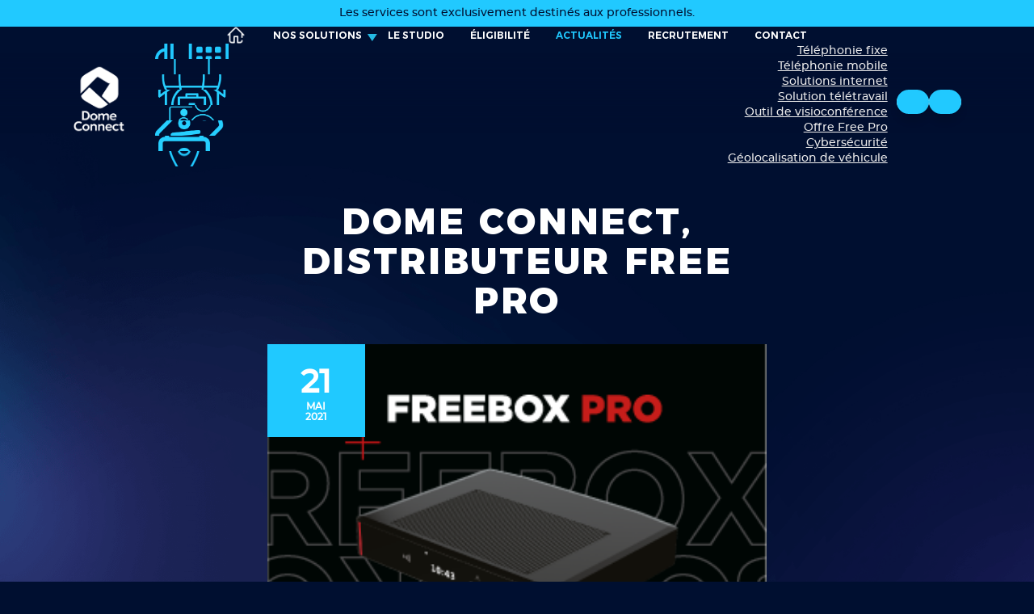

--- FILE ---
content_type: text/html; charset=UTF-8
request_url: https://www.dome-connect.fr/actualites/dome-connect-distributeur-free-pro.html
body_size: 17974
content:
<!DOCTYPE html>
<html lang="fr">
	<head>
		<meta charset="utf-8">
		<script>window.dataLayer = window.dataLayer || []; function gtag() { dataLayer.push(arguments); } gtag('consent', 'default', { 'ad_storage': (sessionStorage.getItem('ad_storage') !== null ? sessionStorage.getItem('ad_storage') : 'denied'), 'ad_user_data': (sessionStorage.getItem('ad_user_data') !== null ? sessionStorage.getItem('ad_user_data') : 'denied'), 'ad_personalization': (sessionStorage.getItem('ad_personalization') !== null ? sessionStorage.getItem('ad_personalization') : 'denied'), 'analytics_storage': (sessionStorage.getItem('analytics_storage') !== null ? sessionStorage.getItem('analytics_storage') : 'denied') });</script>
		<link rel="preconnect" href="https://stats.futurdigital.fr">
		<link rel="dns-prefetch" href="https://stats.futurdigital.fr">
		<link rel="preconnect" href="https://maps.gstatic.com">
		<link rel="dns-prefetch" href="https://maps.gstatic.com">
		<link rel="preconnect" href="https://maps.googleapis.com">
		<link rel="dns-prefetch" href="https://maps.googleapis.com">
		<link rel="preconnect" href="https://www.gstatic.com">
		<link rel="dns-prefetch" href="https://www.gstatic.com">
				<title>Distributeur Free Pro à Cournon d’Auvergne | DOME CONNECT</title>
		<meta name="description" content="Nouveau ! Free Pro vient de lancer ses offres fibre et mobile pour les professionnels. DOME CONNECT est distributeur Free Pro à Cournon d’Auvergne!">
						<meta name="viewport" content="width=device-width, initial-scale=1.0">
			<link rel="preload" href="/fonts/?family=Montserrat-Extra_Bold,Montserrat-Medium,Montserrat-SemiBold" onload="this.rel='stylesheet';this.removeAttribute('as')" as="style">
<meta name="google-site-verification" content="eZLQC8QX73RsAi_SM6Xw1O97MJ2_Kv04Mu8vHUAMBtQ">
<meta name="msvalidate.01" content="6B5CB18D1A5DB319D2C6EBD1C7104C25">
<link rel="canonical" href="https://www.dome-connect.fr/actualites/dome-connect-distributeur-free-pro.html"><link rel="icon" href="/themes/themefd15231/favicon.ico?1766478706">
<link rel="preload" href="/theme.min.css?1612342785" as="style" onload="this.rel='stylesheet'">
<link rel="preload"  href="/themes/themefd15231/css/animate.css?1612340705" as="style" onload="this.rel='stylesheet'">
<link rel="preload"  href="/themes/themefd15231/css/style.css?1765803203" as="style" onload="this.rel='stylesheet'">
<link rel="preload" href="/includes/fontawesome/css/all.min.css?1711009556" onload="this.rel='stylesheet';this.removeAttribute('as')" as="style"><link rel="stylesheet" href="/modules.min.css?1711532430">
<link rel="stylesheet" href="/modules/theme/css/cookies.css?1671797184"><script>var ganalytics_enable=1;</script><script src="/modules/theme/js/slogan-accueil.js?1711377653"></script>	</head>
		<body class="body-news body-news-168">
		<style class="btn-partage-style">.btn-partage{display:none !important}</style>
		<script src="/includes/jquery/1.12.4/jquery.min.js?1711010917"></script>		<script>jQuery.noConflict();</script>
		<script>var _paq = window._paq = window._paq || [];_paq.push(["setCookieSameSite", "None"]);_paq.push(["setSecureCookie", true]);/*tracker methods like "setCustomDimension" should be called before "trackPageView"*/_paq.push(["trackPageView"]);_paq.push(["enableLinkTracking"]);(function(){ var u = "https://stats.futurdigital.fr/"; _paq.push(["setTrackerUrl", u + "matomo.php"]); _paq.push(["setSiteId", "1594"]); var d = document, g = d.createElement("script"), s = d.getElementsByTagName("script")[0]; g.type = "text/javascript"; g.async = true; g.src = u + "matomo.js?v=" + new Date().getTime(); s.parentNode.insertBefore(g, s); })();</script><script>var id_page="168",site_url="https://www.dome-connect.fr/",source_origine="false",is_LT="false";</script><div
    class="fd-avis_satisfaction"
    id="fd-feedback-button"
    title="Votre avis nous intéresse"
    style="display: none;"
    onClick="document.getElementById('iframefdfeedback').src='https://www.dome-connect.fr/modules/feedback/feedback.iframe.php?feedback_type=0&site_name=DOME+CONNECT&adress=6+Place+de+la+Croix+Blanche&hostname=dome-connect.fr'; fdBannerOpenModal();"
>
</div>

<iframe
    id="iframefdfeedback"
    frameborder="0"
    title="Formulaire de feedback Futur Digital"
    style="position: fixed;z-index: 1750000000;display:none;height: 100%;width: 100%;top: 50%;transform: translateY(-50%);"
>
</iframe>
<link rel="stylesheet" href="/modules/feedback/css/feedback.css?1711012209" media="print" onload="this.media='all'"><script defer src="/modules/feedback/js/script.js?1681737031"></script>
<!--[if lt IE 8]>
<div class="deprecated-ie">
<p>Vous utilisez une ancienne version d'Internet Explorer, veuillez vous <a target="_blank"  href="http://windows.microsoft.com/fr-fr/internet-explorer/download-ie/">mettre à jour</a>.</p>
</div>
<![endif]--><script src="//code.tidio.co/0q8bh2gavss4jewytsd4uffzszroqemw.js" async></script>

<div class="main-page">
	<div class="header-sidebars hidden-md hidden-lg hide-print" id="header-sidebars-menu">
<div class="info-exp">
	<p>
	Les services sont exclusivement destinés aux professionnels.
	</p>
</div>
	<div class="header-top">
		<a href="/" class="top-logo"><img src="/themes/themefd15231/images/logo.png" alt="DOME CONNECT" /></a>
		<div class="avisJs"><script type="text/javascript" src=https://widget.plus-que-pro.fr/plus_que_pro_C2_87893.js></script></div>
		 
        <a href="/contact-societe-de-telephonique-a-cournon-d-auvergne.html" class="deploy-right-mail"><svg class="icones"><use xlink:href="#icone_mail" /></svg></a>
										<a href="tel:0473373773" class="deploy-right-call callTracker" data-zone="En-tête" data-page="autre" data-source="site"><svg class="icones"><use xlink:href="#icone_telephone" /></svg></a>
				
				<a href="#" class="deploy-right-sidebar"><svg class="icones"><use xlink:href="#icone_nav" /></svg></a>
	</div>
</div>
<div class="sidebar-right hidden-md hidden-lg hide-print">
	<div class="sidebar-scroll-right">
    	<div class="sidebar-header-right">
        	<a href="#" class="close-sidebar-right"><svg class="icones"><use xlink:href="#icone_right_chevron" /></svg></a>
    	</div>
		<p class="sidebar-divider-text">MENU</p>
			 <ul id="menu-main-menu" class="menu-mobile-dynamique">
<li class="menu-item menu-item-page menu-item-21"><a href="/">Accueil</a></li>
<li class="menu-item menu-item-external menu-item-50"><a href="#" target="_blank">Nos solutions</a></li>
<li class="menu-item menu-item-external menu-item-186"><a href="https://domeconnect.annoncetelephonique.com/" target="_blank">Le studio</a></li>
<li class="menu-item menu-item-page menu-item-169"><a href="/eligibilite-a-cournon-d-auvergne.html">Éligibilité</a></li>
<li class="menu-item menu-item-news.list menu-item-52"><a href="/actualites.html">Actualités</a></li>
<li class="menu-item menu-item-page menu-item-175"><a href="/recrutement-a-cournon-d-auvergne.html">Recrutement</a></li>
<li class="menu-item menu-item-contact menu-item-47"><a href="/contact-societe-de-telephonique-a-cournon-d-auvergne.html">Contact</a></li>
</ul>

<!--Menu menu-main-menu-->
    </div>
</div>
<div style="height:65px" class="hidden-md hidden-lg"></div>	
					<header class="hide-print transition tete hidden-xs hidden-sm" >
<div class="info-exp">
	<p>
	Les services sont exclusivement destinés aux professionnels.
	</p>
</div>
	   <div class="row row-flex-normal relative header">
			<div class="col-md-1 nopad">
				<p class="logo-site" >
					<a href="/" >
						<img src="/sites/dome-connect.fr/themes/themefd15231/images/logo.png" alt="Logo DOME CONNECT" />
					</a>
					
				</p>
				
			</div>					
			<div class="col-md-10 nopad right">
				<nav class="navh">
					<ul id="menu_principal" class="menu_principal">
<li class="menu-item menu-item-page menu-item-21"><a href="/">Accueil</a></li>
<li class="menu-item menu-item-external menu-item-50"><a href="#" target="_blank">Nos solutions</a></li>
<li class="menu-item menu-item-external menu-item-186"><a href="https://domeconnect.annoncetelephonique.com/" target="_blank">Le studio</a></li>
<li class="menu-item menu-item-page menu-item-169"><a href="/eligibilite-a-cournon-d-auvergne.html">Éligibilité</a></li>
<li class="menu-item menu-item-news.list menu-item-52 active"><a href="/actualites.html">Actualités</a></li>
<li class="menu-item menu-item-page menu-item-175"><a href="/recrutement-a-cournon-d-auvergne.html">Recrutement</a></li>
<li class="menu-item menu-item-contact menu-item-47"><a href="/contact-societe-de-telephonique-a-cournon-d-auvergne.html">Contact</a></li>
</ul>

<!--Menu menu_principal-->

													<ul class="sub-menu sub-menu-injecte-services">
																	<li class="menu-item"><a href="https://www.dome-connect.fr/telephonie-fixe-a-cournon-d-auvergne.html" class="">Téléphonie fixe</a></li>
																	<li class="menu-item"><a href="https://www.dome-connect.fr/telephonie-mobile-a-cournon-d-auvergne.html" class="">Téléphonie mobile </a></li>
																	<li class="menu-item"><a href="https://www.dome-connect.fr/solutions-internet-a-cournon-d-auvergne.html" class="">Solutions internet </a></li>
																	<li class="menu-item"><a href="https://www.dome-connect.fr/solutions-teletravail-a-cournon-d-auvergne.html" class="">Solution télétravail</a></li>
																	<li class="menu-item"><a href="https://www.dome-connect.fr/outil-de-visioconference-a-cournon-d-auvergne.html" class="">Outil de visioconférence</a></li>
																	<li class="menu-item"><a href="https://www.dome-connect.fr/offre-free-pro-a-cournon-d-auvergne.html" class="">Offre Free Pro</a></li>
																	<li class="menu-item"><a href="https://www.dome-connect.fr/cybersecuite-a-cournon-d-auvergne.html" class="">Cybersécurité</a></li>
																	<li class="menu-item"><a href="https://www.dome-connect.fr/geolocalisation-de-vehicule-a-cournon-d-auvergne.html" class="">Géolocalisation de véhicule </a></li>
															</ul>
											
				</nav>
			</div>	
			<div class="col-md-1 nopad left">		
			 <div class="infos">
			 <div class="avisJs"><script type="text/javascript" src=https://widget.plus-que-pro.fr/plus_que_pro_C2_87893.js></script></div>	
			 <div class="">
			 <ul class="menu-pictos">
    <li class="icon Extranet client">
        <span class="tooltip">Extranet client</span>
        <span><a href="http://www.facturation-telecom.com/" target="_blank" title="Extranet client"><i class="fa-solid fa-user"></i></a></span>
    </li>
 <!--   <li class="icon Le studio">
        <span class="tooltip">Le studio</span>
        <span><a href="https://domeconnect.annoncetelephonique.com/" target="_blank" title="Le studio"><i class="fa-solid fa-microphone-lines"></i></a></span>
    </li> -->
    <li class="icon Rendez-vous">
        <span class="tooltip">Rendez-vous</span>
        <span><a href="https://calendly.com/dome-connect" target="_blank" title="Rendez-vous"><i class="fa-regular fa-calendar-days"></i></a></span>
    </li>
</ul>
			
			 </div>
			 </div>
			</div>
		</div>



	</header>		

	    <div class="zone-recherche hide">
        <form class="" action="/catalogue-recherche.html" method="GET">
            <label for="recherche">Votre recherche</label>
            <input type="text" required="required" name="search" placeholder="Rechercher" value="">
            <input type="submit" value="OK">
        </form>
        <a href="" class="btn-fermer"></a>
    </div>

	<div class="hide-print2"></div>
	
	
	<main class="fluid-contenu">
			<div class="row relative corps">
	

<div class="col-lg-offset-2 col-md-offset-2 col-lg-8 col-md-8 col-sm-12 col-xs-12">
<article class="news newsItem node-168">
	
	<h1>Dome Connect, distributeur Free Pro</h1>
	
	<div class="item-news">
											<p class="date_post text-center h3">
									
									<time datetime="2021-05-21 00:0">
																		<span class="s1">21</span>
									<span class="s2">Mai</span>
									<span class="s3">2021</span>
									</time>
									</p>
				
		
				<a class="imagecont noflicker" href="/images/actus/large/FreeBox-Pro-a-Cournon-d-Auvergne.png?1705317221" title="FreeBox Pro à Cournon d'Auvergne" data-lightbox="news-image">
			<div class="photo cover">
				<img loading="lazy" src="/images/actus/large/FreeBox-Pro-a-Cournon-d-Auvergne.png?1705317221" alt="FreeBox Pro à Cournon d'Auvergne"/>
			</div>
		</a>
				<div class="contenu-article"><p><strong>Nouveau !</strong> Free Pro vient de lancer ses offres fibre et mobile pour les professionnels.</p>
<p>Dome Connect est distributeur Free Pro sur la région ! Contactez-nous et bénéficiez de conditions exclusives !</p></div>
		<div class="div-rs">Partagez
            <span class="btn-partage">
							<a class="btnp btn-fb" href="https://www.facebook.com/sharer/sharer.php?u=https://www.dome-connect.fr/actualites/dome-connect-distributeur-free-pro.html" onclick="window.open(this.href,'_blank');return false;"><svg class="icones"><use xlink:href="#icone_facebook" /></svg><span class="hide">Facebook</span></a>
							<a class="btnp btn-twitter" onclick="window.open(this.href,'_blank');return false;" href="https://twitter.com/home?status=https://www.dome-connect.fr/actualites/dome-connect-distributeur-free-pro.html"><svg class="icones"><use xlink:href="#icone_twitter" /></svg><span class="hide">Twitter</span></a>
							<a class="btnp btn-ami" href="#" onclick="__loadRecommander();" title="Partager par mail" ><svg class="icones"><use xlink:href="#icone_partage_mail" /></svg><span class="hide">Email</span></a>							
			</span>
		</div>
		<div class="row news_avant_apres">
			<div class="col-md-6 col-sm-6 col-xs-12 text-left">				<a class="" href="/actualites/mise-en-ligne-de-notre-nouveau-site-internet.html"><span class="navButtons NextButton"> < Article précédent</span><b>Mise en ligne de notre nouveau site internet</b>
				</a>
						</div>

			<div class="col-md-6 col-sm-6 col-xs-12 text-right">				<a class="" href="/actualites/avis-certifier-plus-que-pro.html"><span class="navButtons PreviousButton">Article suivant > </span><b>Avis certifiés plus que pro</b>
				</a>
						</div>
		</div>
	</div>
	<br>
	  <div class="text-center btn1"> 
		<a href='/actualites.html'>
			Retour à la liste
		</a>
	</div>

</article>
<br/>
</div>
<div class="clearfix"></div>
	

										</div><!-- .row -->

    
   </main><!-- main -->






			
			
		
				

			<div class="bande_contact_footer">
			<div class="row row1">
							    <div class="container">
<div class="contact" id="contact-form">
    <div class="formulaire contact-footer">

        <h2 class="h1">Besoin d’un conseil <br>
            <span>Prenez rendez-vous avec nos experts</span> </h2>

        <div class="row paddingContact">
                        
            <script defer>jQuery(document).ready(function(){jQuery("head").append("<style>label span.required{color:#B94A48}span.help-inline,span.help-block{color:#888;font-size:.9em;font-style:italic}.label-rgpd{font-size:11px;font-weight:normal;font-style:italic;padding-left:0px;display:block !important}form.form-horizontal .form-group .label-rgpd input.form-control{position:relative;display:inline-block;width:auto !important;height:auto;margin: 0 7px 2px 0}.info-rgpd p{font-size: 10px;font-weight:normal;font-style:italic;text-align:justify;margin-top:15px;opacity:0.8;display:block;clear:both}</style>");});</script><form  action="#" id="contact_25" method="post" enctype="multipart/form-data" class="form-horizontal"><fieldset><input type="hidden" name="form" value="contact_25" id="contact_25-element-0"/><div class="form-group"><label class="control-label col-md-4" for="contact_25-element-1">Société</label><div class="col-md-8"><input type="text" class="form-control input-md col-md-8" name="societe" value placeholder="Société" id="contact_25-element-1"/></div></div><div class="form-group"><label class="control-label col-md-4" for="contact_25-element-2"><span class="required">* </span>Nom</label><div class="col-md-8"><input type="text" class="form-control input-md col-md-8" name="nom" value required placeholder="Nom*" id="contact_25-element-2"/></div></div><div class="form-group"><label class="control-label col-md-4" for="contact_25-element-3"><span class="required">* </span>Téléphone</label><div class="col-md-8"><input type="tel" name="tel" value class="form-control input-md col-md-8" required placeholder="Téléphone*" id="contact_25-element-3"/></div></div><div class="form-group"><label class="control-label col-md-4" for="contact_25-element-4"><span class="required">* </span>Courriel</label><div class="col-md-8"><input type="email" name="email" value class="form-control input-md col-md-8" required placeholder="Courriel*" id="contact_25-element-4"/></div></div><div class="form-group"><label class="control-label col-md-4" for="contact_25-element-5"><span class="required">* </span>Message</label><div class="col-md-8"><textarea rows="5" name="message" class="form-control input-md col-md-8" required style="resize:none;" placeholder="Message*" id="contact_25-element-5"></textarea></div></div><div class="form-group"><label class="control-label col-md-4" >Consentement RGPD</label><div class="col-md-8"><label class="checkbox label-rgpd"> <input id="contact_25-element-6-0" type="checkbox" name="rgpd[]" class="form-control input-md col-md-8" value="J’accepte d’être recontacté par DOME CONNECT. J’accepte également que les informations saisies soient exploitées dans le cadre de la demande de contact et de la relation commerciale qui peut en découler. "/> J’accepte d'être recontacté par DOME CONNECT. J’accepte également que les informations saisies soient exploitées dans le cadre de la demande de contact et de la relation commerciale qui peut en découler. <strong> **</strong> </label> </div></div><div class="form-group"><div class="col-md-8"><script src='https://www.google.com/recaptcha/enterprise.js?render=explicit'></script><div class='g-recaptcha'  id='g-recaptcha-container-pfbc-contact_25'></div></div></div><input type="hidden" name="nid" value="25" id="contact_25-element-8"/><input type="hidden" name="action" value="send" id="contact_25-element-9"/><input type="hidden" name="fichier" id="contact_25-element-10"/><div class="form-group"><div class="form-actions col-md-12"><span class="required">* </span> Champs obligatoires</div></div><div class="form-group"><label class="control-label col-md-3"></label><div class="form-actions col-md-9 col-md-offset-3 text-right"><input type="submit" value="Envoyer" name="btn_submit" class="btn btn-primary" id="contact_25-element-12"/></div></div><div class="info-rgpd"><p><strong>**</strong> Les informations recueillies font l&rsquo;objet d&rsquo;un traitement informatique destin&eacute; &agrave;<em>&nbsp;DOME CONNECT</em>, responsable du traitement, afin de donner suite &agrave; votre demande et de vous recontacter. Les donn&eacute;es sont &eacute;galement destin&eacute;es &agrave; Futur Digital, prestataire de DOME CONNECT. Conform&eacute;ment &agrave; la r&eacute;glementation en vigueur, vous disposez notamment d'un droit d'acc&egrave;s, de rectification, d'opposition et d'effacement sur les donn&eacute;es personnelles qui vous concernent. Pour plus d&rsquo;informations, cliquez&nbsp;<a href='/politique-de-confidentialite.html'>ici</a>.</p></div></fieldset></form><script defer>let recaptchaPfbcIdcontact_25;
grecaptcha.enterprise.ready(function (){
    recaptchaPfbcIdcontact_25 = grecaptcha.enterprise.render('g-recaptcha-container-pfbc-contact_25', {
        sitekey: "6LcCMqwqAAAAAFtqxMX4iVFlpWzjBvuYSa-HrgBv",
        badge: "inline",
        size: "invisible",
    })
})

let formElementcontact_25 = document.getElementById('contact_25');

function valid_and_submit_form(formElement){
    let fields = formElement.querySelectorAll('input[required], textarea[required], select[required]');
    fields = Array.from(fields);
    fields = fields.reverse();
    if (!formElement.checkValidity()) {
        fields.forEach((field) => {
            if (!field.checkValidity()) {
                field.reportValidity();
            }
        });
    } else {
        formElement.submit();
    }
}

document.getElementById('contact_25').querySelector('[name="btn_submit"]').addEventListener('click', e => {
    e.preventDefault();
    grecaptcha.enterprise.execute(recaptchaPfbcIdcontact_25, {action: "pfbc_form"}).then(function(token){
        document.getElementById('g-recaptcha-container-pfbc-contact_25').querySelector('[name="g-recaptcha-response"]').value = token;
        valid_and_submit_form(formElementcontact_25);
    });
})
;jQuery(window).load(function() {if(jQuery("#g-recaptcha-response").length>0) {jQuery("#g-recaptcha-response");}});jQuery(document).ready(function() {		if(jQuery("#contact_25").attr("action")=='#') {
			jQuery("#contact_25").attr("action","");
		}
		jQuery("#contact_25").attr("role","form");
		jQuery("#contact_25").bind("submit", function() {
			jQuery(this).find("input[type=submit]").attr("disabled","disabled");
		});});</script>
            
        </div>
    </div>
</div>
</div>						</div>	</div>					


	<footer class="hide-print pied">
<div class="container">
		<div class="bande1">
			<div class="row">
				<div class="col-md-2 nopad navf col-sm-6">
					<h3>Accès rapide</h3>
					<ul id="menu_footer" class="menu_footer">
<li class="menu-item menu-item-page menu-item-22"><a href="/" title="Accueil">Accueil</a></li>
<li class="menu-item menu-item-service.list menu-item-53"><a href="/nos-solutions.html" title="Nos solutions">Nos solutions</a></li>
<li class="menu-item menu-item-page menu-item-172"><a href="/eligibilite-a-cournon-d-auvergne.html" title="Éligibilité">Éligibilité</a></li>
<li class="menu-item menu-item-external menu-item-55"><a href="http://www.facturation-telecom.com/" target="_blank" title="Extranet client">Extranet client</a></li>
<li class="menu-item menu-item-external menu-item-56"><a href="http://domeconnect.messagerie-telephonique.fr/" target="_blank" title="Le studio">Le studio</a></li>
<li class="menu-item menu-item-news.list menu-item-57 active"><a href="/actualites.html" title="Actualités">Actualités</a></li>
<li class="menu-item menu-item-page menu-item-181"><a href="/recrutement-a-cournon-d-auvergne.html" title="Recrutement">Recrutement</a></li>
<li class="menu-item menu-item-contact menu-item-58"><a href="/contact-societe-de-telephonique-a-cournon-d-auvergne.html" title="Contact">Contact</a></li>
<li class="menu-item menu-item-copyright menu-item-23"><a href="/mentions-legales.html" title="Mentions légales">Mentions légales</a></li>
<li class="menu-item menu-item-copyright menu-item-183"><a href="/politique-de-confidentialite.html" title="Politique de confidentialité">Politique de confidentialité</a></li>
<li class="menu-item menu-item-sitemap menu-item-24"><a href="/plan-du-site.html" title="Plan du site">Plan du site</a></li>
</ul>

<!--Menu menu_footer-->
				</div>
				<div class="col-md-2 col-sm-6 nopad">
					<h3>Contactez-nous</h3>
					<address>
			
												<p class="adresse">
						<span>
							 <span class="texte">6 Place de la Croix Blanche</span><br /> 							           <span class="texte">63430</span>							 	  <span class="texte">Pont du Château</span>						</span>
						</p>
						
																					<p class="tel tel1 callTracker"><span class="t_phone">04 73 37 37 73</span><span class="t_affiche" data-zone="Pied de page" data-page="autre" data-source="site">Afficher le numéro</span></p>
																	


	 
 					                    <p class="tel email callTracker"> <span class="t_phone">c.foret@dome-connect.fr</span><span class="t_affiche" data-zone="Pied de page" data-page="autre" data-source="site">Afficher l'email</span></p>		
					
		  
		









					</address>
										<h3>Nous suivre</h3>
	<a href="https://ae.linkedin.com/company/dome-connect-sas?trk=similar-pages_result-card_full-click" target="_blank"><img src="/sites/dome-connect.fr/themes/themefd15231/images/in.png" alt="" /></a>
    <a href="https://fr-fr.facebook.com/pages/category/Wholesale---Supply-Store/Dome-Connect-603124960152564/" target="_blank"> <img src="/sites/dome-connect.fr/themes/themefd15231/images/fb.png" alt="" /></a>
				</div>
				<div class="col-md-5 col-sm-12 nopad nopad-xs nopad-sm">
					<h3>Recherches fréquentes</h3>
					<div class="scrollbars"><ul id="menu_referencement" class="menu_referencement">
<li class="menu-item menu-item-pageseo menu-item-73"><a href="/operateur-telephonique-pour-professionnel-loire.html" title="Opérateur téléphonique pour professionnel Loire">Opérateur téléphonique pour professionnel Loire</a></li>
<li class="menu-item menu-item-pageseo menu-item-76"><a href="/operateur-telephonique-pour-professionnel-puy-de-dome.html" title="Opérateur téléphonique pour professionnel Puy-de-Dôme">Opérateur téléphonique pour professionnel Puy-de-Dôme</a></li>
<li class="menu-item menu-item-pageseo menu-item-79"><a href="/operateur-telephonique-pour-professionnel-haute-loire.html" title="Opérateur téléphonique pour professionnel Haute-Loire">Opérateur téléphonique pour professionnel Haute-Loire</a></li>
<li class="menu-item menu-item-pageseo menu-item-82"><a href="/operateur-telephonique-pour-professionnel-clermont-ferrand.html" title="Opérateur téléphonique pour professionnel Clermont-Ferrand">Opérateur téléphonique pour professionnel Clermont-Ferrand</a></li>
<li class="menu-item menu-item-pageseo menu-item-85"><a href="/operateur-telephonique-pour-professionnel-cournon-d-auvergne.html" title="Opérateur téléphonique pour professionnel Cournon d'Auvergne">Opérateur téléphonique pour professionnel Cournon d'Auvergne</a></li>
<li class="menu-item menu-item-pageseo menu-item-88"><a href="/solution-telecom-entreprise-loire.html" title="Solution telecom entreprise Loire">Solution telecom entreprise Loire</a></li>
<li class="menu-item menu-item-pageseo menu-item-91"><a href="/solution-telecom-entreprise-puy-de-dome.html" title="Solution telecom entreprise Puy-de-Dôme">Solution telecom entreprise Puy-de-Dôme</a></li>
<li class="menu-item menu-item-pageseo menu-item-94"><a href="/solution-telecom-entreprise-haute-loire.html" title="Solution telecom entreprise Haute-Loire">Solution telecom entreprise Haute-Loire</a></li>
<li class="menu-item menu-item-pageseo menu-item-97"><a href="/solution-telecom-entreprise-clermont-ferrand.html" title="Solution telecom entreprise Clermont-Ferrand">Solution telecom entreprise Clermont-Ferrand</a></li>
<li class="menu-item menu-item-pageseo menu-item-100"><a href="/solution-telecom-entreprise-cournon-d-auvergne.html" title="Solution telecom entreprise Cournon d'Auvergne">Solution telecom entreprise Cournon d'Auvergne</a></li>
<li class="menu-item menu-item-pageseo menu-item-103"><a href="/standard-telephonique-externalise-loire.html" title="Standard téléphonique externalisé Loire">Standard téléphonique externalisé Loire</a></li>
<li class="menu-item menu-item-pageseo menu-item-106"><a href="/standard-telephonique-externalise-puy-de-dome.html" title="Standard téléphonique externalisé Puy-de-Dôme">Standard téléphonique externalisé Puy-de-Dôme</a></li>
<li class="menu-item menu-item-pageseo menu-item-109"><a href="/standard-telephonique-externalise-haute-loire.html" title="Standard téléphonique externalisé Haute-Loire">Standard téléphonique externalisé Haute-Loire</a></li>
<li class="menu-item menu-item-pageseo menu-item-112"><a href="/standard-telephonique-externalise-clermont-ferrand.html" title="Standard téléphonique externalisé Clermont-Ferrand">Standard téléphonique externalisé Clermont-Ferrand</a></li>
<li class="menu-item menu-item-pageseo menu-item-115"><a href="/standard-telephonique-externalise-cournon-d-auvergne.html" title="Standard téléphonique externalisé Cournon d'Auvergne">Standard téléphonique externalisé Cournon d'Auvergne</a></li>
<li class="menu-item menu-item-pageseo menu-item-118"><a href="/accueil-telephonique-personnalise-loire.html" title="Accueil téléphonique personnalisé Loire">Accueil téléphonique personnalisé Loire</a></li>
<li class="menu-item menu-item-pageseo menu-item-121"><a href="/accueil-telephonique-personnalise-puy-de-dome.html" title="Accueil téléphonique personnalisé Puy-de-Dôme">Accueil téléphonique personnalisé Puy-de-Dôme</a></li>
<li class="menu-item menu-item-pageseo menu-item-124"><a href="/accueil-telephonique-personnalise-haute-loire.html" title="Accueil téléphonique personnalisé Haute-Loire">Accueil téléphonique personnalisé Haute-Loire</a></li>
<li class="menu-item menu-item-pageseo menu-item-127"><a href="/accueil-telephonique-personnalise-clermont-ferrand.html" title="Accueil téléphonique personnalisé Clermont-Ferrand">Accueil téléphonique personnalisé Clermont-Ferrand</a></li>
<li class="menu-item menu-item-pageseo menu-item-130"><a href="/accueil-telephonique-personnalise-cournon-d-auvergne.html" title="Accueil téléphonique personnalisé Cournon d'Auvergne">Accueil téléphonique personnalisé Cournon d'Auvergne</a></li>
<li class="menu-item menu-item-pageseo menu-item-133"><a href="/entreprise-de-telecommunication-pour-appareils-de-telephonie-de-haute-qualite-pas-chers-a-clermont-ferrand.html" title="Entreprise de télécommunication pour appareils de téléphonie de haute qualité pas chers à Clermont-Ferrand">Entreprise de télécommunication pour appareils de téléphonie de haute qualité pas chers à Clermont-Ferrand</a></li>
<li class="menu-item menu-item-pageseo menu-item-136"><a href="/entreprise-de-telecommunication-pour-creer-un-acces-haut-debit-fibre-ou-4g-pour-une-entreprise-a-clermont-ferrand.html" title="Entreprise de télécommunication pour créer un accès haut débit fibre ou 4G pour une entreprise à Clermont-Ferrand">Entreprise de télécommunication pour créer un accès haut débit fibre ou 4G pour une entreprise à Clermont-Ferrand</a></li>
<li class="menu-item menu-item-pageseo menu-item-139"><a href="/entreprise-de-telecommunication-pour-gerer-les-abonnements-et-le-materiel-de-telephonie-d-une-entreprise-a-clermont-ferrand.html" title="Entreprise de télécommunication pour gérer les abonnements et le matériel de téléphonie d'une entreprise à Clermont-Ferrand">Entreprise de télécommunication pour gérer les abonnements et le matériel de téléphonie d'une entreprise à Clermont-Ferrand</a></li>
<li class="menu-item menu-item-pageseo menu-item-142"><a href="/entreprise-de-telecommunication-pour-installation-d-un-standard-externalise-a-clermont-ferrand.html" title="Entreprise de télécommunication pour installation d'un standard externalisé à Clermont-Ferrand">Entreprise de télécommunication pour installation d'un standard externalisé à Clermont-Ferrand</a></li>
<li class="menu-item menu-item-pageseo menu-item-145"><a href="/entreprise-de-telecommunication-pour-solutions-de-telephonies-fixes-et-mobiles-pour-une-entreprise-a-clermont-ferrand.html" title="Entreprise de télécommunication pour solutions de téléphonies fixes et mobiles pour une entreprise à Clermont-Ferrand">Entreprise de télécommunication pour solutions de téléphonies fixes et mobiles pour une entreprise à Clermont-Ferrand</a></li>
<li class="menu-item menu-item-pageseo menu-item-148"><a href="/operateur-telecom-pour-connexion-internet-haut-debit-pour-entreprise-dans-le-puy-de-dome.html" title="Opérateur telecom pour connexion internet haut débit pour entreprise Dans le Puy-de-Dôme">Opérateur telecom pour connexion internet haut débit pour entreprise Dans le Puy-de-Dôme</a></li>
<li class="menu-item menu-item-pageseo menu-item-151"><a href="/operateur-telecom-pour-offres-de-telephonie-et-de-connexion-haut-debit-a-faibles-couts-dans-le-puy-de-dome.html" title="Opérateur telecom pour offres de téléphonie et de connexion haut débit à faibles coûts Dans le Puy-de-Dôme">Opérateur telecom pour offres de téléphonie et de connexion haut débit à faibles coûts Dans le Puy-de-Dôme</a></li>
<li class="menu-item menu-item-pageseo menu-item-154"><a href="/operateur-telecom-pour-proposer-des-solutions-pour-la-mise-en-place-de-teletravail-dans-le-puy-de-dome.html" title="Opérateur telecom pour proposer des solutions pour la mise en place de télétravail Dans le Puy-de-Dôme">Opérateur telecom pour proposer des solutions pour la mise en place de télétravail Dans le Puy-de-Dôme</a></li>
<li class="menu-item menu-item-pageseo menu-item-157"><a href="/operateur-telecom-pour-solution-de-communication-unifiees-pour-entreprises-dans-le-puy-de-dome.html" title="Opérateur telecom pour solution de communication unifiées pour entreprises Dans le Puy-de-Dôme">Opérateur telecom pour solution de communication unifiées pour entreprises Dans le Puy-de-Dôme</a></li>
<li class="menu-item menu-item-pageseo menu-item-160"><a href="/studio-en-ligne-pour-creation-d-un-message-d-attente-personnalise-pour-une-entreprise-a-clermont-ferrand.html" title="Studio en ligne pour création d'un message d'attente personnalisé pour une entreprise à Clermont-Ferrand">Studio en ligne pour création d'un message d'attente personnalisé pour une entreprise à Clermont-Ferrand</a></li>
<li class="menu-item menu-item-pageseo menu-item-163"><a href="/studio-en-ligne-pour-creation-d-un-standard-d-entreprise-sur-mesure-a-clermont-ferrand.html" title="Studio en ligne pour création d'un standard d'entreprise sur-mesure à Clermont-Ferrand">Studio en ligne pour création d'un standard d'entreprise sur-mesure à Clermont-Ferrand</a></li>
<li class="menu-item menu-item-pageseo menu-item-166"><a href="/studio-en-ligne-pour-creation-d-une-messagerie-d-entreprise-moderne-a-clermont-ferrand.html" title="Studio en ligne pour création d'une messagerie d'entreprise moderne à Clermont-Ferrand">Studio en ligne pour création d'une messagerie d'entreprise moderne à Clermont-Ferrand</a></li>
<li class="menu-item menu-item-pageseo menu-item-187"><a href="/geolocalisation-vehicule-professionnel-loire.html" title="Géolocalisation véhicule professionnel Loire">Géolocalisation véhicule professionnel Loire</a></li>
<li class="menu-item menu-item-pageseo menu-item-188"><a href="/geolocalisation-vehicule-professionnel-puy-de-dome.html" title="Géolocalisation véhicule professionnel Puy-de-Dôme">Géolocalisation véhicule professionnel Puy-de-Dôme</a></li>
<li class="menu-item menu-item-pageseo menu-item-189"><a href="/geolocalisation-vehicule-professionnel-haute-loire.html" title="Géolocalisation véhicule professionnel Haute-Loire">Géolocalisation véhicule professionnel Haute-Loire</a></li>
<li class="menu-item menu-item-pageseo menu-item-190"><a href="/geolocalisation-vehicule-professionnel-clermont-ferrand.html" title="Géolocalisation véhicule professionnel Clermont-Ferrand">Géolocalisation véhicule professionnel Clermont-Ferrand</a></li>
<li class="menu-item menu-item-pageseo menu-item-191"><a href="/geolocalisation-vehicule-professionnel-cournon-d-auvergne.html" title="Géolocalisation véhicule professionnel Cournon d'Auvergne">Géolocalisation véhicule professionnel Cournon d'Auvergne</a></li>
<li class="menu-item menu-item-pageseo menu-item-192"><a href="/ecran-interactif-loire.html" title="Écran interactif Loire">Écran interactif Loire</a></li>
<li class="menu-item menu-item-pageseo menu-item-193"><a href="/ecran-interactif-puy-de-dome.html" title="Écran interactif Puy-de-Dôme">Écran interactif Puy-de-Dôme</a></li>
<li class="menu-item menu-item-pageseo menu-item-194"><a href="/ecran-interactif-haute-loire.html" title="Écran interactif Haute-Loire">Écran interactif Haute-Loire</a></li>
<li class="menu-item menu-item-pageseo menu-item-195"><a href="/ecran-interactif-clermont-ferrand.html" title="Écran interactif Clermont-Ferrand">Écran interactif Clermont-Ferrand</a></li>
<li class="menu-item menu-item-pageseo menu-item-196"><a href="/ecran-interactif-cournon-d-auvergne.html" title="Écran interactif Cournon d'Auvergne">Écran interactif Cournon d'Auvergne</a></li>
<li class="menu-item menu-item-pageseo menu-item-197"><a href="/3cx-loire.html" title="3CX Loire">3CX Loire</a></li>
<li class="menu-item menu-item-pageseo menu-item-198"><a href="/3cx-puy-de-dome.html" title="3CX Puy-de-Dôme">3CX Puy-de-Dôme</a></li>
<li class="menu-item menu-item-pageseo menu-item-199"><a href="/3cx-haute-loire.html" title="3CX Haute-Loire">3CX Haute-Loire</a></li>
<li class="menu-item menu-item-pageseo menu-item-200"><a href="/3cx-clermont-ferrand.html" title="3CX Clermont-Ferrand">3CX Clermont-Ferrand</a></li>
<li class="menu-item menu-item-pageseo menu-item-201"><a href="/3cx-cournon-d-auvergne.html" title="3CX Cournon d'Auvergne">3CX Cournon d'Auvergne</a></li>
<li class="menu-item menu-item-pageseo menu-item-202"><a href="/cybersecurite-entreprise-pont-du-chateau.html" title="Cybersécurité entreprise Pont du Château">Cybersécurité entreprise Pont du Château</a></li>
<li class="menu-item menu-item-pageseo menu-item-203"><a href="/offres-internet-fibre-dediees-aux-entreprises-pont-du-chateau.html" title="Offres internet fibre dédiées aux entreprises Pont du Château">Offres internet fibre dédiées aux entreprises Pont du Château</a></li>
<li class="menu-item menu-item-pageseo menu-item-204"><a href="/maintenance-informatique-pour-entreprises-pont-du-chateau.html" title="Maintenance informatique pour entreprises Pont du Château">Maintenance informatique pour entreprises Pont du Château</a></li>
<li class="menu-item menu-item-pageseo menu-item-205"><a href="/solutions-de-geolocalisation-de-flotte-automobile-pont-du-chateau.html" title="Solutions de géolocalisation de flotte automobile Pont du Château">Solutions de géolocalisation de flotte automobile Pont du Château</a></li>
<li class="menu-item menu-item-pageseo menu-item-206"><a href="/telephonie-professionnelle-pont-du-chateau.html" title="Téléphonie professionnelle Pont du Château">Téléphonie professionnelle Pont du Château</a></li>
<li class="menu-item menu-item-pageseo menu-item-207"><a href="/equipement-visioconference-pour-pme-clermont-ferrand.html" title="équipement visioconférence pour PME Clermont-Ferrand">équipement visioconférence pour PME Clermont-Ferrand</a></li>
<li class="menu-item menu-item-pageseo menu-item-208"><a href="/installation-fibre-optique-entreprise-cournon-d-auvergne.html" title="Installation fibre optique entreprise Cournon-d'Auvergne">Installation fibre optique entreprise Cournon-d'Auvergne</a></li>
<li class="menu-item menu-item-pageseo menu-item-209"><a href="/services-de-cybersecurite-pour-pme-pont-du-chateau.html" title="Services de cybersécurité pour PME Pont du Château">Services de cybersécurité pour PME Pont du Château</a></li>
<li class="menu-item menu-item-pageseo menu-item-210"><a href="/offres-free-pro-pour-petites-entreprises-pont-du-chateau.html" title="Offres Free Pro pour petites entreprises Pont du Château">Offres Free Pro pour petites entreprises Pont du Château</a></li>
<li class="menu-item menu-item-pageseo menu-item-211"><a href="/solutions-telecom-ambert.html" title="Solutions télécom Ambert">Solutions télécom Ambert</a></li>
<li class="menu-item menu-item-pageseo menu-item-212"><a href="/solution-visioconference-pont-du-chateau.html" title="Solution visioconférence Pont du Château">Solution visioconférence Pont du Château</a></li>
<li class="menu-item menu-item-pageseo menu-item-213"><a href="/offre-free-pro-pont-du-chateau.html" title="Offre Free Pro Pont du Château">Offre Free Pro Pont du Château</a></li>
<li class="menu-item menu-item-pageseo menu-item-214"><a href="/telephonie-fixe-entreprise-pont-du-chateau.html" title="Téléphonie fixe entreprise Pont du Château">Téléphonie fixe entreprise Pont du Château</a></li>
<li class="menu-item menu-item-pageseo menu-item-215"><a href="/services-de-telecommunication-professionnels-issoire.html" title="Services de télécommunication professionnels Issoire">Services de télécommunication professionnels Issoire</a></li>
<li class="menu-item menu-item-pageseo menu-item-216"><a href="/systeme-de-geolocalisation-vehicules-commerciaux-pont-du-chateau.html" title="Système de géolocalisation véhicules commerciaux Pont du Château">Système de géolocalisation véhicules commerciaux Pont du Château</a></li>
<li class="menu-item menu-item-pageseo menu-item-217"><a href="/cybersecurite-pme-romagnat.html" title="Cybersécurité PME Romagnat">Cybersécurité PME Romagnat</a></li>
<li class="menu-item menu-item-pageseo menu-item-218"><a href="/3cx-allier.html" title="3CX Allier">3CX Allier</a></li>
<li class="menu-item menu-item-pageseo menu-item-219"><a href="/telephonie-mobile-entreprise-cournon-d-auvergne.html" title="Téléphonie mobile entreprise Cournon-d'Auvergne">Téléphonie mobile entreprise Cournon-d'Auvergne</a></li>
<li class="menu-item menu-item-pageseo menu-item-220"><a href="/solutions-internet-haut-debit-pour-professionnels-pont-du-chateau.html" title="Solutions internet haut débit pour professionnels Pont du Château">Solutions internet haut débit pour professionnels Pont du Château</a></li>
<li class="menu-item menu-item-pageseo menu-item-221"><a href="/solutions-internet-entreprise-pont-du-chateau.html" title="Solutions internet entreprise Pont du Château">Solutions internet entreprise Pont du Château</a></li>
<li class="menu-item menu-item-pageseo menu-item-222"><a href="/configuration-reseau-entreprise-pont-du-chateau.html" title="Configuration réseau entreprise Pont du Château">Configuration réseau entreprise Pont du Château</a></li>
<li class="menu-item menu-item-pageseo menu-item-223"><a href="/installation-de-systemes-de-visioconference-pont-du-chateau.html" title="Installation de systèmes de visioconférence Pont du Château">Installation de systèmes de visioconférence Pont du Château</a></li>
<li class="menu-item menu-item-pageseo menu-item-224"><a href="/telephonie-entreprise-issoire.html" title="Téléphonie entreprise Issoire">Téléphonie entreprise Issoire</a></li>
<li class="menu-item menu-item-pageseo menu-item-225"><a href="/parametrage-serveurs-entreprise-pont-du-chateau.html" title="Paramétrage serveurs entreprise Pont du Château">Paramétrage serveurs entreprise Pont du Château</a></li>
<li class="menu-item menu-item-pageseo menu-item-226"><a href="/installation-telephonie-entreprise-clermont-ferrand.html" title="Installation téléphonie entreprise Clermont-Ferrand">Installation téléphonie entreprise Clermont-Ferrand</a></li>
<li class="menu-item menu-item-pageseo menu-item-227"><a href="/maintenance-telephonie-entreprise-clermont-ferrand.html" title="Maintenance téléphonie entreprise Clermont-Ferrand">Maintenance téléphonie entreprise Clermont-Ferrand</a></li>
<li class="menu-item menu-item-pageseo menu-item-228"><a href="/zeendoc-clermont-ferrand.html" title="Zeendoc Clermont Ferrand">Zeendoc Clermont Ferrand</a></li>
<li class="menu-item menu-item-pageseo menu-item-229"><a href="/partenaire-zeendoc-puy-de-dome.html" title="Partenaire Zeendoc Puy de Dome">Partenaire Zeendoc Puy de Dome</a></li>
<li class="menu-item menu-item-pageseo menu-item-230"><a href="/installation-tp-link-omada-wifi-clermont-ferrand.html" title="Installation TP LINK Omada WiFi Clermont-Ferrand">Installation TP LINK Omada WiFi Clermont-Ferrand</a></li>
<li class="menu-item menu-item-pageseo menu-item-231"><a href="/installation-tp-link-omada-wifi-puy-de-dome.html" title="Installation TP LINK Omada WiFi Puy de dome">Installation TP LINK Omada WiFi Puy de dome</a></li>
<li class="menu-item menu-item-pageseo menu-item-232"><a href="/installation-telephone-fanvil-entreprise-clermont-ferrand.html" title="Installation téléphone Fanvil entreprise Clermont-Ferrand">Installation téléphone Fanvil entreprise Clermont-Ferrand</a></li>
<li class="menu-item menu-item-pageseo menu-item-233"><a href="/installation-telephone-fanvil-entreprise-puy-de-dome.html" title="Installation téléphone Fanvil entreprise Puy de dome">Installation téléphone Fanvil entreprise Puy de dome</a></li>
<li class="menu-item menu-item-pageseo menu-item-234"><a href="/installation-telephone-wilidix-entreprise-clermont-ferrand.html" title="Installation téléphone Wilidix entreprise Clermont-Ferrand">Installation téléphone Wilidix entreprise Clermont-Ferrand</a></li>
<li class="menu-item menu-item-pageseo menu-item-235"><a href="/installation-telephone-wilidix-entreprise-puy-de-dome.html" title="Installation téléphone Wilidix entreprise Puy de dome">Installation téléphone Wilidix entreprise Puy de dome</a></li>
<li class="menu-item menu-item-pageseo menu-item-236"><a href="/solution-visioconference-clermont-ferrand.html" title="Solution visioconférence Clermont-Ferrand">Solution visioconférence Clermont-Ferrand</a></li>
<li class="menu-item menu-item-pageseo menu-item-237"><a href="/solution-visioconference-puy-de-dome.html" title="Solution visioconférence Puy de dome">Solution visioconférence Puy de dome</a></li>
</ul>

<!--Menu menu_referencement-->
<div class="clearfix"></div>
					</div>
				</div>
				<div class="col-md-3 col-sm-12 nopad-xs nopad-sm newsletter-1">
<!-- Block 1 -->
<div class="block block-1"><h2>Newsletter</h2><!--Newsletter BEGIN-->
	<br>
	<div>
		<form id="newsletter_form" action="#" method="POST">
			<label>Inscrivez-vous vite &agrave; notre newsletter !</label>
			<input type="text" name="mail" placeholder="Saisissez votre adresse e-mail...">
			<input type="submit" value="OK">
		</form>
		<br>
		<div id="newsalert"></div>
	</div>
	<script>
	jQuery('#newsletter_form').submit(function() {
		var url = 'modules/newsletter/save.php';
		jQuery.ajax({
			type: 'POST',
			url: url,
			data: jQuery('#newsletter_form').serialize(),
			success: function(data) {
				jQuery('input:text', '#newsletter_form').val('');
				jQuery('#newsalert').html(data);
			}
		});
		return false;
	});
	const inputNewsLetters = document.querySelector(".block #newsletter_form input[type='text']"),
		couleurTexte = getComputedStyle(inputNewsLetters).color,
		styleNewsLetters = document.createElement("style");
	styleNewsLetters.textContent = `
	.block #newsletter_form input[type='text']::placeholder {
		color: ${couleurTexte} !important;
		opacity: 1;
	}
	`;
	document.head.appendChild(styleNewsLetters);
	</script>
	<!--Newsletter END-->
<!-- /Block 1 -->
</div><div class="clearfix"></div> <bR>
							<div class="text-center">	<img loading="lazy" width="120" src="/sites/dome-connect.fr/themes/themefd15231/images/logo-w.png" alt="" /></div>
							<div class="avisFooter"><script type="text/javascript" src=https://widget.plus-que-pro.fr/plus_que_pro_C2_87893.js></script></div>
						</div>

    </div>
		</div>
		<div class="bande2">
			<div class="row">
				<div class="col-md-4 col-sm-4 nopad">
					<div class="btn-like">
				
					</div>
					
				</div>
				<div class="col-md-4 col-sm-4 nopad">
						<p class="copyright-footer" role="contentinfo">
						<a id="logoFD" href="https://www.futurdigital.fr" rel="nofollow" title="Hébergement sites internet" target="_blank">
						  <?xml version="1.0" encoding="UTF-8"?> <svg xmlns="http://www.w3.org/2000/svg" xmlns:xlink="http://www.w3.org/1999/xlink" version="1.1" id="logo_FD" x="0px" y="0px" viewBox="0 0 1760 591" style="width:200px!important" xml:space="preserve"><path class="st0" d="M445.5,259.2c0-0.8-0.1-1.5-0.1-2.3s-0.1-1.5-0.1-2.3c-0.3-4.7-0.7-9.4-1.3-14.2 c-9.7-70.2-61.5-127.5-132.7-146.7c-0.1,0-0.2-0.1-0.3-0.1c-16.6-4.4-34.3-6.8-52.8-6.8c-39.4,1-81.9,18.4-116.4,53.5 c-53.4,54.4-66.1,132.4-33.7,201.4c16.5,35.1,41,64.2,68.9,90.6c27.6,26.2,58.6,48,88.9,70.7c1.8,1.3,2.8,1.1,4.4-0.2 c20.4-15.6,41.6-30.3,61.4-46.7c16.2-13.4,31.7-27.4,46-42.6c8.8-9.3,7.7-24.2-2.3-32.1c-6.2-4.9-12.9-10.3-18.4-14.8 c-0.8-0.5-1.7-1.1-2.5-1.8c-7.9-6.5-15.9-13-23.7-19.5c-1.5-1.3-2.8-2.3-3.7-3.1c-2.2-1.9-3.6-1.9-6-0.3 c-61.3,39.3-141.2,2.5-150.7-69.6c-0.5-4.2-0.6-8.4-0.9-12.6c0.1-50,40.2-93.5,89.9-96.8c38-2.5,68.6,12,89.7,43.5 c3.8,5.6,6.9,11.3,9.5,17.1c0,0,0,0.1-0.1,0.1c5.1,11.6,7.6,23.4,7.7,35.4c0,1.1,0,2.3-0.1,3.4c0,0.3,0,0.6,0,0.9 c0,0.8-0.1,1.5-0.1,2.3c-0.5,6.1-1.5,12.5-3.1,18.6c0,0.1-0.1,0.2-0.1,0.3c-1.9,6.8-4.5,13.6-7.9,20.4c-0.5,1.1-0.8,2-0.8,2.8 c-0.1,1.3,0.5,2.3,2.1,3.6c0.1,0.1,0.2,0.1,0.3,0.2c1.2,1,2.5,1.9,3.7,2.7c9.1,7.3,28.1,22.8,41.8,34c8.4,6.9,21.1,4,25.7-5.9 c10.4-22.1,16.6-45.2,17.7-69.6c0.1-2.5,0.2-5,0.2-7.5c0-0.4,0-0.8,0-1.2C445.6,262.4,445.6,260.8,445.5,259.2z"></path><path class="st0" d="M212.5,278c8.7,30.1,40.7,47.6,70.7,38.8c30.4-9,47.7-40.5,38.8-70.7c-9-30.7-40.5-48.2-70.9-39.5 c-22.2,6.5-37.3,25.2-40.5,46.8C209.6,261.5,210.1,269.8,212.5,278"></path><g><g><g><g><defs><rect id="SVGID_1_" width="1760" height="591"></rect></defs><clipPath id="SVGID_2_"><use href="#SVGID_1_" style="overflow:visible"></use></clipPath><polygon class="st1" points="556.2,213.7 556.2,240.6 607.9,240.6 607.9,271.2 556.2,271.2 556.2,322.3 524.4,322.3 524.4,183.1 608.9,183.1 608.9,213.7"></polygon></g></g></g><g><g><g><defs><rect id="SVGID_3_" width="1760" height="591"></rect></defs><clipPath id="SVGID_4_"><use href="#SVGID_3_" style="overflow:visible"></use></clipPath><path class="st2" d="M720.9,222.9v99.5h-29.8V313c-5.4,7.4-15.3,12.1-28.5,12.1c-20.1,0-37.2-14.3-37.2-41.2v-61.1h29.8v56.7 c0,12.3,7.8,18.1,17.3,18.1c10.9,0,18.5-6.4,18.5-20.5v-54.3L720.9,222.9L720.9,222.9z"></path></g></g></g><g><g><g><defs><rect id="SVGID_5_" width="1760" height="591"></rect></defs><clipPath id="SVGID_6_"><use href="#SVGID_5_" style="overflow:visible"></use></clipPath><path class="st3" d="M780.6,251.5v35.2c0,8.6,7.4,9.4,20.5,8.6v27.1c-39,4-50.3-7.8-50.3-35.6v-35.2h-15.9V223h15.9v-19l29.8-9 v27.9h20.5v28.6H780.6z"></path></g></g></g><g><g><g><defs><rect id="SVGID_7_" width="1760" height="591"></rect></defs><clipPath id="SVGID_8_"><use href="#SVGID_7_" style="overflow:visible"></use></clipPath><path class="st4" d="M914.1,222.9v99.5h-29.8V313c-5.4,7.4-15.3,12.1-28.5,12.1c-20.1,0-37.2-14.3-37.2-41.2v-61.1h29.8v56.7 c0,12.3,7.8,18.1,17.3,18.1c10.9,0,18.5-6.4,18.5-20.5v-54.3L914.1,222.9L914.1,222.9z"></path></g></g></g><g><g><g><defs><rect id="SVGID_9_" width="1760" height="591"></rect></defs><clipPath id="SVGID_10_"><use href="#SVGID_9_" style="overflow:visible"></use></clipPath><path class="st5" d="M995.7,220.9v33.8c-12.3-2-29.8,3-29.8,22.7v45H936v-99.5h29.8v17.7C969.8,227.2,983.2,220.9,995.7,220.9"></path></g></g></g><g><g><g><defs><rect id="SVGID_11_" width="1760" height="591"></rect></defs><clipPath id="SVGID_12_"><use href="#SVGID_11_" style="overflow:visible"></use></clipPath><path class="st6" d="M1183.7,252.7c0,39.4-29.2,69.6-67.6,69.6h-55.7V183.1h55.7C1154.5,183.1,1183.7,213.3,1183.7,252.7 M1153.1,252.7c0-23.9-15.1-39-37-39h-23.9v78h23.9C1138,291.7,1153.1,276.6,1153.1,252.7"></path></g></g></g><g><g><g><defs><rect id="SVGID_13_" width="1760" height="591"></rect></defs><clipPath id="SVGID_14_"><use href="#SVGID_13_" style="overflow:visible"></use></clipPath><path class="st7" d="M1197.6,196.2c0-9.7,8.2-17.9,17.9-17.9c9.7,0,17.9,8.2,17.9,17.9s-8.2,17.9-17.9,17.9 C1205.8,214.1,1197.6,206,1197.6,196.2 M1200.6,222.9h29.8v99.5h-29.8V222.9z"></path></g></g></g><g><g><g><defs><rect id="SVGID_15_" width="1760" height="591"></rect></defs><clipPath id="SVGID_16_"><use href="#SVGID_15_" style="overflow:visible"></use></clipPath><path class="st8" d="M1354.4,222.9v94.5c0,33.4-26.1,47.6-52.5,47.6c-20.7,0-38-7.8-47.2-24.1l25.5-14.7 c3.8,7,9.6,12.5,22.7,12.5c13.9,0,22.5-7.2,22.5-21.3v-9.2c-6.6,8.2-16.1,12.9-29,12.9c-28.3,0-48.9-23.1-48.9-50.5 s20.7-50.5,48.9-50.5c12.9,0,22.5,4.8,29,12.9v-10.1L1354.4,222.9L1354.4,222.9z M1325.4,270.6c0-13.7-9.9-23.1-24.1-23.1 s-24.1,9.4-24.1,23.1s9.9,23.1,24.1,23.1S1325.4,284.3,1325.4,270.6"></path></g></g></g><g><g><g><defs><rect id="SVGID_17_" width="1760" height="591"></rect></defs><clipPath id="SVGID_18_"><use href="#SVGID_17_" style="overflow:visible"></use></clipPath><path class="st9" d="M1373.3,196.2c0-9.7,8.2-17.9,17.9-17.9c9.7,0,17.9,8.2,17.9,17.9s-8.2,17.9-17.9,17.9 C1381.5,214.1,1373.3,206,1373.3,196.2 M1376.3,222.9h29.8v99.5h-29.8V222.9z"></path></g></g></g><g><g><g><defs><rect id="SVGID_19_" width="1760" height="591"></rect></defs><clipPath id="SVGID_20_"><use href="#SVGID_19_" style="overflow:visible"></use></clipPath><path class="st10" d="M1465.8,251.5v35.2c0,8.6,7.4,9.4,20.5,8.6v27.1c-39,4-50.3-7.8-50.3-35.6v-35.2h-15.9V223h15.9v-19 l29.8-9v27.9h20.5v28.6H1465.8z"></path></g></g></g><g><g><g><defs><rect id="SVGID_21_" width="1760" height="591"></rect></defs><clipPath id="SVGID_22_"><use href="#SVGID_21_" style="overflow:visible"></use></clipPath><path class="st11" d="M1603.3,222.9v99.5h-29.8V313c-6.6,7.6-16.3,12.1-29.6,12.1c-26.1,0-47.6-22.9-47.6-52.5 s21.5-52.5,47.6-52.5c13.3,0,23.1,4.6,29.6,12.1v-9.4L1603.3,222.9L1603.3,222.9z M1573.5,272.6c0-14.9-9.9-24.3-23.7-24.3 c-13.7,0-23.7,9.4-23.7,24.3s9.9,24.3,23.7,24.3C1563.5,296.9,1573.5,287.5,1573.5,272.6"></path></g></g></g><g><g><g><defs><rect id="SVGID_23_" width="1760" height="591"></rect></defs><clipPath id="SVGID_24_"><use href="#SVGID_23_" style="overflow:visible"></use></clipPath><rect x="1625.2" y="177.1" class="st12" width="29.8" height="145.2"></rect></g></g></g><g><g><g><defs><rect id="SVGID_25_" width="1760" height="591"></rect></defs><clipPath id="SVGID_26_"><use href="#SVGID_25_" style="overflow:visible"></use></clipPath><polygon class="st13" points="528.5,371.4 535.3,371.4 546.2,410.9 557.9,371.4 564.4,371.4 576,410.9 587,371.4 593.7,371.4 579.9,419.4 572.5,419.4 561.1,381.1 549.7,419.4 542.3,419.4"></polygon></g></g></g><g><g><g><defs><rect id="SVGID_27_" width="1760" height="591"></rect></defs><clipPath id="SVGID_28_"><use href="#SVGID_27_" style="overflow:visible"></use></clipPath><path class="st14" d="M612.5,414.7c4.7,0,8.2-2.2,9.9-5l5.1,2.9c-3,4.7-8.2,7.8-15.1,7.8c-11,0-18.4-7.8-18.4-18.1 c0-10.2,7.3-18.1,18-18.1c10.4,0,17.1,8.5,17.1,18.1c0,0.9-0.1,1.8-0.2,2.7h-28.8C601.2,411.2,606.1,414.7,612.5,414.7 M600.1,399.8H623c-1-6.8-5.9-10-11.1-10C605.5,389.9,601,393.8,600.1,399.8"></path></g></g></g><g><g><g><defs><rect id="SVGID_29_" width="1760" height="591"></rect></defs><clipPath id="SVGID_30_"><use href="#SVGID_29_" style="overflow:visible"></use></clipPath><path class="st15" d="M672.2,402.3c0,10.2-7.8,18.1-17.4,18.1c-5.8,0-10.2-2.6-13-6.8v5.9h-6v-48h6V391c2.7-4.2,7.1-6.8,13-6.8 C664.4,384.2,672.2,392.1,672.2,402.3 M666.2,402.3c0-7-5.3-12.3-12.1-12.3c-6.9,0-12.2,5.3-12.2,12.3s5.3,12.3,12.2,12.3 C660.9,414.6,666.2,409.3,666.2,402.3"></path></g></g></g><g><g><g><defs><rect id="SVGID_31_" width="1760" height="591"></rect></defs><clipPath id="SVGID_32_"><use href="#SVGID_31_" style="overflow:visible"></use></clipPath><path class="st16" d="M730.5,420.5l-4.9-5.2c-3.3,3.1-7.8,5-13.7,5c-9.5,0-16.1-5.3-16.1-13.9c0-5.7,2.9-10.9,8.8-13.9 c-1.8-2.3-3.1-4.9-3.1-8.7c0-8.2,6.7-13.4,14.1-13.4c6.3,0,12,3.6,14.3,9.8l-5.4,3.1c-1.4-4.2-4.7-6.7-8.9-6.7 c-4.3,0-7.9,2.8-7.9,7.1c0,3.3,1.9,5.6,4.3,8.2l13.1,14c1.2-2.4,2-5.4,2.5-8.7l5.5,3.2c-0.6,3.6-1.9,7.1-3.7,10.2l6.4,6.8 L730.5,420.5z M721.5,410.9l-13-13.9c-4.7,2-6.4,5.8-6.4,9.1c0,5.1,3.6,8.2,9.9,8.2C715.8,414.3,719,413.1,721.5,410.9"></path></g></g></g><g><g><g><defs><rect id="SVGID_33_" width="1760" height="591"></rect></defs><clipPath id="SVGID_34_"><use href="#SVGID_33_" style="overflow:visible"></use></clipPath><polygon class="st17" points="789.5,385.1 775.8,419.4 768.8,419.4 755.1,385.1 761.5,385.1 772.3,413.1 783.1,385.1"></polygon></g></g></g><g><g><g><defs><rect id="SVGID_35_" width="1760" height="591"></rect></defs><clipPath id="SVGID_36_"><use href="#SVGID_35_" style="overflow:visible"></use></clipPath><path class="st18" d="M793.6,374.9c0-2.2,1.8-4,4.1-4c2.2,0,4,1.9,4,4c0,2.2-1.8,4-4,4C795.4,378.9,793.6,377.1,793.6,374.9 M794.6,385.1h6v34.3h-6V385.1z"></path></g></g></g><g><g><g><defs><rect id="SVGID_37_" width="1760" height="591"></rect></defs><clipPath id="SVGID_38_"><use href="#SVGID_37_" style="overflow:visible"></use></clipPath><path class="st19" d="M834,410c0,6.4-5.5,10.3-12.8,10.3c-6.9,0-11.7-3.3-13.7-8l5.1-3c1.1,3.3,4.3,5.4,8.5,5.4 c3.6,0,6.8-1.3,6.8-4.7c0-7.3-19.2-3.2-19.2-15.6c0-6,5.2-10.2,12.1-10.2c5.6,0,10.2,2.7,12.4,7.1l-5,2.8 c-1.3-3.1-4.3-4.4-7.3-4.4c-3.1,0-6.1,1.5-6.1,4.6C814.8,401.7,834,397.4,834,410"></path></g></g></g><g><g><g><defs><rect id="SVGID_39_" width="1760" height="591"></rect></defs><clipPath id="SVGID_40_"><use href="#SVGID_39_" style="overflow:visible"></use></clipPath><path class="st20" d="M839.7,374.9c0-2.2,1.8-4,4-4s4,1.9,4,4c0,2.2-1.8,4-4,4S839.7,377.1,839.7,374.9 M840.7,385.1h6v34.3h-6 V385.1z"></path></g></g></g><g><g><g><defs><rect id="SVGID_41_" width="1760" height="591"></rect></defs><clipPath id="SVGID_42_"><use href="#SVGID_41_" style="overflow:visible"></use></clipPath><path class="st21" d="M892.1,402.3c0,10.2-7.8,18.1-17.4,18.1c-5.8,0-10.2-2.6-13-6.8v5.9h-6v-48h6V391c2.7-4.2,7.1-6.8,13-6.8 C884.3,384.2,892.1,392.1,892.1,402.3 M886.2,402.3c0-7-5.3-12.3-12.1-12.3c-6.9,0-12.2,5.3-12.2,12.3s5.3,12.3,12.2,12.3 C880.9,414.6,886.2,409.3,886.2,402.3"></path></g></g></g><g><g><g><defs><rect id="SVGID_43_" width="1760" height="591"></rect></defs><clipPath id="SVGID_44_"><use href="#SVGID_43_" style="overflow:visible"></use></clipPath><path class="st22" d="M898.2,374.9c0-2.2,1.8-4,4-4s4,1.9,4,4c0,2.2-1.8,4-4,4S898.2,377.1,898.2,374.9 M899.3,385.1h6v34.3h-6 V385.1z"></path></g></g></g><g><g><g><defs><rect id="SVGID_45_" width="1760" height="591"></rect></defs><clipPath id="SVGID_46_"><use href="#SVGID_45_" style="overflow:visible"></use></clipPath><rect x="914.4" y="369.3" class="st23" width="6" height="50.1"></rect></g></g></g><g><g><g><defs><rect id="SVGID_47_" width="1760" height="591"></rect></defs><clipPath id="SVGID_48_"><use href="#SVGID_47_" style="overflow:visible"></use></clipPath><path class="st24" d="M928.4,374.9c0-2.2,1.8-4,4.1-4c2.2,0,4,1.9,4,4c0,2.2-1.8,4-4,4C930.2,378.9,928.4,377.1,928.4,374.9 M929.5,385.1h6v34.3h-6V385.1z"></path></g></g></g><g><g><g><defs><rect id="SVGID_49_" width="1760" height="591"></rect></defs><clipPath id="SVGID_50_"><use href="#SVGID_49_" style="overflow:visible"></use></clipPath><path class="st25" d="M954.1,390.9v18.6c0,5.2,3,4.9,9.1,4.6v5.4c-10.3,1.4-15.1-1.4-15.1-10v-18.6h-6.8v-5.8h6.8v-7.8l6-1.8 v9.6h9.1v5.8L954.1,390.9L954.1,390.9z"></path></g></g></g><g><g><g><defs><rect id="SVGID_51_" width="1760" height="591"></rect></defs><clipPath id="SVGID_52_"><use href="#SVGID_51_" style="overflow:visible"></use></clipPath><path class="st26" d="M985.2,414.7c4.7,0,8.2-2.2,9.9-5l5.1,2.9c-3,4.7-8.2,7.8-15.1,7.8c-11,0-18.4-7.8-18.4-18.1 c0-10.2,7.3-18.1,18-18.1c10.4,0,17.1,8.5,17.1,18.1c0,0.9-0.1,1.8-0.2,2.7h-28.8C973.9,411.2,978.8,414.7,985.2,414.7 M972.8,399.8h22.9c-1-6.8-5.9-10-11-10C978.2,389.9,973.7,393.8,972.8,399.8 M985.9,380.4h-5.8l5.5-9.1h7.2L985.9,380.4z"></path></g></g></g><g><g><g><defs><rect id="SVGID_53_" width="1760" height="591"></rect></defs><clipPath id="SVGID_54_"><use href="#SVGID_53_" style="overflow:visible"></use></clipPath><rect x="1025.8" y="369.3" class="st27" width="6" height="50.1"></rect></g></g></g><g><g><g><defs><rect id="SVGID_55_" width="1760" height="591"></rect></defs><clipPath id="SVGID_56_"><use href="#SVGID_55_" style="overflow:visible"></use></clipPath><path class="st28" d="M1038.9,402.3c0-10.2,8-18.1,18.1-18.1c10,0,18.1,7.9,18.1,18.1s-8.1,18.1-18.1,18.1 C1047,420.3,1038.9,412.4,1038.9,402.3 M1069.1,402.3c0-6.9-5.3-12.2-12.1-12.2c-6.8,0-12.1,5.3-12.1,12.2s5.3,12.2,12.1,12.2 C1063.8,414.5,1069.1,409.2,1069.1,402.3"></path></g></g></g><g><g><g><defs><rect id="SVGID_57_" width="1760" height="591"></rect></defs><clipPath id="SVGID_58_"><use href="#SVGID_57_" style="overflow:visible"></use></clipPath><path class="st29" d="M1080.2,402.3c0-10.2,7.7-18.1,18.1-18.1c6.8,0,12.6,3.6,15.2,9l-5,2.9c-1.7-3.6-5.6-6-10.2-6 c-6.9,0-12.1,5.3-12.1,12.2c0,6.9,5.2,12.1,12.1,12.1c4.7,0,8.4-2.4,10.4-6l5.1,3c-2.9,5.4-8.7,8.9-15.4,8.9 C1087.9,420.3,1080.2,412.4,1080.2,402.3"></path></g></g></g><g><g><g><defs><rect id="SVGID_59_" width="1760" height="591"></rect></defs><clipPath id="SVGID_60_"><use href="#SVGID_59_" style="overflow:visible"></use></clipPath><path class="st30" d="M1153.5,385.1v34.3h-6v-5.9c-2.7,4.2-7.1,6.8-13,6.8c-9.5,0-17.4-7.9-17.4-18.1s7.8-18.1,17.4-18.1 c5.8,0,10.2,2.6,13,6.8V385h6V385.1z M1147.6,402.3c0-7-5.3-12.3-12.2-12.3c-6.9,0-12.1,5.3-12.1,12.3s5.3,12.3,12.1,12.3 C1142.3,414.6,1147.6,409.3,1147.6,402.3"></path></g></g></g><g><g><g><defs><rect id="SVGID_61_" width="1760" height="591"></rect></defs><clipPath id="SVGID_62_"><use href="#SVGID_61_" style="overflow:visible"></use></clipPath><rect x="1162.6" y="369.3" class="st31" width="6" height="50.1"></rect></g></g></g><g><g><g><defs><rect id="SVGID_63_" width="1760" height="591"></rect></defs><clipPath id="SVGID_64_"><use href="#SVGID_63_" style="overflow:visible"></use></clipPath><path class="st32" d="M1194.3,414.7c4.7,0,8.2-2.2,9.9-5l5.1,2.9c-3,4.7-8.2,7.8-15.1,7.8c-11,0-18.4-7.8-18.4-18.1 c0-10.2,7.3-18.1,18-18.1c10.4,0,17.1,8.5,17.1,18.1c0,0.9-0.1,1.8-0.2,2.7h-28.8C1183.1,411.2,1187.9,414.7,1194.3,414.7 M1181.9,399.8h22.9c-1-6.8-5.9-10-11.1-10C1187.3,389.9,1182.8,393.8,1181.9,399.8"></path></g></g></g></g></svg>						</a>
					</p>
				</div>
				<div class="col-md-4 col-sm-4 nopad">

	</div>
				</div>
			</div>
		</div>
</footer>	
		
	<div class="remonter"><a href=""><img src="/sites/dome-connect.fr/themes/themefd15231/images/ico-remonter.png" alt="Haut du site" /></a></div>
	
</div>
<svg display="none">
  <symbol viewBox="0 0 32 32" style="enable-background:new 0 0 32 32;" id="icone_telephone">
    <path d="M24.4,21.1c-1-1-2.4-1-3.4,0c-0.8,0.8-1.6,1.6-2.4,2.4c-0.2,0.2-0.4,0.3-0.7,0.1c-0.5-0.3-1.1-0.5-1.6-0.8
	c-2.3-1.4-4.2-3.3-5.9-5.4c-0.8-1-1.6-2.2-2.1-3.4c-0.1-0.3-0.1-0.4,0.1-0.6c0.8-0.8,1.6-1.6,2.3-2.3c1.1-1.1,1.1-2.4,0-3.5
	C10.2,7,9.6,6.4,8.9,5.7C8.3,5.1,7.7,4.4,7,3.8c-1-1-2.4-1-3.4,0C2.8,4.6,2.1,5.4,1.3,6.2C0.5,6.9,0.1,7.8,0,8.8
	c-0.1,1.7,0.3,3.2,0.9,4.7c1.2,3.2,3,6,5.1,8.5c2.9,3.5,6.4,6.2,10.5,8.2c1.8,0.9,3.7,1.6,5.8,1.7c1.4,0.1,2.7-0.3,3.7-1.4
	c0.7-0.8,1.4-1.5,2.2-2.2c1.1-1.1,1.1-2.4,0-3.4C26.9,23.7,25.6,22.4,24.4,21.1z M23.1,15.8l2.5-0.4c-0.4-2.3-1.5-4.3-3.1-5.9
	c-1.7-1.7-3.9-2.8-6.3-3.1l-0.3,2.5c1.8,0.3,3.5,1.1,4.8,2.4C22,12.5,22.8,14.1,23.1,15.8z M26.9,5.2C24.1,2.3,20.5,0.5,16.5,0
	l-0.3,2.5c3.4,0.5,6.5,2,9,4.5c2.3,2.3,3.8,5.3,4.4,8.5L32,15C31.4,11.3,29.6,7.9,26.9,5.2L26.9,5.2z"/>
  </symbol>
  
  <symbol viewBox="0 0 32 32" style="enable-background:new 0 0 32 32;" id="icone_mail">
    <path d="M31.4,11.9c0.2-0.2,0.6,0,0.6,0.3V25c0,1.7-1.3,3-3,3H3c-1.7,0-3-1.3-3-3V12.2c0-0.3,0.4-0.5,0.6-0.3
	C2,13,3.9,14.4,10.2,19c1.3,1,3.5,3,5.8,3c2.2,0,4.5-2,5.8-3C28.1,14.4,30,13,31.4,11.9z M16,20c1.5,0,3.5-1.8,4.6-2.6
	c8.3-6,8.9-6.5,10.8-8C31.8,9.1,32,8.7,32,8.2V7c0-1.7-1.3-3-3-3H3C1.3,4,0,5.3,0,7v1.2c0,0.5,0.2,0.9,0.6,1.2c1.9,1.5,2.5,2,10.8,8
	C12.5,18.2,14.5,20,16,20L16,20z"/>
  </symbol>
  
  <symbol viewBox="0 0 32 32" style="enable-background:new 0 0 32 32;" id="icone_nav">
    <path d="M1.1,5.1h29.7C31.5,5.1,32,4.6,32,4V1.1C32,0.5,31.5,0,30.9,0H1.1C0.5,0,0,0.5,0,1.1V4C0,4.6,0.5,5.1,1.1,5.1z
	 M1.1,16.6h29.7c0.6,0,1.1-0.5,1.1-1.1v-2.9c0-0.6-0.5-1.1-1.1-1.1H1.1c-0.6,0-1.1,0.5-1.1,1.1v2.9C0,16.1,0.5,16.6,1.1,16.6z
	 M1.1,28h29.7c0.6,0,1.1-0.5,1.1-1.1V24c0-0.6-0.5-1.1-1.1-1.1H1.1C0.5,22.9,0,23.4,0,24v2.9C0,27.5,0.5,28,1.1,28z"/>
  </symbol>
  
  <symbol viewBox="0 0 32 32" style="enable-background:new 0 0 32 32;" id="icone_right_chevron">
  <path d="M27.3,4.7c-3-3-7-4.7-11.3-4.7S7.7,1.7,4.7,4.7S0,11.7,0,16s1.7,8.3,4.7,11.3S11.7,32,16,32s8.3-1.7,11.3-4.7
	S32,20.3,32,16S30.3,7.7,27.3,4.7z M16,30C8.3,30,2,23.7,2,16S8.3,2,16,2s14,6.3,14,14S23.7,30,16,30z M12.7,8.9l7,7.1l-7,7.1
	l1.4,1.4l8.4-8.5l-8.4-8.5L12.7,8.9z"/>
	</symbol>
	
	<symbol viewBox="0 0 32 32" style="enable-background:new 0 0 32 32;" id="icone_facebook">
 <path d="M21.1,5.3H24V0.2C23.5,0.2,21.8,0,19.7,0c-4.2,0-7.1,2.6-7.1,7.5V12H8v5.7h4.6V32h5.7V17.7h4.5l0.7-5.7h-5.2V8.1
	C18.3,6.4,18.8,5.3,21.1,5.3L21.1,5.3z"/>
	</symbol>
	
	<symbol viewBox="0 0 32 32" style="enable-background:new 0 0 32 32;" id="icone_twitter">
	 <g>
		<g>
			<path d="M32,6.1c-1.2,0.5-2.5,0.9-3.8,1c1.4-0.8,2.4-2.1,2.9-3.6c-1.3,0.8-2.7,1.3-4.2,1.6C25.7,3.8,24,3,22.2,3
				c-3.6,0-6.6,2.9-6.6,6.6c0,0.5,0,1,0.2,1.5C10.3,10.8,5.5,8.2,2.2,4.2c-0.6,1-0.9,2.1-0.9,3.3c0,2.3,1.2,4.3,2.9,5.5
				c-1.1,0-2.1-0.3-3-0.8c0,0,0,0,0,0.1c0,3.2,2.3,5.8,5.3,6.4c-0.5,0.1-1.1,0.2-1.7,0.2c-0.4,0-0.8,0-1.2-0.1
				c0.8,2.6,3.3,4.5,6.1,4.6c-2.2,1.7-5.1,2.8-8.1,2.8c-0.5,0-1.1,0-1.6-0.1C2.9,27.9,6.3,29,10.1,29c12.1,0,18.7-10,18.7-18.7
				c0-0.3,0-0.6,0-0.8C30,8.6,31.1,7.4,32,6.1z"/>
		</g>
	</g>
	</symbol>
	
	<symbol viewBox="0 0 32 32" style="enable-background:new 0 0 32 32;" id="icone_partage_mail">
 <path d="M32,0L0,18l10.2,3.8L26,7L14,23.2l0,0l0,0V32l5.7-6.7L27,28L32,0z"/>
	</symbol>
	
	<symbol viewBox="0 0 32 32" style="enable-background:new 0 0 32 32;" id="icone_remonter">
		<path d="M29.3,22.8c-0.2,0-0.3-0.1-0.5-0.2L15,8.7L1.1,22.6c-0.3,0.3-0.7,0.2-0.9,0c-0.2-0.3-0.2-0.7,0-0.9L14.5,7.4
	c0.3-0.3,0.7-0.3,0.9,0l14.4,14.4c0.3,0.3,0.3,0.7,0,0.9C29.7,22.8,29.5,22.8,29.3,22.8z"/>
	</symbol>
	
	<symbol viewBox="0 0 21 22" style="enable-background:new 0 0 21 22;" id="icone_tel_appel">
	<path fill-rule="evenodd"  d="M2.266,3.184 C2.382,3.106 2.486,3.003 2.618,2.949 C3.391,2.628 4.271,2.600 5.089,2.409 C6.138,2.167 8.176,6.980 6.873,7.398 C6.388,7.550 4.861,7.779 4.457,8.082 C4.098,8.353 4.269,9.017 4.624,9.434 C5.559,10.533 6.932,11.757 8.019,12.829 L8.020,12.828 C8.048,12.857 8.080,12.889 8.110,12.919 C8.140,12.949 8.172,12.979 8.201,13.008 L8.200,13.009 C9.273,14.094 10.497,15.467 11.597,16.401 C12.015,16.757 12.680,16.926 12.950,16.567 C13.254,16.165 13.483,14.638 13.635,14.155 C14.053,12.853 18.873,14.889 18.631,15.937 C18.439,16.755 18.409,17.631 18.090,18.405 C18.035,18.536 17.931,18.640 17.854,18.759 C16.109,21.507 11.876,21.861 8.723,19.180 C7.519,18.157 6.349,17.091 5.211,15.994 L5.205,15.999 C5.175,15.969 5.148,15.937 5.117,15.907 C5.089,15.878 5.056,15.849 5.025,15.820 L5.030,15.813 C3.932,14.677 2.867,13.509 1.841,12.305 C-0.841,9.156 -0.485,4.928 2.266,3.184 ZM10.553,2.801 L9.782,10.487 C9.736,10.952 10.080,11.296 10.546,11.249 L18.240,10.479 C18.707,10.433 18.816,10.123 18.485,9.793 L16.398,7.709 L20.745,3.366 C21.077,3.034 21.077,2.494 20.745,2.162 L18.836,0.253 C18.503,-0.078 17.961,-0.078 17.631,0.253 L13.283,4.596 L11.240,2.555 C10.908,2.224 10.599,2.335 10.553,2.801 Z"/>
	</symbol>
</svg>

<script>var CONTACT = '',  ACCUEIL = '', CATALOGUELIST = '', CATALOGUEITEM = '', PATH_MODULE = 'news', PAGESEO = '', TEMOIGNAGE = '', URL = 'https://www.dome-connect.fr/';</script>
<script src="/includes/jqueryui/1132/jquery-ui.min.js?1711011143"></script>


<script type="application/ld+json">{"@context":"https://schema.org","@graph":[{
	"@type":"MobilePhoneStore",
	"@id":"https://www.dome-connect.fr/#MobilePhoneStore",
	"name":"DOME CONNECT",
	"description":"",
	"url":"https://www.dome-connect.fr/",
	"logo":"https://www.dome-connect.fr/themes/themefd15231/images/logo.png","image":[
						"https://www.dome-connect.fr/images/actus/FreeBox-Pro-a-Cournon-d-Auvergne.png"
					],
		"address": {
			"@type": "PostalAddress",
			"streetAddress": "6 Place de la Croix Blanche",
			"addressLocality": "Pont du Château",
			"postalCode": "63430",
			"addressCountry": "FR"
		},
		"priceRange": "N/A","telephone": "04 73 37 37 73",
		"faxNumber": "",
		"openingHours":[]
	},{
		"@type": "WebSite",
		"@id": "https://www.dome-connect.fr/#website",
		"url": "https://www.dome-connect.fr/",
		"name": "DOME CONNECT",
		"publisher":{"@id": "https://www.dome-connect.fr/#MobilePhoneStore"}
	},{
		"@type":"ImageObject",
		"@id":"https://www.dome-connect.fr/actualites/dome-connect-distributeur-free-pro.html/#primaryimage",
		"inLanguage":"fr-FR",
		"url":"https://www.dome-connect.fr/images/actus/FreeBox-Pro-a-Cournon-d-Auvergne.png",
		"width":"",
		"height":"",
		"caption":""
	},{
		"@type": "WebPage",
		"@id": "https://www.dome-connect.fr/actualites/dome-connect-distributeur-free-pro.html#webpage",
		"url": "https://www.dome-connect.fr/actualites/dome-connect-distributeur-free-pro.html",
		"inLanguage": "fr-FR",
		"name": "Distributeur Free Pro à Cournon d’Auvergne | {site_name}",
		"isPartOf":{"@id": "https://www.dome-connect.fr/#website"},
		"about":{"@id": "https://www.dome-connect.fr/#MobilePhoneStore"},
		"datePublished": "2021-05-21 00:00:00",
		"dateModified": "2021-05-21 00:00:00",
		"description": "Nouveau ! Free Pro vient de lancer ses offres fibre et mobile pour les professionnels. {site_name} est distributeur Free Pro à Cournon d’Auvergne!",
		"speakable": {
			"@type":"SpeakableSpecification",
			"xpath":["/html/head/title"]
		}
	},{
	"@type":"BreadcrumbList",
	"@id":"https://www.dome-connect.fr/actualites/dome-connect-distributeur-free-pro.html/#breadcrumb",
	"itemListElement":[{
		"@type":"ListItem",
		"position":1,
		"item":{
			"@type":"WebPage",
			"@id":"https://www.dome-connect.fr/",
			"url":"https://www.dome-connect.fr/",
			"name":"DOME CONNECT"
		}
	},{
		"@type":"ListItem",
		"position":2,
		"item":{
			"@type":"WebPage",
			"@id":"https://www.dome-connect.fr/actualites.html",
			"url":"https://www.dome-connect.fr/actualites.html",
			"name":"Actualités"
		}
	},{
		"@type":"ListItem",
		"position":3,
		"item":{
			"@type":"WebPage",
			"@id":"https://www.dome-connect.fr/actualites/dome-connect-distributeur-free-pro.html",
			"url":"https://www.dome-connect.fr/actualites/dome-connect-distributeur-free-pro.html",
			"name":""
		}
	}]},{
		"@type":"Article",
		"@id":"Distributeur Free Pro à Cournon d’Auvergne | {site_name}/#article",
		"isPartOf":{"@id":"https://www.dome-connect.fr/actualites/dome-connect-distributeur-free-pro.html/#webpage"},
		"author":{"@id":"https://www.dome-connect.fr/"},
		"headline":"Distributeur Free Pro à Cournon d’Auvergne | {site_name}",
		"datePublished":"2021-05-21 00:00:00",
		"dateModified":"2021-05-21 00:00:00",
		"mainEntityOfPage":{"@id":"https://www.dome-connect.fr/actualites/dome-connect-distributeur-free-pro.html/#webpage"},
		"commentCount":"",
		"publisher":{
			"@type":"Organization",
			"name":"DOME CONNECT",
			"logo":{
				"@type":"ImageObject",
				"@id":"https://www.dome-connect.fr/#logo",
				"inLanguage":"fr-FR",
				"url":"https://www.dome-connect.fr/themes/themefd15231/images/logo.png",
				"width":"264",
				"height":"135",
				"caption":"DOME CONNECT"
			}
		},
		"image":{
			"@id":"https://www.dome-connect.fr/actualites/dome-connect-distributeur-free-pro.html/#primaryimage"},
			"articleSection":"Blog",
			"inLanguage":"fr-FR"
		}, {
			"@type":"Person",
			"name":"DOME CONNECT"
		}
	]}]}</script><script src="/theme.min.js?1612455479"></script>
<script src="/themes/themefd15231/js/jquery.appear.js?1612340706"></script>
<script src="/themes/themefd15231/js/scripts.js?1705402171"></script>
<script src="https://www.dome-connect.fr/config/config.js"></script><script src="/modules.min.js?1742590837"></script><script src="https://www.google.com/recaptcha/api.js?render=explicit"></script><script>var awstats_enable=1;</script><script defer src="/js/awstats_misc_tracker.js?1714653886"></script>				<svg display="none"><symbol viewBox="0 0 512 512" id="icone_gmb"><g><g xmlns="http://www.w3.org/2000/svg"><path d="m459.25 307.374c-27.994 0-52.768-13.986-67.75-35.324-14.982 21.338-39.756 35.324-67.75 35.324s-52.768-13.987-67.75-35.324c-14.982 21.338-39.756 35.324-67.75 35.324s-52.768-13.986-67.75-35.324c-14.982 21.338-39.756 35.324-67.75 35.324-7.89 0-15.516-1.134-22.75-3.206v178.206h452v-178.206c-7.234 2.072-14.86 3.206-22.75 3.206z"></path><path d="m375.613 29.626 28.494 163.13h101.764l-56.988-163.13z"></path><path d="m271 192.756h102.653l-28.495-163.13h-74.158z"></path><path d="m241 192.756v-163.13h-74.158l-28.495 163.13z"></path><path d="m107.893 192.756 28.494-163.13h-73.27l-56.988 163.13z"></path><path d="m52.75 277.374c29.087 0 52.75-23.664 52.75-52.75v-1.867h-105.5v1.867c0 29.086 23.663 52.75 52.75 52.75z"></path><path d="m241 224.624v-1.867h-105.5v1.867c0 29.086 23.663 52.75 52.75 52.75s52.75-23.664 52.75-52.75z"></path><path d="m376.5 224.624v-1.867h-105.5v1.867c0 29.086 23.663 52.75 52.75 52.75s52.75-23.664 52.75-52.75z"></path><path d="m459.25 277.374c29.087 0 52.75-23.664 52.75-52.75v-1.867h-105.5v1.867c0 29.086 23.663 52.75 52.75 52.75z"></path></g></g></symbol></svg>
			<script src="/modules/contact/script/legal_policy_update.js?1681721914"></script>	<script>
	var langue_enable = 1,
		gtm_enable = 0,
		catalogue_enable = 1;
			var consent_cookie = 1,recaptcha_enable = 1;
		var purechat_enable = 0;
	</script>
			<script defer src="/js/klaro0722/klaro-config.min.js?1739361575"></script>
		<script defer data-config="klaroConfig" src="/js/klaro0722/klaro.js?1739347487"></script>
		<link rel="stylesheet" href="/js/klaro0722/klaro.min.css?1739361587">
			<script defer src="/modules/theme/js/linkfix.js?1711013341"></script>
	<script defer src="/modules/click/js/click_sites.js?1731598861"></script>
	</body>
</html>


--- FILE ---
content_type: text/html; charset=utf-8
request_url: https://www.google.com/recaptcha/api2/anchor?ar=1&k=6LcCMqwqAAAAAFtqxMX4iVFlpWzjBvuYSa-HrgBv&co=aHR0cHM6Ly93d3cuZG9tZS1jb25uZWN0LmZyOjQ0Mw..&hl=en&v=PoyoqOPhxBO7pBk68S4YbpHZ&size=invisible&badge=inline&anchor-ms=20000&execute-ms=30000&cb=hbvhqgx9kszz
body_size: 48415
content:
<!DOCTYPE HTML><html dir="ltr" lang="en"><head><meta http-equiv="Content-Type" content="text/html; charset=UTF-8">
<meta http-equiv="X-UA-Compatible" content="IE=edge">
<title>reCAPTCHA</title>
<style type="text/css">
/* cyrillic-ext */
@font-face {
  font-family: 'Roboto';
  font-style: normal;
  font-weight: 400;
  font-stretch: 100%;
  src: url(//fonts.gstatic.com/s/roboto/v48/KFO7CnqEu92Fr1ME7kSn66aGLdTylUAMa3GUBHMdazTgWw.woff2) format('woff2');
  unicode-range: U+0460-052F, U+1C80-1C8A, U+20B4, U+2DE0-2DFF, U+A640-A69F, U+FE2E-FE2F;
}
/* cyrillic */
@font-face {
  font-family: 'Roboto';
  font-style: normal;
  font-weight: 400;
  font-stretch: 100%;
  src: url(//fonts.gstatic.com/s/roboto/v48/KFO7CnqEu92Fr1ME7kSn66aGLdTylUAMa3iUBHMdazTgWw.woff2) format('woff2');
  unicode-range: U+0301, U+0400-045F, U+0490-0491, U+04B0-04B1, U+2116;
}
/* greek-ext */
@font-face {
  font-family: 'Roboto';
  font-style: normal;
  font-weight: 400;
  font-stretch: 100%;
  src: url(//fonts.gstatic.com/s/roboto/v48/KFO7CnqEu92Fr1ME7kSn66aGLdTylUAMa3CUBHMdazTgWw.woff2) format('woff2');
  unicode-range: U+1F00-1FFF;
}
/* greek */
@font-face {
  font-family: 'Roboto';
  font-style: normal;
  font-weight: 400;
  font-stretch: 100%;
  src: url(//fonts.gstatic.com/s/roboto/v48/KFO7CnqEu92Fr1ME7kSn66aGLdTylUAMa3-UBHMdazTgWw.woff2) format('woff2');
  unicode-range: U+0370-0377, U+037A-037F, U+0384-038A, U+038C, U+038E-03A1, U+03A3-03FF;
}
/* math */
@font-face {
  font-family: 'Roboto';
  font-style: normal;
  font-weight: 400;
  font-stretch: 100%;
  src: url(//fonts.gstatic.com/s/roboto/v48/KFO7CnqEu92Fr1ME7kSn66aGLdTylUAMawCUBHMdazTgWw.woff2) format('woff2');
  unicode-range: U+0302-0303, U+0305, U+0307-0308, U+0310, U+0312, U+0315, U+031A, U+0326-0327, U+032C, U+032F-0330, U+0332-0333, U+0338, U+033A, U+0346, U+034D, U+0391-03A1, U+03A3-03A9, U+03B1-03C9, U+03D1, U+03D5-03D6, U+03F0-03F1, U+03F4-03F5, U+2016-2017, U+2034-2038, U+203C, U+2040, U+2043, U+2047, U+2050, U+2057, U+205F, U+2070-2071, U+2074-208E, U+2090-209C, U+20D0-20DC, U+20E1, U+20E5-20EF, U+2100-2112, U+2114-2115, U+2117-2121, U+2123-214F, U+2190, U+2192, U+2194-21AE, U+21B0-21E5, U+21F1-21F2, U+21F4-2211, U+2213-2214, U+2216-22FF, U+2308-230B, U+2310, U+2319, U+231C-2321, U+2336-237A, U+237C, U+2395, U+239B-23B7, U+23D0, U+23DC-23E1, U+2474-2475, U+25AF, U+25B3, U+25B7, U+25BD, U+25C1, U+25CA, U+25CC, U+25FB, U+266D-266F, U+27C0-27FF, U+2900-2AFF, U+2B0E-2B11, U+2B30-2B4C, U+2BFE, U+3030, U+FF5B, U+FF5D, U+1D400-1D7FF, U+1EE00-1EEFF;
}
/* symbols */
@font-face {
  font-family: 'Roboto';
  font-style: normal;
  font-weight: 400;
  font-stretch: 100%;
  src: url(//fonts.gstatic.com/s/roboto/v48/KFO7CnqEu92Fr1ME7kSn66aGLdTylUAMaxKUBHMdazTgWw.woff2) format('woff2');
  unicode-range: U+0001-000C, U+000E-001F, U+007F-009F, U+20DD-20E0, U+20E2-20E4, U+2150-218F, U+2190, U+2192, U+2194-2199, U+21AF, U+21E6-21F0, U+21F3, U+2218-2219, U+2299, U+22C4-22C6, U+2300-243F, U+2440-244A, U+2460-24FF, U+25A0-27BF, U+2800-28FF, U+2921-2922, U+2981, U+29BF, U+29EB, U+2B00-2BFF, U+4DC0-4DFF, U+FFF9-FFFB, U+10140-1018E, U+10190-1019C, U+101A0, U+101D0-101FD, U+102E0-102FB, U+10E60-10E7E, U+1D2C0-1D2D3, U+1D2E0-1D37F, U+1F000-1F0FF, U+1F100-1F1AD, U+1F1E6-1F1FF, U+1F30D-1F30F, U+1F315, U+1F31C, U+1F31E, U+1F320-1F32C, U+1F336, U+1F378, U+1F37D, U+1F382, U+1F393-1F39F, U+1F3A7-1F3A8, U+1F3AC-1F3AF, U+1F3C2, U+1F3C4-1F3C6, U+1F3CA-1F3CE, U+1F3D4-1F3E0, U+1F3ED, U+1F3F1-1F3F3, U+1F3F5-1F3F7, U+1F408, U+1F415, U+1F41F, U+1F426, U+1F43F, U+1F441-1F442, U+1F444, U+1F446-1F449, U+1F44C-1F44E, U+1F453, U+1F46A, U+1F47D, U+1F4A3, U+1F4B0, U+1F4B3, U+1F4B9, U+1F4BB, U+1F4BF, U+1F4C8-1F4CB, U+1F4D6, U+1F4DA, U+1F4DF, U+1F4E3-1F4E6, U+1F4EA-1F4ED, U+1F4F7, U+1F4F9-1F4FB, U+1F4FD-1F4FE, U+1F503, U+1F507-1F50B, U+1F50D, U+1F512-1F513, U+1F53E-1F54A, U+1F54F-1F5FA, U+1F610, U+1F650-1F67F, U+1F687, U+1F68D, U+1F691, U+1F694, U+1F698, U+1F6AD, U+1F6B2, U+1F6B9-1F6BA, U+1F6BC, U+1F6C6-1F6CF, U+1F6D3-1F6D7, U+1F6E0-1F6EA, U+1F6F0-1F6F3, U+1F6F7-1F6FC, U+1F700-1F7FF, U+1F800-1F80B, U+1F810-1F847, U+1F850-1F859, U+1F860-1F887, U+1F890-1F8AD, U+1F8B0-1F8BB, U+1F8C0-1F8C1, U+1F900-1F90B, U+1F93B, U+1F946, U+1F984, U+1F996, U+1F9E9, U+1FA00-1FA6F, U+1FA70-1FA7C, U+1FA80-1FA89, U+1FA8F-1FAC6, U+1FACE-1FADC, U+1FADF-1FAE9, U+1FAF0-1FAF8, U+1FB00-1FBFF;
}
/* vietnamese */
@font-face {
  font-family: 'Roboto';
  font-style: normal;
  font-weight: 400;
  font-stretch: 100%;
  src: url(//fonts.gstatic.com/s/roboto/v48/KFO7CnqEu92Fr1ME7kSn66aGLdTylUAMa3OUBHMdazTgWw.woff2) format('woff2');
  unicode-range: U+0102-0103, U+0110-0111, U+0128-0129, U+0168-0169, U+01A0-01A1, U+01AF-01B0, U+0300-0301, U+0303-0304, U+0308-0309, U+0323, U+0329, U+1EA0-1EF9, U+20AB;
}
/* latin-ext */
@font-face {
  font-family: 'Roboto';
  font-style: normal;
  font-weight: 400;
  font-stretch: 100%;
  src: url(//fonts.gstatic.com/s/roboto/v48/KFO7CnqEu92Fr1ME7kSn66aGLdTylUAMa3KUBHMdazTgWw.woff2) format('woff2');
  unicode-range: U+0100-02BA, U+02BD-02C5, U+02C7-02CC, U+02CE-02D7, U+02DD-02FF, U+0304, U+0308, U+0329, U+1D00-1DBF, U+1E00-1E9F, U+1EF2-1EFF, U+2020, U+20A0-20AB, U+20AD-20C0, U+2113, U+2C60-2C7F, U+A720-A7FF;
}
/* latin */
@font-face {
  font-family: 'Roboto';
  font-style: normal;
  font-weight: 400;
  font-stretch: 100%;
  src: url(//fonts.gstatic.com/s/roboto/v48/KFO7CnqEu92Fr1ME7kSn66aGLdTylUAMa3yUBHMdazQ.woff2) format('woff2');
  unicode-range: U+0000-00FF, U+0131, U+0152-0153, U+02BB-02BC, U+02C6, U+02DA, U+02DC, U+0304, U+0308, U+0329, U+2000-206F, U+20AC, U+2122, U+2191, U+2193, U+2212, U+2215, U+FEFF, U+FFFD;
}
/* cyrillic-ext */
@font-face {
  font-family: 'Roboto';
  font-style: normal;
  font-weight: 500;
  font-stretch: 100%;
  src: url(//fonts.gstatic.com/s/roboto/v48/KFO7CnqEu92Fr1ME7kSn66aGLdTylUAMa3GUBHMdazTgWw.woff2) format('woff2');
  unicode-range: U+0460-052F, U+1C80-1C8A, U+20B4, U+2DE0-2DFF, U+A640-A69F, U+FE2E-FE2F;
}
/* cyrillic */
@font-face {
  font-family: 'Roboto';
  font-style: normal;
  font-weight: 500;
  font-stretch: 100%;
  src: url(//fonts.gstatic.com/s/roboto/v48/KFO7CnqEu92Fr1ME7kSn66aGLdTylUAMa3iUBHMdazTgWw.woff2) format('woff2');
  unicode-range: U+0301, U+0400-045F, U+0490-0491, U+04B0-04B1, U+2116;
}
/* greek-ext */
@font-face {
  font-family: 'Roboto';
  font-style: normal;
  font-weight: 500;
  font-stretch: 100%;
  src: url(//fonts.gstatic.com/s/roboto/v48/KFO7CnqEu92Fr1ME7kSn66aGLdTylUAMa3CUBHMdazTgWw.woff2) format('woff2');
  unicode-range: U+1F00-1FFF;
}
/* greek */
@font-face {
  font-family: 'Roboto';
  font-style: normal;
  font-weight: 500;
  font-stretch: 100%;
  src: url(//fonts.gstatic.com/s/roboto/v48/KFO7CnqEu92Fr1ME7kSn66aGLdTylUAMa3-UBHMdazTgWw.woff2) format('woff2');
  unicode-range: U+0370-0377, U+037A-037F, U+0384-038A, U+038C, U+038E-03A1, U+03A3-03FF;
}
/* math */
@font-face {
  font-family: 'Roboto';
  font-style: normal;
  font-weight: 500;
  font-stretch: 100%;
  src: url(//fonts.gstatic.com/s/roboto/v48/KFO7CnqEu92Fr1ME7kSn66aGLdTylUAMawCUBHMdazTgWw.woff2) format('woff2');
  unicode-range: U+0302-0303, U+0305, U+0307-0308, U+0310, U+0312, U+0315, U+031A, U+0326-0327, U+032C, U+032F-0330, U+0332-0333, U+0338, U+033A, U+0346, U+034D, U+0391-03A1, U+03A3-03A9, U+03B1-03C9, U+03D1, U+03D5-03D6, U+03F0-03F1, U+03F4-03F5, U+2016-2017, U+2034-2038, U+203C, U+2040, U+2043, U+2047, U+2050, U+2057, U+205F, U+2070-2071, U+2074-208E, U+2090-209C, U+20D0-20DC, U+20E1, U+20E5-20EF, U+2100-2112, U+2114-2115, U+2117-2121, U+2123-214F, U+2190, U+2192, U+2194-21AE, U+21B0-21E5, U+21F1-21F2, U+21F4-2211, U+2213-2214, U+2216-22FF, U+2308-230B, U+2310, U+2319, U+231C-2321, U+2336-237A, U+237C, U+2395, U+239B-23B7, U+23D0, U+23DC-23E1, U+2474-2475, U+25AF, U+25B3, U+25B7, U+25BD, U+25C1, U+25CA, U+25CC, U+25FB, U+266D-266F, U+27C0-27FF, U+2900-2AFF, U+2B0E-2B11, U+2B30-2B4C, U+2BFE, U+3030, U+FF5B, U+FF5D, U+1D400-1D7FF, U+1EE00-1EEFF;
}
/* symbols */
@font-face {
  font-family: 'Roboto';
  font-style: normal;
  font-weight: 500;
  font-stretch: 100%;
  src: url(//fonts.gstatic.com/s/roboto/v48/KFO7CnqEu92Fr1ME7kSn66aGLdTylUAMaxKUBHMdazTgWw.woff2) format('woff2');
  unicode-range: U+0001-000C, U+000E-001F, U+007F-009F, U+20DD-20E0, U+20E2-20E4, U+2150-218F, U+2190, U+2192, U+2194-2199, U+21AF, U+21E6-21F0, U+21F3, U+2218-2219, U+2299, U+22C4-22C6, U+2300-243F, U+2440-244A, U+2460-24FF, U+25A0-27BF, U+2800-28FF, U+2921-2922, U+2981, U+29BF, U+29EB, U+2B00-2BFF, U+4DC0-4DFF, U+FFF9-FFFB, U+10140-1018E, U+10190-1019C, U+101A0, U+101D0-101FD, U+102E0-102FB, U+10E60-10E7E, U+1D2C0-1D2D3, U+1D2E0-1D37F, U+1F000-1F0FF, U+1F100-1F1AD, U+1F1E6-1F1FF, U+1F30D-1F30F, U+1F315, U+1F31C, U+1F31E, U+1F320-1F32C, U+1F336, U+1F378, U+1F37D, U+1F382, U+1F393-1F39F, U+1F3A7-1F3A8, U+1F3AC-1F3AF, U+1F3C2, U+1F3C4-1F3C6, U+1F3CA-1F3CE, U+1F3D4-1F3E0, U+1F3ED, U+1F3F1-1F3F3, U+1F3F5-1F3F7, U+1F408, U+1F415, U+1F41F, U+1F426, U+1F43F, U+1F441-1F442, U+1F444, U+1F446-1F449, U+1F44C-1F44E, U+1F453, U+1F46A, U+1F47D, U+1F4A3, U+1F4B0, U+1F4B3, U+1F4B9, U+1F4BB, U+1F4BF, U+1F4C8-1F4CB, U+1F4D6, U+1F4DA, U+1F4DF, U+1F4E3-1F4E6, U+1F4EA-1F4ED, U+1F4F7, U+1F4F9-1F4FB, U+1F4FD-1F4FE, U+1F503, U+1F507-1F50B, U+1F50D, U+1F512-1F513, U+1F53E-1F54A, U+1F54F-1F5FA, U+1F610, U+1F650-1F67F, U+1F687, U+1F68D, U+1F691, U+1F694, U+1F698, U+1F6AD, U+1F6B2, U+1F6B9-1F6BA, U+1F6BC, U+1F6C6-1F6CF, U+1F6D3-1F6D7, U+1F6E0-1F6EA, U+1F6F0-1F6F3, U+1F6F7-1F6FC, U+1F700-1F7FF, U+1F800-1F80B, U+1F810-1F847, U+1F850-1F859, U+1F860-1F887, U+1F890-1F8AD, U+1F8B0-1F8BB, U+1F8C0-1F8C1, U+1F900-1F90B, U+1F93B, U+1F946, U+1F984, U+1F996, U+1F9E9, U+1FA00-1FA6F, U+1FA70-1FA7C, U+1FA80-1FA89, U+1FA8F-1FAC6, U+1FACE-1FADC, U+1FADF-1FAE9, U+1FAF0-1FAF8, U+1FB00-1FBFF;
}
/* vietnamese */
@font-face {
  font-family: 'Roboto';
  font-style: normal;
  font-weight: 500;
  font-stretch: 100%;
  src: url(//fonts.gstatic.com/s/roboto/v48/KFO7CnqEu92Fr1ME7kSn66aGLdTylUAMa3OUBHMdazTgWw.woff2) format('woff2');
  unicode-range: U+0102-0103, U+0110-0111, U+0128-0129, U+0168-0169, U+01A0-01A1, U+01AF-01B0, U+0300-0301, U+0303-0304, U+0308-0309, U+0323, U+0329, U+1EA0-1EF9, U+20AB;
}
/* latin-ext */
@font-face {
  font-family: 'Roboto';
  font-style: normal;
  font-weight: 500;
  font-stretch: 100%;
  src: url(//fonts.gstatic.com/s/roboto/v48/KFO7CnqEu92Fr1ME7kSn66aGLdTylUAMa3KUBHMdazTgWw.woff2) format('woff2');
  unicode-range: U+0100-02BA, U+02BD-02C5, U+02C7-02CC, U+02CE-02D7, U+02DD-02FF, U+0304, U+0308, U+0329, U+1D00-1DBF, U+1E00-1E9F, U+1EF2-1EFF, U+2020, U+20A0-20AB, U+20AD-20C0, U+2113, U+2C60-2C7F, U+A720-A7FF;
}
/* latin */
@font-face {
  font-family: 'Roboto';
  font-style: normal;
  font-weight: 500;
  font-stretch: 100%;
  src: url(//fonts.gstatic.com/s/roboto/v48/KFO7CnqEu92Fr1ME7kSn66aGLdTylUAMa3yUBHMdazQ.woff2) format('woff2');
  unicode-range: U+0000-00FF, U+0131, U+0152-0153, U+02BB-02BC, U+02C6, U+02DA, U+02DC, U+0304, U+0308, U+0329, U+2000-206F, U+20AC, U+2122, U+2191, U+2193, U+2212, U+2215, U+FEFF, U+FFFD;
}
/* cyrillic-ext */
@font-face {
  font-family: 'Roboto';
  font-style: normal;
  font-weight: 900;
  font-stretch: 100%;
  src: url(//fonts.gstatic.com/s/roboto/v48/KFO7CnqEu92Fr1ME7kSn66aGLdTylUAMa3GUBHMdazTgWw.woff2) format('woff2');
  unicode-range: U+0460-052F, U+1C80-1C8A, U+20B4, U+2DE0-2DFF, U+A640-A69F, U+FE2E-FE2F;
}
/* cyrillic */
@font-face {
  font-family: 'Roboto';
  font-style: normal;
  font-weight: 900;
  font-stretch: 100%;
  src: url(//fonts.gstatic.com/s/roboto/v48/KFO7CnqEu92Fr1ME7kSn66aGLdTylUAMa3iUBHMdazTgWw.woff2) format('woff2');
  unicode-range: U+0301, U+0400-045F, U+0490-0491, U+04B0-04B1, U+2116;
}
/* greek-ext */
@font-face {
  font-family: 'Roboto';
  font-style: normal;
  font-weight: 900;
  font-stretch: 100%;
  src: url(//fonts.gstatic.com/s/roboto/v48/KFO7CnqEu92Fr1ME7kSn66aGLdTylUAMa3CUBHMdazTgWw.woff2) format('woff2');
  unicode-range: U+1F00-1FFF;
}
/* greek */
@font-face {
  font-family: 'Roboto';
  font-style: normal;
  font-weight: 900;
  font-stretch: 100%;
  src: url(//fonts.gstatic.com/s/roboto/v48/KFO7CnqEu92Fr1ME7kSn66aGLdTylUAMa3-UBHMdazTgWw.woff2) format('woff2');
  unicode-range: U+0370-0377, U+037A-037F, U+0384-038A, U+038C, U+038E-03A1, U+03A3-03FF;
}
/* math */
@font-face {
  font-family: 'Roboto';
  font-style: normal;
  font-weight: 900;
  font-stretch: 100%;
  src: url(//fonts.gstatic.com/s/roboto/v48/KFO7CnqEu92Fr1ME7kSn66aGLdTylUAMawCUBHMdazTgWw.woff2) format('woff2');
  unicode-range: U+0302-0303, U+0305, U+0307-0308, U+0310, U+0312, U+0315, U+031A, U+0326-0327, U+032C, U+032F-0330, U+0332-0333, U+0338, U+033A, U+0346, U+034D, U+0391-03A1, U+03A3-03A9, U+03B1-03C9, U+03D1, U+03D5-03D6, U+03F0-03F1, U+03F4-03F5, U+2016-2017, U+2034-2038, U+203C, U+2040, U+2043, U+2047, U+2050, U+2057, U+205F, U+2070-2071, U+2074-208E, U+2090-209C, U+20D0-20DC, U+20E1, U+20E5-20EF, U+2100-2112, U+2114-2115, U+2117-2121, U+2123-214F, U+2190, U+2192, U+2194-21AE, U+21B0-21E5, U+21F1-21F2, U+21F4-2211, U+2213-2214, U+2216-22FF, U+2308-230B, U+2310, U+2319, U+231C-2321, U+2336-237A, U+237C, U+2395, U+239B-23B7, U+23D0, U+23DC-23E1, U+2474-2475, U+25AF, U+25B3, U+25B7, U+25BD, U+25C1, U+25CA, U+25CC, U+25FB, U+266D-266F, U+27C0-27FF, U+2900-2AFF, U+2B0E-2B11, U+2B30-2B4C, U+2BFE, U+3030, U+FF5B, U+FF5D, U+1D400-1D7FF, U+1EE00-1EEFF;
}
/* symbols */
@font-face {
  font-family: 'Roboto';
  font-style: normal;
  font-weight: 900;
  font-stretch: 100%;
  src: url(//fonts.gstatic.com/s/roboto/v48/KFO7CnqEu92Fr1ME7kSn66aGLdTylUAMaxKUBHMdazTgWw.woff2) format('woff2');
  unicode-range: U+0001-000C, U+000E-001F, U+007F-009F, U+20DD-20E0, U+20E2-20E4, U+2150-218F, U+2190, U+2192, U+2194-2199, U+21AF, U+21E6-21F0, U+21F3, U+2218-2219, U+2299, U+22C4-22C6, U+2300-243F, U+2440-244A, U+2460-24FF, U+25A0-27BF, U+2800-28FF, U+2921-2922, U+2981, U+29BF, U+29EB, U+2B00-2BFF, U+4DC0-4DFF, U+FFF9-FFFB, U+10140-1018E, U+10190-1019C, U+101A0, U+101D0-101FD, U+102E0-102FB, U+10E60-10E7E, U+1D2C0-1D2D3, U+1D2E0-1D37F, U+1F000-1F0FF, U+1F100-1F1AD, U+1F1E6-1F1FF, U+1F30D-1F30F, U+1F315, U+1F31C, U+1F31E, U+1F320-1F32C, U+1F336, U+1F378, U+1F37D, U+1F382, U+1F393-1F39F, U+1F3A7-1F3A8, U+1F3AC-1F3AF, U+1F3C2, U+1F3C4-1F3C6, U+1F3CA-1F3CE, U+1F3D4-1F3E0, U+1F3ED, U+1F3F1-1F3F3, U+1F3F5-1F3F7, U+1F408, U+1F415, U+1F41F, U+1F426, U+1F43F, U+1F441-1F442, U+1F444, U+1F446-1F449, U+1F44C-1F44E, U+1F453, U+1F46A, U+1F47D, U+1F4A3, U+1F4B0, U+1F4B3, U+1F4B9, U+1F4BB, U+1F4BF, U+1F4C8-1F4CB, U+1F4D6, U+1F4DA, U+1F4DF, U+1F4E3-1F4E6, U+1F4EA-1F4ED, U+1F4F7, U+1F4F9-1F4FB, U+1F4FD-1F4FE, U+1F503, U+1F507-1F50B, U+1F50D, U+1F512-1F513, U+1F53E-1F54A, U+1F54F-1F5FA, U+1F610, U+1F650-1F67F, U+1F687, U+1F68D, U+1F691, U+1F694, U+1F698, U+1F6AD, U+1F6B2, U+1F6B9-1F6BA, U+1F6BC, U+1F6C6-1F6CF, U+1F6D3-1F6D7, U+1F6E0-1F6EA, U+1F6F0-1F6F3, U+1F6F7-1F6FC, U+1F700-1F7FF, U+1F800-1F80B, U+1F810-1F847, U+1F850-1F859, U+1F860-1F887, U+1F890-1F8AD, U+1F8B0-1F8BB, U+1F8C0-1F8C1, U+1F900-1F90B, U+1F93B, U+1F946, U+1F984, U+1F996, U+1F9E9, U+1FA00-1FA6F, U+1FA70-1FA7C, U+1FA80-1FA89, U+1FA8F-1FAC6, U+1FACE-1FADC, U+1FADF-1FAE9, U+1FAF0-1FAF8, U+1FB00-1FBFF;
}
/* vietnamese */
@font-face {
  font-family: 'Roboto';
  font-style: normal;
  font-weight: 900;
  font-stretch: 100%;
  src: url(//fonts.gstatic.com/s/roboto/v48/KFO7CnqEu92Fr1ME7kSn66aGLdTylUAMa3OUBHMdazTgWw.woff2) format('woff2');
  unicode-range: U+0102-0103, U+0110-0111, U+0128-0129, U+0168-0169, U+01A0-01A1, U+01AF-01B0, U+0300-0301, U+0303-0304, U+0308-0309, U+0323, U+0329, U+1EA0-1EF9, U+20AB;
}
/* latin-ext */
@font-face {
  font-family: 'Roboto';
  font-style: normal;
  font-weight: 900;
  font-stretch: 100%;
  src: url(//fonts.gstatic.com/s/roboto/v48/KFO7CnqEu92Fr1ME7kSn66aGLdTylUAMa3KUBHMdazTgWw.woff2) format('woff2');
  unicode-range: U+0100-02BA, U+02BD-02C5, U+02C7-02CC, U+02CE-02D7, U+02DD-02FF, U+0304, U+0308, U+0329, U+1D00-1DBF, U+1E00-1E9F, U+1EF2-1EFF, U+2020, U+20A0-20AB, U+20AD-20C0, U+2113, U+2C60-2C7F, U+A720-A7FF;
}
/* latin */
@font-face {
  font-family: 'Roboto';
  font-style: normal;
  font-weight: 900;
  font-stretch: 100%;
  src: url(//fonts.gstatic.com/s/roboto/v48/KFO7CnqEu92Fr1ME7kSn66aGLdTylUAMa3yUBHMdazQ.woff2) format('woff2');
  unicode-range: U+0000-00FF, U+0131, U+0152-0153, U+02BB-02BC, U+02C6, U+02DA, U+02DC, U+0304, U+0308, U+0329, U+2000-206F, U+20AC, U+2122, U+2191, U+2193, U+2212, U+2215, U+FEFF, U+FFFD;
}

</style>
<link rel="stylesheet" type="text/css" href="https://www.gstatic.com/recaptcha/releases/PoyoqOPhxBO7pBk68S4YbpHZ/styles__ltr.css">
<script nonce="leGD9qBRwhrShX2bB3qu3A" type="text/javascript">window['__recaptcha_api'] = 'https://www.google.com/recaptcha/api2/';</script>
<script type="text/javascript" src="https://www.gstatic.com/recaptcha/releases/PoyoqOPhxBO7pBk68S4YbpHZ/recaptcha__en.js" nonce="leGD9qBRwhrShX2bB3qu3A">
      
    </script></head>
<body><div id="rc-anchor-alert" class="rc-anchor-alert"></div>
<input type="hidden" id="recaptcha-token" value="[base64]">
<script type="text/javascript" nonce="leGD9qBRwhrShX2bB3qu3A">
      recaptcha.anchor.Main.init("[\x22ainput\x22,[\x22bgdata\x22,\x22\x22,\[base64]/[base64]/UltIKytdPWE6KGE8MjA0OD9SW0grK109YT4+NnwxOTI6KChhJjY0NTEyKT09NTUyOTYmJnErMTxoLmxlbmd0aCYmKGguY2hhckNvZGVBdChxKzEpJjY0NTEyKT09NTYzMjA/[base64]/MjU1OlI/[base64]/[base64]/[base64]/[base64]/[base64]/[base64]/[base64]/[base64]/[base64]/[base64]\x22,\[base64]\x22,\[base64]/Dp8Krwox5P8ODTF7DmyYCwpBWw5pBBWQ8wqrDkMO3w6ggDFthDjHCqcKQNcK7c8O9w7ZlDw0fwoITw4zCjksMw7rDs8K2EsO8EcKGP8KHXFDCqmpyU1LDssK0wr1aDMO/w6DDkMKvcH3CpjbDl8OKP8KjwpAFwrnChsODwo/DoMKRZcORw5rCv3EXdcO7wp/Ck8OwMk/DnGonA8OKBXx0w4DDscO0Q1LDmXQ5X8OdwpltbEdXZAjDt8KQw7FVcMOzMXPCljDDpcKdw6VpwpIgwqTDoUrDpWkdwqfCusK/wrRXAsK8acO1EQ/CqMKFMGsHwqdGGFQjQm3Cr8KlwqUCakxUKsKqwrXCgGLDhMKew61Ew4dYwqTDqcKMHkkGY8OzKC3Cii/DksOuw4JGOkzCmMKDR03DtsKxw64aw6ttwotVLm3DvsOBDsKNV8KFf25XwpLDvkh3Hy/CgVxYOMK+AypewpHCosKND3fDg8KvA8Kbw4nCjMOWKcOzwpEEwpXDu8KbF8OSw5rCsMKSXMKxA3TCjjHClRQgW8Kww6/DvcO0w6V6w4IQD8OKwo9MEg/Dtz9oNMOXLMKxcUI5w4xRdsOUQcKzwq7Cm8Kwwoh0chXCrMOdwqTCrjPDph/DmcOkJsKIw6bDrHjCmlXDoU7Cs1gFwp8LYMOpw7rCg8OWw79kwqXDuMOLNidaw51ZKsOMfmB2wqkFw57DkkZAQn7CoQzCrsOBw457ecOfwrIQwqQHw67DosKvFHRxw6zCvEcRcMKTZcKtbsOrwrDCrXgvTMKdwojCk8OeEn9Mw4/Dk8KKw59eY8O7w6TCmAA3bFbDjhDDgcOpw7MZw4/DiMOAwrfDsjDDimnCg1/DlMONwqFgw6VvUsORw6gaRws9XMKVCkxrAcKEwoJ4w4fCoy3DoFbDpFvDocKAwrvCm0/[base64]/[base64]/DkjbCsMOecUDCmk3ClhNiTw5kw7MXcsOGI8Kbwo3DtVTDgmnDiF5/[base64]/Dk8K3AcOkY8OjP8KSwrVDJGgXw7BQw4PDqE/[base64]/[base64]/Dskc/[base64]/CsUvCqybCrhTDt2x0w6BGw7PCgVHCjydfYMOyVwAFwr7CscKSDw/[base64]/[base64]/UXktwp80NcK1wq0eAAHCmmnCsMK5w6phSMKZHMKXwpnCtsKowrA5CsOeWMKyeMOcwqJHV8KLC1orPMOpbyHDp8O5wrZtSMOpYS3ChsKKwpXDpsOTwrtlIFV5FDYAwo/Cpl0yw7QffyHDsjnDt8KAM8Obw4/Dmy9tWW3CgFbDoUPDnMOpF8K+w5/[base64]/Di8KVJVkGFsONPQsvwo8lX08KJh03bSsEPMK5ZMOUQMKNChrCnlDCs31/wpRTdmw2w6zDrcKlw7nDucKLVk7DrBVcwrlVw6hudcOZXQDCrw0IKMKtF8OBw6fDvMKFTVJPJcKCb2hWw6jCmkIaEn9MQ0pPbU9veMK/b8OXwr8GKcO9McOBH8KPPcO2CsOYF8KdLMOBw4wRwoE/asOaw5hfaQMbBn5rPcOfTSxWEXtnwprCk8OPw598w5JAw6gtwpVbNw9jW2PDlsK/w4wUQnjDsMKlWsK9w7DDssKrS8KQXEbDi0vCnngxwoXCt8KEfg/CocKDbMKyw511w4vDjgtLwq5cKT46wqDDmz/Cl8OPMcKFw5fDu8Oew4TCmR3Dg8ODXsOSw6Vqwo7DmsOWwovCg8KkbMO/bSNsEsKxCQrCsg/CpsKOG8OrwpXDicOJEAcTwqHDmsOYwqsEw5zDvRjDlsOWw4bDvsOVw7rCiMOww58WHQ5vByvDoEIDw6IIwrBVGV1QY1nDncOawo3CgH3Cq8KrMgPChijCqcKVBcKzJ3HCocOHNsKAwoJGDg99PcKRwolsw6LCpTtzwrzCtcK+KsKMwp8Aw5guNMONEg/[base64]/ZWfCtSXCo3tWdcKVw6/DucKWwopVHMK/[base64]/KCYDwqzCmcOpSQfCjAkKesOYOMOdMsKuw5Q1KhPCnsO7w7zDoMO9w4TCqzXDry3DiyLCoTLDuhnChcOzwqbDrmbCuGZTacKIwrTChUXCpRzCv2R7w4wWwqPDusK6w4XDtBAAfMOAw5zDmcKvVsO/[base64]/[base64]/DtRN0MMK9wpohf1rChMKtw5EIChIpTMOywpvDrnPCsMKpwqEoc0bCqABvwrBzwpAYWcOhKlXDjhjDnMOkwr41w6JYAVbDmcKkaUjDkcO1w6XDgsKGQXZQVsKrw7PDrVohK0MVwqVJGDLDiCzCiQlwDsO/[base64]/w4gzSBlBL8KJRcKdwp9ZGHjDhRfDp8OKVmMdNsKVBl51w78TwqbDjsK/w7TDjsKaAsK1KcOfSU7CmsKKC8KJwq/Cs8O6I8KowqDCkQjCpEHDrxjCtywvHcOvKsOdcWDDh8KZcQEgw7zCl2PCmHtMw5jDusKOw5QzwrjCh8O4CcKxH8KcLMO6wrIWPQbCjS5AYCLDr8OgUjUaGsK7wqszwoonbcOtw50Nw5EPwrtRecOdO8K/[base64]/V8OmY1/[base64]/DmQbCqhoGUcKvTGnCtywrR8Kwwr7Cqlpsw7TCqyc9GG3CjH7DsAxjw5Q/LsO+Zx5Yw6kiEEs0wqHCsTfChcOCw5lTJcOaGMOUK8K/w7gfKcKvw5jDnsOVeMKuw6PCosOxPRLDrMKow6MxNUnCkBTDryUtEMOUXHgjw7XClGbCjcOXEWvDnEN8wpJ+wrfCtMOSwq/[base64]/[base64]/CsMOfwrhbw4vCi8KNwrjDnlAKDcOgworCjcK6w7l8Q8OAf3XCkcOsByXDlsKEW8K6WVVcQ2R4w74mV24eTMK+QsKXw5DChsKzw7QzC8Ktd8K2NQZxcMORw6HCsx/[base64]/CgsKjw6/ChDF/DcOdw5wRSBXCksKQDmo5w68hBcOEEwRjQsKnw51rQ8KZwp/DjkvDscKIwqkCw5hSCMO2w7UkVFM2ThFDwpUBfQfDlGUFw43Dp8K0VmwMNcKYL8KbPiJ9wpHCoVVbSiZuAMK4wrTDsxYZwrd4w75AO3PDjVrCncK9NcK8wrjChcOcwr/DtcOYNTnCnsOtSTjCocOMwq5ewqTDksKmw40lCMKwwohGwpB3wqbDlmYPw5REeMOuwognNMOgw4TCj8OTwoUSw73DtcKTWMKRw7hJwq/CmSkFP8O1wpU0w7/Chj/CimrDow1PwoV3SSvCkkrCr1sgwp7DjcOnUChEw7N8BE/CusO/w6TCnELDrTHDnW7Cq8ORwpESw7USw7HDtm/CgsKCZcOBw6YeentJw6AUwrhLa0tJQcOTw5xAwoDDoio1wrzDvH3Ch3zCjm55wqnCi8K4w4/ChCYQwqlaw51BFcO7wqPCocOAwrjCmsK+bm0MwrnCoMKYNzDDgMOPwpEOw6zDiMKDw4xUUk7DisKnESTCisKtwoxRWREMw71HGMObw5/[base64]/wpceccK9BsOPA8OswpnDhMK+c8Kew7JzE3EnBcKbCMKRw5c7wpQce8KFwpBYQQF/wo1FVMKywqc2w4DDq11BUy3DuMOjwoHCjcOlGRLCtcOqwrELwoA7wrhdOMOlSDR3DMO7QcKdLcOhKzTCkGU0w4PDgwQqw49rwoUow5XCknEMO8OSwqHDiEsaw5/CnUPClsKcGXPDmMO4LEd+dgMOHcKJwrLDq3jCr8K2w6jDv3PDrcK9VzHDsw5Rwr9Lw7Jvw4bCssKwwoYGMMKbQTHCshbCu0bCkADCmkYtw7DCisKAFCQ4w5UrWsO3woAGdcOab0ZbE8O7JcOHG8OSwrzCjj/CmUZoA8O6Fz3CiMKjwoLDikVnwrpjP8OlYsOvwqLDmjxNwpLDh05zwrXCrsKZwq7DusKhwpLCgk7DgStXw4jCtgjCvcKTHXY0w7/DlcK/LVDCjMKBw7s4B0/DoHrDosKSwq3Clwo/wobCnCfCjsOuw7gxwpgqw5HDkRwAGsK9w7HDnWc/O8OjasKjCS3Dn8KgajDCkMKBw4dvwokSEyDCgcKlwo87TcOZwowKScOvd8OJHMOpKShzw505wo9Bw5fDp03Dqw3CksOewojCs8KdLsKHw7PCkgvDjMOaccKFSwsXNyYUFsK0wq/CoAwgw5HCm3vChCnCmFhbw6TDt8Kmw6MzOXkOwpPCkn3DsMOQPkIXwrZdS8KMwqQwwqAnwoXDkhTDpBFHw5dmw6Qxw7HDisKVworCksOYwrc+P8KUwrPCgzDDucKSTlHDpyjClsOkHx/DjMK8amPCicOQwp5qE2BDw7LDmFAsDsO2DMO+w5rCuQfCm8Ole8K3wovCgytxWFTCvAHDmMOYwq4YwqDDl8OIwrjDvR/DhMKsw7bCtxgHwrDCvlrClsONXgFIX0XDtMKWSHrDuMKzwptzw6vCjBtXw5I2w7HCqAPCnsKnw6HDqMOpDsOOCcOHcsOZAsKlw7gKeMOhw7rChk19DMKbFMKPVcKQFcOVGhvCvMK/wrE5Az3CrSDDicOlwpfCmyUvwpJKw4PDqhTCgDx2wrHDu8Kcw5rChl9kw5sFEsK2H8O9woFHeMKMMEkjw73Chg7DvsKywpQmA8KiJzkQw5ImwqYjPjLDogM4w5U1w6Rrw4/[base64]/[base64]/[base64]/DuGhYwoMwOms0MsKewq9UOHkWTH7CjifDn8KWG8KMMXjCoC5uw4lYw6/DgGoJw7c4XzXCvcKFwrMvw7PCjsOeQ2dAwqrCs8KBwq1GJMObw6pGw5nDrcORwroIw6xRw4DCqsOWcUXDrlrCqMOITWx8wrpHB0TDssKQLcKHw4Rjw4oew5LDr8KNwoh5wqnCocKYw4rCuU1/EDbCo8KOwqnDiFRiw5RVwr/[base64]/[base64]/T8KIwrjCiMKwZD5Jw4kkw73DiMOEw6orw4fDliIRw4/CrxnCnErCtMKBwqwKwr7CnMKfwr8awprCi8OHw7TDvMONTcOsMWfDs0x2wr3CsMK2wrRPwofDrcOew7o+PD7DrsO8w5UqwrJ/[base64]/Cu3leJsOrTy/DoMKpEBLDtsODw4jDsMKaTMO9wpTDiErCg8O1w7rDiA3DsU3CjcOCNsKyw68EZh18wrEUKzsUw4fCn8KNw7/DjMKHwp/CnsKXwqFWPcKjw4TClcOiw4AUZRbDtXUdM1sgw6Eyw4dJwrbCkHPDumc+NQDDm8KbYFfCjSvDjsK+DSvCtMKcw7bCgsKtLl94PXxuK8Kew4wKDyTChntjw5rDqEFaw6cWwpzDiMOUBsO9wovDj8KrGl/CqMOMK8K3w6ZPwobDm8KQFUXDiGM7wp/[base64]/[base64]/[base64]/VcK1M8KvwrdQLMOfw73CkMKLegFzw5pLw4jCsyV9w5vCrMKPHxvCmcKBwpo/IMKuNsKSwqXDsMO9UMOlcDt7wrQ0BcONcMKEw7HDmwI9wp1IGzRpw73DqsK/AsO/wp9Cw7DDrcOzw4XCqy1ZdcKAf8O8BjHDqkTCrMOswpjDoMK3wp7Dl8OiCE1DwrNheypoGcOWeifDhsKha8KsUMKvw7zCqWHCgwJvwoBiw7oZwqTDkmZMT8OXwqrDjWZZw7BDBsK/wrbCosO2w4h8OMKDF0RFwp7DocKUfcKgbcKKPcK3wog0w7vCiFknw4VTBRs1w5LDrsO3wofCkzZUesOcw53DssKgPcO2HMOWaWQ4w6Z7w6TCpcKQw7PCs8KyAMONwpt4woQPZMO1wobCqWpBZcKCL8OowpI9EEvDn1/DjWHDkFLDjMKrw7Rww4XDhsOQw4oEORnCoQzDvzpwwo8BLEfCgHXDoMKgw5ZFXF4kw43CssKxw4zCicKdHAkXw4oHwq8HBnt4NcKfWjrCr8O2w63Cm8KZwoXDtMO3wp/[base64]/CmcK5w6pgw59yw605w4VEXsOPw4cWMR7ChWIZw6TDgQPCgsOLwqs1O3XCpiRiw7l5wr1PEsOXYsOMwpc/[base64]/CvsOYwonDqcOdwojCmMKsH8KFKsK0VUtgV8KPLcKwU8K5w5Ugwr12EiE3LcK3w5czUMK2w6jDu8Oew5kMOyjCg8ODU8O1wr7CrE/DohgwwpISwppmwpU/CcOWU8K3w7s0RnrDonfCo1fCkMOqSAlBSDEWw5DDr1k4IMK/wppGwpY/wpDDjGPDpcOqC8KqbMKUDcOywqAPwqZWXksZAkRUwrk8wq8Ew6EbOwfDk8KGK8O8w5p+wrPClcKnw4/CiWBWwojCmMKgdsKAwqDCi8KJJ03CkEDCq8KowqbDvsKwY8OTAR/ChMKnwpzDvhnCgcOWHSrDo8Kecnhlw4oQw63ClEvDs2vCjcKQw7YhWmzCqV3CqMO/[base64]/e8Oub1Zpw5rDiGjDqSDCt8K+w6zCjsKhwpAEw5ZCR8O5w6LCucK6V2vCmypXwqXDllxHw6cbVMOzcsKedAURwplKfsO4wp7DpMKkOcOddMKlwolnWV/[base64]/[base64]/Csz3DqRTCqsOeUWbClsKkAsOUw7LCukbDjcObw4pxWsO/w7ZTAcKaUMKtwqVLJsKgw77DvcOIdg7CsVnDuVAfwqsucQhCKxDCqk7CtcKpWANtw4NPwqBPwqnDjcKCw7s8AcKuw5R/wpUJwpfCgEzDlknCk8Orw4vDi1nDncOfwojChnDCvcOPGcOlNzrCpGnCqmPDgMKRIl5jwr3Dj8OYw5BFbi1IwrfDj1rDv8OfXiXCu8OBwrDCo8Kbwq3CoMKIwrsQwr7ClETCnzrCvF/Ds8KrNRXDjcO8JcO+U8KjMFdqw6zCmEPDmRYUw4zCkcOhwoBRMMKpAC9sXcKpw5UrwqHDhsO1GcKFXRdhwq3DmzzDtUkYe2TDmsOCwrY4woFZwrHCh3/[base64]/DoGAkwqzDusK7w6DDs8KMwp8gwq1/OkwlB8O5w43DpDjCjU9jRTHDisOvfMOAwp7DocKzwq7CiMKvw5TCiyxTwoV+I8KQS8Oiw7XCrUw5wr8BYsKqDcOEw7HDisO6woVcI8OSw4tIOMK4KBh/w5XCrcO5wofDrQ49a1pqQ8KNwqfDpyNvwqcZXcK3woRvRsOww7zDv2Ztw50ywqxzwqwLwr3Cj2nCrMKUAS3CpWzDqcO9B0PDpsKaNQDCuMOCVEECw4nClyfDp8OQSMK0eT3CgsKTw6/DkMKTwq/Duno/LlpmfMOxHWlpw6ZQdMOpw4BnJSpNw73CiycVOR5/w53DkMORJ8Khw7BIwo0rw4cFwpjCgVVJf2lOCjopBlfCoMKwZ3IQfkvDpl3DviPDrMOtIHVIMncDRcOGw5zDsX5OYRg1w43CucOTO8O3w78BMsOkOl4cOVXCu8KWCjLCqTZpVsO7w5jClcKtHMKqG8OWMy3Dn8OHwr/DuDnDqCBBcsKtwqnDncOIw71bw6grw5vCnG3CijJVLsOdwp3Cj8KmEhRjVMKBw7xfwoTCoU/Cv8KLZWs3w54ewplsFMKAZkYwXsO4X8ODw4fChBdIwqIHwpDDq3QxwroNw5vDvcKbf8KHw5HDkAtlwrZ4OxJ5w7DDt8KhwrzDtsKZdgvDhmHCiMOcQz4Ub0/Dr8K6f8OobwpPJiYwGXfCo8OwRVgTVAluwoDCuX/[base64]/[base64]/[base64]/DnHjCuA/[base64]/CgsOYw5PDiTPDkWDDtMK3UwnCjsKoa8OgecKCYsOneAPDl8KdwoJ7wrTCoWFPN3rCncOMw5gtT8OZQETClFjDgzsvw5tYEzJrwp4rZsOENHXCvgDDlsOqwqprwpcow6rClVLDtcKgwotEwqlLwrdWwqcpYS/[base64]/CrxIIw5nChj8JwqJxwopUwpbCjcOFMULDjXR5XQEKZDVlKcOGwrMFMMOxw6hGw4bDoMKnPsObwql8MzgAw4BvOQ9Bw6gdKsOYI14uwqfDscKUwqoUdMOZZcOYw7vCgsKEwqVRwqjDicK4L8KTwrrDm0rCtAY0LsOqHxXCo3vCv1oCGi3CscK/[base64]/bMOyG8OaSMO/K8KhwqVawq5hwocCwqJlRcKJUXfCr8KQSBM8XzU+HcOBTcKzAsKjwr9qR3DClCrCtnXDtcOJw7ddQzzDnMKlwr7CvMOowrPCncO/w7tzcMKaPVQqwpnCkcOgaVvCt0NBa8KvOm/DlsOMwqohU8O4wrhJw4/Ch8OSDwVuw57Du8KjZ18dw4TClw/DgkLDvsKDUMOoJnQ/w7TDjRvDgzDDgDNmw4hzOMOfwrTDmBphwqV5wpQUS8OzwoEtNAzDmxLDnsKQwpFBDMKzw4tIw6p7wodVw7ZVwpxsw4/CjMOJAHbClWBXw6U4wqLDg0LCjndSwqMZwrhFw79zwrPDmzt+W8KIQsOgw4PCpMOrw69BwqzDu8Opwq/Dj3guwp4dw6HDqxDDoE3DlkTCinnCkcOKw5nChcOLWVIXwqo5wovDmlTCqsKIwrnDjgd4PVrCpsOIGXYeJsKKOCYAwr/DjQfCvcK/[base64]/[base64]/Dlk/CqmfDhF5hLcKMw63CkcOWwpfDpMKYXsOAwp3CvWMqNDjCtiDDiwFnBsKOw4TDmTfDtmQQDMOvwp1NwpZEeinCgHs2ccKewq/DgcOCw4FYMcK9DMKnw65Uw5cjwrLDjMKnw4ozGE3CucKVwo4PwpwEL8OKUsKEw7zDuyQkdMKdJ8Krw7nDh8OHaipuw43DmFzDpijCildkAkt8ER/DscOFGBM9w5HCr0HCoEPCisK8wpjDtcO3ai3CvC/CmzFNHW3Cu3LClxbCvsOCRwzDt8KAw6PDv1ptw6kCw5zDk0nDhsKUAMO0w4fDjMOFwqPCsRNAw6/[base64]/w4xawoTDnjvDlsKvHjtvwpLDqgTCp2/[base64]/DqD/Cs09qHxMkw5fDkGhjwpF4w5Jgw5RZfsKzw6PDkCfDkMO6w5fCssOLw4ZafcOCwqcpwqMlwq8DIMOSfMKowr/[base64]/[base64]/L8K9wqUWP8OAbMOVwonDmX3CiAkcZsKGwrlGJ3tJSkUCIsOeS2rDtcOtw5sSw7JswpcfDS7DgxjCr8Omw7PCuUAJw4DCmkdjwp3DkQHCl1QELCXDvsOSw6nClcKUwoJkw4nDuzjCpcOEw5jClk/CgzfCqMOGFDFVGsOSwrR/wqLDmW1Tw45YwpthN8OYw4BiUi7CqcK5woFHwo81S8OAKcKtwqVXwpMdw41+w4LCkwjDr8OhcG/DohsHw6LDgMOrw4FrFB7Dl8Kfw51ewrtfYBXCoEJ1w7jCl14cwoMqw4HCojPCucKoOzU/wq4nwqw0HsORw69Vw4/Du8K3IR8IXW8uZgwtIzzCucOVCllKw5TDicOJw6bCncO3w4pPwrLCg8Ojw47ChcOzJExcw5VJDMOmw7/DlzbDosOWw7AUw5Z6F8O/EMKBcFPCuMKZwq7DuUswMQUbw5wqcMKVw6HCnsOUUUVZwpVjDMOSIkXDjMKWwrRqEMOpUnXDgsKOK8KQLk0/QsOSFR0yKTYZwrPDg8OPMcOJwrBadwfCpX/[base64]/Dv8KAw7FVOVNEwrrCncOTbsO5ZcK2DsKww6s3TWVHZkQZXk/DjQ7DmnDCrMKLwqvCkVDDncOSYMKAecOwai0owrEeMFUewrY+wpjCocObwqBSZ1LDo8Onwr/[base64]/CjcKZLMKCw4Exw6vDkMOew612OcO5B8Oaw4vCsiVnLDvDgwbCglXDm8KNVsO+NCUJwoVoBnLCocKHLcK8wrc0wqsiw4EYwprDt8KUwpDDokU3LzXDr8Kww7XCrcO/woLDpCJIwpNUwpvDn3/ChMO5UcKfwofDpsK6fcKzYyYbUsKowqPDkBLDq8O+R8KNw6RqwogWwovDpcOTw7/DuFnDg8KgEsKYwrTDvMKDSMKRwrsww7IHwrF3GsKow51PwogFMXPDtnzCpsOHfcOvwoHCsG/[base64]/dcOvw7w0dMK4woVMw64TG8KhJMKKw7vDvsK+wqk3IzHDoFvCiU0Be14Tw6w7wqbCj8KVw4Mda8OYw43CkQnCnRrClUDCo8KZw5xTw7TDgcKaacOkaMKIwrg6wq4mLkvDrsO/wqbCk8KFDTrDvMKowqrCtxIUw6g5wq8iw59KUXdIw6XDjsKOSH9Ew6p9Th5YDMKcbsOwwokWTGzDosO6X3rCpDlmLMOzOzDCusO+HMKTeCZoYlXDscO9a0xdw6jCki7CjMOrDQnDv8KJICtow5F/wo8dw6wow4Z2XsOABG3DtcKbH8OsK1tFwrLDsyvCnMO+woBFw4JYZcOtw4Qzw7V+wojDq8OwwrA0D19ow7fDi8KkZcKVZjzCuTBSwozDncKqw7dCLQBvwoTCuMOPdVZywoXDo8KfccOdw4jDsmVbVUHCt8OTQsK+w6/DhzzCrMORworClMOCbGp8ZMK+wpAuwpjCssKzwqbCqRTDg8KowpcPR8KDwrZ4TsOEwpVWKcOyG8OcwoBvMMK+OcOEwpbDunsnwrdTwoIowrMEG8Ojwot/w6EDw5tmwrjCscOuwoZYFC/DlsKRw5gCfsKmw5sdwqMiw7TClUXChGJowoPDjcOzw6Y6w7UBJsKneMK6w4nDrizDm3/DkHTDg8KFc8OxbsOfPsKpNMOgw5h1w5PCu8KIw4LCv8OXwoTDrsOAfAkrw6ZiQMOXHTrDssKoS2/Dl1omfsKdHcK2ZMKHw6Amw5sHw5sDw6EvAgALcwrCnEU8wqXDvsKMZibDuhLDrMOlw4g7wpDDmFXDkcO8LsKFeDdWGsOpacO1MCPDmXnDr1poOcKOw7bDrMKkwrzDsSPDjsOgw6jCtU7ClwJtw7B0w7pTw6c3w6jCp8KiwpXDpsOnwqt/Rh8FdmfCuMOow7EDW8K1THgRwqpmw7HDrMKSw5M+w6tSw6/CgMOGw5zCh8KPw6cODGrDjFTCnQwuwostw5hAwpDDrkoewq4Db8KMWMOdwr/[base64]/Cn2vChMKGdsKYwodTw7gCw6NAEMKEaVfDq09Rw47CksK7ewLChkVgwqYXM8Odw6/DkRXCjMK/bgHDrMOkXGTDi8OCPBPCnhDDpmZ7dsKNw7l9w47Djy7DscOrwqLDp8OaNcOCwqxYwqDDoMOSwoBDw7bCtcKPUMOGw44bSsOjeBtbw73CgMKQwq4jC17Dt0DCsjc9eiYewpHCmsOhwofCucKzUcKqwoHDlUoaPcKiwrB/wr/CjsKpFizCoMKUwqzDmAAsw5LCrlhZwpA9KcKHw6d9CsOdbcKpLMOVf8O3w4DDijrCqMOpT10tPVjCr8OzTcKMIyU6WS4xw4JKwpsxdMOew6Q3aQ9NH8O5acOtw5nCvQPCgcOIwr/CnT/[base64]/[base64]/[base64]/N1hhwrU9wqPChcOwZMOBFirDh8KIPX8wRcOvH8Oxw4PCssKCbUN6w5/Ci1LDnkfCssK9wqPDlR8Yw6B8KhLCo0zDv8KTwqpdJgEMBD/[base64]/DucK7Q8OtJcK9woTDv3PCn1YHaRrCrcK4wrLDk8KoPETCisO+wr/CkhlVQ2zDrcO5NcK1fkvDrcKLX8O8KFHCl8OmH8K8PD3Du8KibMO/w5QAw5tgwpTCkcK3McKew5kkw5p4cEzCqsOQZcKawqLCmsKcwoRvw6PDlcO8d2ZLwoLCg8OQw5FRw5vDmMKdw5gTwqzCsGDDoFN3NxV3w6cFwq3CtS7CmX7CvFFLZ2UmZcOYMMOwwqjClynDg1DCmcOmUQIHecKhASknw6wGaXFawq4bwrvCmsKcwq/DmcOBXTdmwoLDk8ONw61WGMKsPw3CmMOcw5UXwpU4azfDhsObBDxACRzDti/[base64]/CmFlFw67DocKLwohbOMKewoPCkXvCpMKtw7RgIi0twpDCjsOkwqfCrAd0XE1Lal3Ck8K+w7LClsOSwq0Jw5kjw5nCssO/[base64]/DhgPDoMOQNcOVw4BYw79jQMOUw4kqd8OAwoYDKRLDlsK+A8OIw6jDpsO5woHCgB/DpcOPw7ZZD8OAVsOVPFrCsizCgsKwOkDDkcKqAcKOEWrDp8O6AUgIw73DkcKXJMOyGmzCpSLDsMKWwp/DmVs9eWktwpUFwr00w7zCp17Dv8K+wrTDmzwiDBtVwr8kDwcUVR7CuMO9G8KaOWdtP2jDtsKZZWnDvcKdKnPDuMOtesOHwoEMwq80SxTCpcKKwrLCv8OJw7/Dk8Ohw6nCuMO7woHCh8OoR8OGdgbDhWzCkMO9RcOJwpo4eihiBi3DgS8yQGPClSsWw6s7ewhUMMKLw4XDoMO8wpXCnGnDrSLCqlBWecOmesKdwpZUP0HChHJfw5kowo3CrCIww7/CijLDiiIBWzTDqCLDkDB/w5gqesKSPcKQf2TDrMORw4LCrMKCwqDCkcOVBsKxO8OSwo19wrHDocKzwqQmwpPDqcK6GX3CkDc/wrnDmRXDoWXClMOxwrtuwqvCu0/CiwVcdMOTw7fCgsOJICvCuMOiwpYXw73CmSXDnMOySMORwrnDtMKuwrk3GMOGBMOaw6XDuQTCq8KhwrrDuxHCgi8yI8K/d8OIWMK8w7Uxwq7DozESFsOmw6fCt1YhHsKUworDp8OGL8Kcw5/[base64]/CkG/[base64]/DH3CpsOCBCHDsCRcEsK9w7TDpjZbTWjCgybCgcORwpAKwqI5Ai5WbMKbwoZrw7tzw4JoKVsbUcObwrhPw7DDnMOLL8OTIlxUb8OsEjl6VjTDpcKOHMOpNcKwecKYw5zDiMOOw4wJwqMlw4bCgzdZNUQhwpPDmsKhw6lWw7E9D3EWw6nDnX/DnsOUPE7CmsO9w4DCug7ChWDDgsKRKcOFWsKnQsKxwp8VwoZMJG/CrMOTZMOYDTFeAcKcf8KtwqbCm8Kww4RnXkrCusOrwo8xQ8Kew7XDl1XDsUImwqxrw4N4wpvCoUAcw6PDul7CgsOgf1ZREEgDwrzDjVRhwol1Ahkmbghcwrczw7bCrwDDth/Cg0xiw7odwqYCw4FLacK3K03DqEfDjsKywpNsMUhvwrjCtTYpecO3TcK+KsObCFggBMKxIhd3woEzwottX8KDwrXCrcKXRsOxw4DDkUhNHGjCsXfDvMKhQx/DjMKBBRIkJ8KxwpwgFRvDnh/CvmXDusKvJiDCnsOAwpl4FAcYU1PDozzCv8OHIgsYw7hIKArDicKdw4gHwooKY8OYw6Y4wp/DhMObwpsxblZ8c03DnsKmExLDlcKzw7TCpsOGw58dJ8KLVn5ZNDXDjMOXwrlTLGTCosKQwqRGeDFLwr0JNH3Dlw7Cgkkyw5jDgnTCucKYPsKGwo4Aw7U1BScZcnZ/w7fDljt3w4nCgFPCjw9tajXCvcOQMkbDi8OTG8OYwo42w5rChEtcw4MUw7F8wqLCm8O/aDzCj8KLwqnDii3DhMO8w73DtcKGB8Klw6jDsQocDsOvw6lWFEQ/[base64]/CuQMXaGAvAQXCqcKxwq0XwonDrhTDtMOewo1HwpDDssKIZsKCA8OxSjLCtQh/w6/Cj8OWw5fCmsObHMOwen8TwrYgFEjDiMOxwpNmw57DjFHDgzDCv8KNeMOkwoJbw5JYXlXCplnDjg5Jf0PCqX7DpcKXAjTDlQZdw4zCn8KRw5/CkGtHw7tOD2rCsCpaw4nDgsOJHsOTOSIrNxnCuiTCl8OGwqvDlMOJwqXDusOJw5Ikw6rCucO1eR8jwotiwr/Co3nCksOsw5JkTcOrw7UvOsK1w6JQw6EKOwLDrMKNA8OZCcOTwqXDs8O1wplxOF0/w7XDulpsFGPCoMOnPTFswpjDmMKYwoIrVMOnEEFaEcK+B8OgwoHCrMOoHcKWwqPDsMK0Y8KkZMOpTQNjw7IYTRIHX8OmPUFtWhvCsMK1w5QfcXZbD8Kpw5rCryIDCjxuHsKow73CkMOxwo3CgcO2VcOkw6nDlsOIZl7Dn8KCw6/[base64]/bcOcXU7DjMKbwq9MccKNI2doG8OGwrpNw69QKsOQFcO5w5tVwoRJw4rDmcORVTPDlMK2wrYWdT3DnsO4P8O/ZU7ConjCrcOgT3M9BMO4LcKcGRQPcsOKBMO9VMKpGsOrIRNdKFQzSMO5EBodRjnDu1RFw5ZcSylnQcO/bVXCpVl/w7luwr59U3NPw6rCgsK3bEBGwohfw5FHwpHDrxfDq0XCqsOYXQPClU/CjMO9K8K6w65VdcKjOUDDkcOBw4/CgU3DmnPCtGJLwq7DiHXDtMOEPMOdViM8B2fCh8Kewq9Xw7R4w5dTw6zDusKzUMK1LcKzw7YgKAhgdsKlVnIYw7AdWh5ewoEQwqx3bgwfEjdgwrvDoQXDknjDucOwwrk/w4fDhjvDhcOnFHDDhEYAwprCn2ZuYT/[base64]/SznCl8Kvw4zDh8Oyw6LCtUDClQIWwrrCr11zBg3Do3Iiw6XCgmzDiUIlfxXDgAB7FMKYw6MSDm/CjsOIB8OtwprCrcKGwr/Cs8OlwroDwqUEwpTDswcXBEt6dg\\u003d\\u003d\x22],null,[\x22conf\x22,null,\x226LcCMqwqAAAAAFtqxMX4iVFlpWzjBvuYSa-HrgBv\x22,0,null,null,null,1,[21,125,63,73,95,87,41,43,42,83,102,105,109,121],[1017145,275],0,null,null,null,null,0,null,0,null,700,1,null,0,\x22CvkBEg8I8ajhFRgAOgZUOU5CNWISDwjmjuIVGAA6BlFCb29IYxIPCPeI5jcYADoGb2lsZURkEg8I8M3jFRgBOgZmSVZJaGISDwjiyqA3GAE6BmdMTkNIYxIPCN6/tzcYADoGZWF6dTZkEg8I2NKBMhgAOgZBcTc3dmYSDgi45ZQyGAE6BVFCT0QwEg8I0tuVNxgAOgZmZmFXQWUSDwiV2JQyGAA6BlBxNjBuZBIPCMXziDcYADoGYVhvaWFjEg8IjcqGMhgBOgZPd040dGYSDgiK/Yg3GAA6BU1mSUk0GhwIAxIYHRHwl+M3Dv++pQYZ+osJGaEKGZzijAIZ\x22,0,1,null,null,1,null,0,0,null,null,null,0],\x22https://www.dome-connect.fr:443\x22,null,[3,1,3],null,null,null,1,3600,[\x22https://www.google.com/intl/en/policies/privacy/\x22,\x22https://www.google.com/intl/en/policies/terms/\x22],\x22fbBZPGDdnQGRzTQxJmEonKuM0MpqHN1D1cmOSOyeG7s\\u003d\x22,1,0,null,1,1768434973007,0,0,[33,177],null,[186,140,196],\x22RC-fCtWFeaWm4GWmQ\x22,null,null,null,null,null,\x220dAFcWeA6-2o_ifMJxen9lDKeKBeoJbvXNrk0ibgQKhljy0I0UurHBxpx8PvC2_tMqHED7az2qphKb370LVv3jfqpX0OCOI5sd8A\x22,1768517773018]");
    </script></body></html>

--- FILE ---
content_type: text/css;charset=UTF-8
request_url: https://www.dome-connect.fr/fonts/?family=Montserrat-Extra_Bold,Montserrat-Medium,Montserrat-SemiBold
body_size: 102
content:
@font-face{font-family:'Montserrat-Extra_Bold';font-display:swap;src:url('Montserrat-Extra_Bold/montserrat-extra-bold.woff2') format('woff2'),url('Montserrat-Extra_Bold/montserrat-extra-bold.woff') format('woff'),url('Montserrat-Extra_Bold/montserrat-extra-bold.ttf') format('truetype');}@font-face{font-family:'Montserrat-Medium';font-display:swap;src:url('Montserrat-Medium/montserrat-medium.woff2') format('woff2'),url('Montserrat-Medium/montserrat-medium.woff') format('woff'),url('Montserrat-Medium/montserrat-medium.ttf') format('truetype');}@font-face{font-family:'Montserrat-SemiBold';font-display:swap;src:url('Montserrat-SemiBold/MontserratSemiBold.woff2') format('woff2'),url('Montserrat-SemiBold/MontserratSemiBold.woff') format('woff'),url('Montserrat-SemiBold/MontserratSemiBold.ttf') format('truetype');}

--- FILE ---
content_type: text/css;charset=UTF-8
request_url: https://www.dome-connect.fr/themes/themefd15231/css/style.css?1765803203
body_size: 23293
content:

/* RESET ET STYLE FIXE  ****************************************************/
/* *************************************************************************/
*[data-anim]{ opacity:0 }


.menu-pictos .icon {
  position: relative;
  background: #fff;
  border-radius: 50%;
  /* margin: 10px; */
  /* width: 50px; */
  /* height: 50px; */
  font-size: 18px;
  display: flex;
  justify-content: center;
  align-items: center;
  flex-direction: column;
  box-shadow: 0 10px 10px rgba(0, 0, 0, 0.1);
  cursor: pointer;
  transition: all 0.2s cubic-bezier(0.68, -0.55, 0.265, 1.55);
}

.fixed .navh .menu_principal .sub-menu li a{
  color: var(--main-color) !important;
}

.menu-pictos .tooltip {
  position: absolute;
  width: max-content;
  top: 0;
  font-size: 14px;
  background: #21c9ff;
  color: #f8fdff;
  font-weight: bold;
  text-transform: uppercase;
  letter-spacing: 1px;
  padding: 5px 8px;
  border-radius: 5px;
  box-shadow: 0 10px 10px rgba(0, 0, 0, 0.1);
  opacity: 0;
  pointer-events: none;
  transition: all 0.3s cubic-bezier(0.68, -0.55, 0.265, 1.55);
}

.menu-pictos .tooltip::before {
  position: absolute;
  content: "";
  height: 8px;
  width: 8px;
  background: #21c9ff;
  bottom: -3px;
  left: 50%;
  transform: translate(-50%) rotate(45deg);
  transition: all 0.3s cubic-bezier(0.68, -0.55, 0.265, 1.55);
}

.menu-pictos .icon:hover .tooltip {
  top: -39px;
  opacity: 1;
  visibility: visible;
  pointer-events: auto;
}

.menu-pictos .icon:hover span,
.menu-pictos .icon:hover .tooltip {
  text-shadow: 0px -1px 0px rgba(0, 0, 0, 0.1);
}

.menu-pictos .facebook:hover,
.menu-pictos .facebook:hover .tooltip,
.menu-pictos .facebook:hover .tooltip::before {
  background: #1877F2;
  color: #fff;
}

.menu-pictos .twitter:hover,
.menu-pictos .twitter:hover .tooltip,
.menu-pictos .twitter:hover .tooltip::before {
  background: #1DA1F2;
  color: #fff;
}

.menu-pictos .instagram:hover,
.menu-pictos .instagram:hover .tooltip,
.menu-pictos .instagram:hover .tooltip::before {
  background: #E4405F;
  color: #fff;
}


:root {
  --main-color: #20c9ff;
  --secondary-color: #F5D735;
  --main-color-dark: #001124;
  --main-color-light: #FFF;
  --h1-size: clamp(45px, 3vw, 40px);
  --font-size: clamp(14px, .9vw, 16px);
  --font-color: #ededed;
  --main-font:
  'Montserrat-SemiBold', sans-serif;
}
#logoFD svg * {
  fill: #20bdec;
}.bloc-GMB  p {
    margin: 0 0 15px;
    display: block;
    width: 100%;
}
.avisJs {
  transform: scale(0.8);
  padding: 0 0px;
}

.header-top .avisJs {
    transform: scale(0.6);
    width: 100px;
    position: absolute;
    top: -16px;
    left: 88px;
}
.avisFooter {
  display: flex;
  flex-direction: row;
  justify-content: center;
  align-items: center;
  margin-top: 20px;
}
.contain-GMB a {
    display: inline-block;
    margin: 10px 0 0;
}
.bloc-GMB{
  background: no-repeat center center /cover;
  background-attachment: scroll;
  background-attachment: fixed;
  padding:4em 10%;
  text-align: center;
  position: relative;
  z-index:8000;
  display:block;
  background: #031f44;
}
.body-contact-160 .contact .coordonnees {
    position: relative !important;
}
.body-contact-160 .hide-print.formulaire {
    margin: 0;
    padding: 4em 4em;
}
.body-contact-160  .main-page .title {
    text-align: center;
    margin-bottom: 0;
    margin-top: 27px;
    position: relative;
    float: left;
    min-height: 95px;
    width: 100%;
}
.bloc-GMB:before{content:'';position:absolute;left:0;top:0;width:100%;height:100%;background:var(--color2);opacity:0.75;z-index:-1;}
.bloc-GMB.bg-optionnel:after{content:'';position:absolute;left:0;top:0;width:100%;height:100%; background: url(../images/bg-optionel-gris.svg) repeat top center;background-size:60px auto;opacity:0.4;z-index:-2;}
.bloc-GMB .h1{
  color: #b0ecff;
}
.note-avis{position:relative;display:flex;justify-content:center;align-items:center;margin:0 0 2rem;}
.nbr-note{font-size:40px;margin-right:4rem;}

p.tel.email:before {
    content: "\f0e0" !important;
}
li.niveau2 {
    padding-left: 10px;
}
.navh .sub-menu li:nth-child(1) {
    background: url(../images/picto-fix.png);
    background-size: 10%;
    background-repeat: no-repeat;
    background-position: 10px;
} 
.navh .sub-menu li:nth-child(2) {
    background: url(../images/icon-2.png);
    background-size: 10%;
    background-repeat: no-repeat;
    background-position: 10px;
} 
.navh .sub-menu li:nth-child(3) {
    background: url(../images/icon3.png);
    background-size: 10%;
    background-repeat: no-repeat;
    background-position: 10px;
} 
.navh .sub-menu li:nth-child(4) {
    background: url(../images/icon4.png);
    background-size: 10%;
    background-repeat: no-repeat;
    background-position: 10px;
} 
.navh .sub-menu li a {
    padding-left: 50px !important;
}
.hide{display: none}
.dots .dot {
  display: block;
  float: left;
  margin: 0 5px 12px;
  width: 10px;
  height: 10px;
  background-color: #2ad5ff;
  border-radius: 100%;
}
.dots .dot.animate {
  background-color: #2ad5ff;
}
.navh .sub-menu li:nth-child(5) {
    background: url(../images/icon5.png);
    background-size: 10%;
    background-repeat: no-repeat;
    background-position: 10px;
}
.navh .sub-menu li:nth-child(6) {
    background: url(../images/icon-1.png);
    background-size: 10%;
    background-repeat: no-repeat;
    background-position: 10px;
}
.navh .sub-menu li:nth-child(7) {
    background: url(../images/ico-padlock.png);
    background-size: 7%;
    background-repeat: no-repeat;
    background-position: 14px;
}
.navh .sub-menu li:nth-child(8) {
    background: url(../images/geo-ico.png);
    background-size: 7%;
    background-repeat: no-repeat;
    background-position: 14px;
}
.dots span.animate {
  animation-name: anim-text-flow-keys;
  animation-duration: 4s;
  animation-iteration-count: infinite;
  animation-direction: alternate;
  animation-fill-mode: forwards;
}
.bg1 iframe {
    width: 100% !important;

    margin-bottom: 46px !important;
}
.bg1 .container.text-center {
    margin-bottom: 50px;
}
@keyframes anim-text-flow-keys {
  0% {
    background-color: #2ad5ff;
  }
  10% {
    background-color: #1aaace;
  }
  20% {
    background-color: #27336f;
  }
  30% {
    background-color: #054554;
  }
  40% {
    background-color: #2a3472;
  }
  100% {
    background-color: #2ad5ff;
  }
}
.btn-file {
position: relative;
overflow: hidden;
}
.navh li.menu-item.menu-item-page.menu-item-21 a {
    font-size: 0px !important;
    background: url(../images/icon1.png) no-repeat;
    width: 25px;
    height: 21px;
    background-size: contain;
    margin-top: -3px;
}
.navh li.menu-item.menu-item-page.menu-item-21 a:hover, .navh li.menu-item.menu-item-page.menu-item-21.active a{font-size: 0px !important;    background: url(../images/icon2.png) no-repeat;    background-size: contain;}
/*.btn-file input[type=file] {position: absolute;top: 0;right: 0;min-width: 100%;min-height: 100%;font-size: 99px;text-align: right;
filter: alpha(opacity=0);opacity: 0;outline: none;background: white;cursor: inherit;display: block;}
*/input[type=file] {
    /* display: block; */
    filter: alpha(opacity=0);
    /* opacity: 0; */
    /* outline: none; */
    /* height: 1px; */
    /* background: white; */
    /* cursor: inherit; */
    /* font-size: 0px; */
    width: 100%;
    font-size: 0;
    height: 28px;
    margin: 0 0 0 -10px;
    background: white;
    cursor: inherit;
    display: block;
    top: 0;
    position: absolute;
    opacity: 0;
    outline: none;
}

span#upload_btn1 input[type=file] {
    /* display: block; */
    filter: alpha(opacity=0);
    /* opacity: 0; */
    /* outline: none; */
    /* height: 1px; */
    /* background: white; */
    /* cursor: inherit; */
    /* font-size: 0px; */
    width: 100%;
    font-size: 0;
    height: 28px;
    margin: 0 0 0 -10px;
    background: white;
    cursor: inherit;
    display: block;
    top: 0;
    position: absolute;
    opacity: 0;
    outline: none;
}

#upload_btn {
    top: 0px;
    padding: 16px 16px 15px;
    right: 0;
    font-size: 14px;
    border-radius: 0 32px 32px 0;
    background: #0e5b7d;
    border-color: #0e5b7d;
    /* border-left: none; */
    color: #ffffff;
}

.dots:nth-of-type(1) span:nth-of-type(1) {
  animation-delay: -1.0666666667s;
}
.dots:nth-of-type(1) span:nth-of-type(2) {
  animation-delay: -0.8666666667s;
}
.dots:nth-of-type(1) span:nth-of-type(3) {
  animation-delay: -0.6666666667s;
}
.dots:nth-of-type(1) span:nth-of-type(4) {
  animation-delay: -0.4666666667s;
}
.dots:nth-of-type(1) span:nth-of-type(5) {
  animation-delay: -0.2666666667s;
}
.dots:nth-of-type(1) span:nth-of-type(6) {
  animation-delay: -0.0666666667s;
}
.dots:nth-of-type(1) span:nth-of-type(7) {
  animation-delay: 0.1333333333s;
}
.dots:nth-of-type(1) span:nth-of-type(8) {
  animation-delay: 0.3333333333s;
}

.dots:nth-of-type(2) span:nth-of-type(1) {
  animation-delay: -0.7333333333s;
}
.dots:nth-of-type(2) span:nth-of-type(2) {
  animation-delay: -0.5333333333s;
}
.dots:nth-of-type(2) span:nth-of-type(3) {
  animation-delay: -0.3333333333s;
}
.dots:nth-of-type(2) span:nth-of-type(4) {
  animation-delay: -0.1333333333s;
}
.dots:nth-of-type(2) span:nth-of-type(5) {
  animation-delay: 0.0666666667s;
}
.dots:nth-of-type(2) span:nth-of-type(6) {
  animation-delay: 0.2666666667s;
}
.dots:nth-of-type(2) span:nth-of-type(7) {
  animation-delay: 0.4666666667s;
}
.dots:nth-of-type(2) span:nth-of-type(8) {
  animation-delay: 0.6666666667s;
}

.dots:nth-of-type(3) span:nth-of-type(1) {
  animation-delay: -0.4s;
}
.dots:nth-of-type(3) span:nth-of-type(2) {
  animation-delay: -0.2s;
}
.dots:nth-of-type(3) span:nth-of-type(3) {
  animation-delay: 0s;
}
.dots:nth-of-type(3) span:nth-of-type(4) {
  animation-delay: 0.2s;
}
.dots:nth-of-type(3) span:nth-of-type(5) {
  animation-delay: 0.4s;
}
.dots:nth-of-type(3) span:nth-of-type(6) {
  animation-delay: 0.6s;
}
.dots:nth-of-type(3) span:nth-of-type(7) {
  animation-delay: 0.8s;
}
.dots:nth-of-type(3) span:nth-of-type(8) {
  animation-delay: 1s;
}

.dots:nth-of-type(4) span:nth-of-type(1) {
  animation-delay: -0.0666666667s;
}
.dots:nth-of-type(4) span:nth-of-type(2) {
  animation-delay: 0.1333333333s;
}
.dots:nth-of-type(4) span:nth-of-type(3) {
  animation-delay: 0.3333333333s;
}
.dots:nth-of-type(4) span:nth-of-type(4) {
  animation-delay: 0.5333333333s;
}
.dots:nth-of-type(4) span:nth-of-type(5) {
  animation-delay: 0.7333333333s;
}
.dots:nth-of-type(4) span:nth-of-type(6) {
  animation-delay: 0.9333333333s;
}
.dots:nth-of-type(4) span:nth-of-type(7) {
  animation-delay: 1.1333333333s;
}
.dots:nth-of-type(4) span:nth-of-type(8) {
  animation-delay: 1.3333333333s;
}

.dots:nth-of-type(5) span:nth-of-type(1) {
  animation-delay: 0.2666666667s;
}
.dots:nth-of-type(5) span:nth-of-type(2) {
  animation-delay: 0.4666666667s;
}
.dots:nth-of-type(5) span:nth-of-type(3) {
  animation-delay: 0.6666666667s;
}
.dots:nth-of-type(5) span:nth-of-type(4) {
  animation-delay: 0.8666666667s;
}
.dots:nth-of-type(5) span:nth-of-type(5) {
  animation-delay: 1.0666666667s;
}
.dots:nth-of-type(5) span:nth-of-type(6) {
  animation-delay: 1.2666666667s;
}
.dots:nth-of-type(5) span:nth-of-type(7) {
  animation-delay: 1.4666666667s;
}
.dots:nth-of-type(5) span:nth-of-type(8) {
  animation-delay: 1.6666666667s;
}

.dots:nth-of-type(6) span:nth-of-type(1) {
  animation-delay: 0.6s;
}
.dots:nth-of-type(6) span:nth-of-type(2) {
  animation-delay: 0.8s;
}
.dots:nth-of-type(6) span:nth-of-type(3) {
  animation-delay: 1s;
}
.dots:nth-of-type(6) span:nth-of-type(4) {
  animation-delay: 1.2s;
}
.dots:nth-of-type(6) span:nth-of-type(5) {
  animation-delay: 1.4s;
}
.dots:nth-of-type(6) span:nth-of-type(6) {
  animation-delay: 1.6s;
}
.dots:nth-of-type(6) span:nth-of-type(7) {
  animation-delay: 1.8s;
}
.dots:nth-of-type(6) span:nth-of-type(8) {
  animation-delay: 2s;
}

.dots:nth-of-type(7) span:nth-of-type(1) {
  animation-delay: 0.9333333333s;
}
.dots:nth-of-type(7) span:nth-of-type(2) {
  animation-delay: 1.1333333333s;
}
.dots:nth-of-type(7) span:nth-of-type(3) {
  animation-delay: 1.3333333333s;
}
.dots:nth-of-type(7) span:nth-of-type(4) {
  animation-delay: 1.5333333333s;
}
.dots:nth-of-type(7) span:nth-of-type(5) {
  animation-delay: 1.7333333333s;
}
.dots:nth-of-type(7) span:nth-of-type(6) {
  animation-delay: 1.9333333333s;
}
.dots:nth-of-type(7) span:nth-of-type(7) {
  animation-delay: 2.1333333333s;
}
.dots:nth-of-type(7) span:nth-of-type(8) {
  animation-delay: 2.3333333333s;
}
html, body{ height:100%; scroll-behavior: smooth; }
body { width:100%; margin:0; padding:0 }
a{ -webkit-transition:color 300ms ease-out; -moz-transition:color 300ms ease-out; -o-transition:color 300ms ease-out; transition:color 300ms ease-out; }
a img { border:none }
img{max-width:100%;object-fit: cover;}
ul,ol{list-style-position:inside;padding-left:0;list-style-type:none;list-style-image:none}
menu, dir{ padding-left:15px }
blockquote p{ font-size:inherit }
table, table td, table th{ font-size:inherit; border:1px solid #7C7C7C }
main, section, article, aside, footer, header, nav, hgroup { display:block }
iframe { border:none }
.logo-site img {
    max-width: initial;
    /* object-fit: none; */
    vertical-align: inherit;
    width: 65px;
    filter: brightness(16.5);
}

.fixed .logo-site img {
    filter: none;
}
.row.slogan1 {
    position: relative;
    width: 100%;
}
.item.recup-photos {
    padding: 23px 0px 10px 20px;
}

.view .content {
    min-height: 29px;
    position: relative;
    /* float: left; */
    /* width: 100%; */
    text-align: center;
    }

.recup-photos .propor .propor-cont 
 a.imagecont.noflicker {
    height: 325px;
    width: 100%;
    position: relative;
    float: left;
    border-radius: 8px;
}
p.voirtous.text-center {
    margin: 65px 0 46px;
}
.text-left.btn1 a:hover:after,  .text-center.btn1 a:hover:after {
    width: 61px;
}

.row.slogan1 {
    position: relative;
    width: 100%;
    padding: 0 7vw;
    height: 100vh;
    display: flex;
    align-items: center;
}


.btn-descendre span{width: 71px;height: 40px;background: url(../images/dot2.png) no-repeat center center;background-size: contain;display:inline-block;overflow:hidden;text-indent:300px;white-space:nowrap;/* position: absolute; */position: relative;left: 0;right: 0;margin: -4px auto;}
.btn-descendre {
  display: inline-flex;
  flex-direction: column;
  justify-content: flex-start;
  position: relative;
  margin-top: 30px;
}

.btn-descendre {
  position: absolute;
  top: 80vh;
  margin-top: 0;
  text-align: center;
  left: 0;
  z-index: 1000;
  color: #fff !important;
  right: 0;
  margin: 0 auto;
  width: 100%;
  height: 40px;
  padding-top: 10px;
}
div#catalogue-list {
    position: relative;
    float: left;
    width: 100%;
}
.btn-descendre span {
  animation-name: blink;
  animation-duration: 1.4s;
  animation-iteration-count: infinite;
  animation-fill-mode: both;
}

.btn-descendre span:nth-child(2) {
  animation-delay: .2s;
}

.btn-descendre span:nth-child(3) {
  animation-delay: .4s;
}

@keyframes blink {
  0% {
    opacity: .2;
  }
  20% {
    opacity: 1;
  }
  100% {
    opacity: .2;
  }
}
.slogan {
    position: relative;
    z-index: 1000;
    text-align: center;
    float: left;
    width: 100%;color: #fff;
    font-size: 28px;font-family: Montserrat-SemiBold;text-transform: uppercase;font-size: 18px;text-align: center;letter-spacing: 0.2em;text-transform: uppercase;}

span.yellow-text {
    color: #f5d735;
    display: block;
}
.slogan strong {text-transform: none;letter-spacing: 0.01em;color: #f5d735;font-size: 71px;font-family: Montserrat-Extra_Bold;margin-bottom: 20px;display: inline-block;}
.is-remove {opacity: 0;margin-top: -100vw;}
.preloader {background: #000;z-index: 9999999999;display: flex;justify-content: center;align-items: center;height: 50%;width: 100%;height: 100%;position: fixed;overflow: hidden;transition: all 0.85s cubic-bezier(0.55, 0, 1, 0.45);}
.preloader-squares .square {display: inline-block; width: 900px; height: 600px;  }
.preloader-squares {line-height: 19px;}

.preloader-squares img {
    content: url(../images/logo-w.png);
    width: 160px;
    animation: traingle2 200ms 1.8s ease, opacity 2s 2.4s ease infinite;
    animation-fill-mode: forwards;
}

@keyframes traingle1 { 0% { top: -50px; opacity: 0; } 100% { top: 0; opacity: 1; } }
@keyframes traingle2 { 0% { top: -50px; opacity: 0; } 100% { top: 1px; opacity: 1; } } 
@keyframes traingle3 { 0% { top: -50px; opacity: 0; } 100% { top: 1px; opacity: 1; } } 
@keyframes traingle4 { 0% { right: 59px; top: -33px; opacity: 0; } 100% { right: 59px; top: 22px; opacity: 1; } } 
@keyframes traingle5 { 0% { left: 59px; top: -33px; opacity: 0; } 100% { left: 59px; top: 22px; opacity: 1; } } 
@keyframes traingle6 { 0% { top: -33px; opacity: 0; } 100% { top: 23px; opacity: 1; } } 
@keyframes traingle7 { 0% { top: -10px; opacity: 0; } 100% { top: 44px; opacity: 1; } } 
@keyframes opacity { 0% { opacity: 1; } 50% { opacity: 0.3; } 100% { opacity: 1; } } 
@keyframes text { 0% { top: 0; opacity: 0; } 100% { top: 70px; opacity: 1; } }

.main-page{position:relative;overflow:hidden}
.row { margin-right:0 !important; margin-left:0 !important }
.main-page .title, .services.title{text-align: center;margin-bottom: 118px;margin-top: 27px;position: relative;float: left;min-height: 200px;width: 100%;}
span.titre-secondaire{display: block;text-decoration: none;font-size: 19px;font-family: var(--main-font);color: #fff;text-transform: none;margin: 10px 3px;letter-spacing: 4px;}
.text-center.title h1 {margin: 0 0 14px;display: block;float: left;width: 100%;color: white;}
body.body-service .title, body.body-catalogue-item .title {
    min-height: auto;
}

.fil-arianne {
    margin-bottom: 100px;
}

.fil-arianne span {
    color: #21c9ff
}
.nopad{ padding-left:0; padding-right:0 }

.newsList .ligne-actus article {width: 100%;display: flex;flex-direction: column;align-items: center;justify-content: center;}

.newsList .ligne-actus article .recup-photos.gallery {
    max-width: 480px;
    position: relative;
    overflow: visible;
}

.newsList .ligne-actus article .recup-photos.gallery:before {
    background-size: 100% !important;
    margin-right: 10px;
    content: "";
    width: 265px;
    position: absolute;
    top: -18px;
    height: 260px;
    z-index: 0;
    left: -20px;
    background: url(../images/actus.png) no-repeat;
    background-position: bottom left;
}
.nopad-l{ padding-left:0 }
.nopad-r{ padding-right:0 }
.nomargin{ margin:0 }
.hide{ display:none }
.center{ text-align:center }
.right{ text-align:right}
.justify{ text-align:justify }
.clear:after { content:''; display:block; clear:both }
.bold{ font-weight:bold }
.underline{ text-decoration:underline }
.relative{ position:relative }
.inline-block{ display:inline-block; vertical-align:top }
.noflicker{ -webkit-transform: translateZ(0) }
.retrait{ margin-left:-15px !important; margin-right:-15px !important }
.transition{ -webkit-transition:all 400ms ease; -moz-transition:all 400ms ease; -ms-transition:all 400ms ease; -o-transition:all 400ms ease; transition:all 400ms ease; -webkit-transform:translateZ(0); }
.cover{ -webkit-background-size:cover !important; -moz-background-size:cover !important; -o-background-size:cover !important; background-size:cover !important }
.contain{ -webkit-background-size:contain !important; -moz-background-size:contain !important; -o-background-size:contain !important; background-size:contain !important }
.row.row-flex {  display: flex; flex-wrap: wrap; align-items: center; }
.row.row-flex-no-align { display: flex; flex-wrap: wrap; }
.row.row-flex-normal {display: flex;align-items: center;padding: 0.2vw 7vw;}
hr.trait { height:1px; margin:-0.5em 0; padding:0; color:#e0e0e1; background-color:#e0e0e1; border:0 }
.page-contenu{ text-align:justify; }.page-contenu img{ margin:10px; }
.modele-liste{ margin-left:-10px !important; margin-right:-10px !important; padding:0 }
.modele-liste .item .div-proportionnel-item:before {content: '';width: 26px;height: 280px;background: url(../images/after-prod.png) no-repeat top left;z-index:100;right: 0;position: absolute;bottom: -6px;}
.modele-liste .item .div-proportionnel-item:after {content: '';width: 124px;height: 260px;background: url(../images/before-prod.png) no-repeat top left;
    z-index: 100;
    left: 0;bottom: 0;}
.btn-recherche{margin: 5px 0 0 42px;overflow:hidden;text-indent:100px;background:url(../images/ico-recherche.png) no-repeat center top;display:inline-block;vertical-align:top;width: 23px;height:26px;}
.modele-liste .col-md-2,
.modele-liste .col-md-3,
.modele-liste .col-md-4,
.modele-liste .col-md-6{ padding-left:10px !important; padding-right:10px !important }
.modele-liste .item{padding: 0;border-radius: 0;margin-bottom:30px;position:relative;overflow:hidden;}
.modele-liste .item .div-proportionnel-item {width: 100%;position: relative;margin: 0 0px 19px;}
.modele-liste .item .div-proportionnel-item:after {padding-top: 70%;display: block;content: '';}
.modele-liste .item .div-proportionnel-item .cont-propor { position: absolute; top: 0; bottom: 0; right: 0; left: 0; }
.modele-liste .item .div-proportionnel-item .imagecont{height:100%;display:block;width:100%;overflow:hidden;position:relative;padding: 27px 27px 0 27px;}
.modele-liste .item .div-proportionnel-item .imagecont:hover{ opacity:0.8; filter:alpha(opacity=80);  }
.modele-liste .item .div-proportionnel-item .imagecont .imagefond{ image-rendering: optimizeQuality; display:block; height:100%; width:100%; overflow:hidden; background-position:center center; background-repeat: no-repeat; }
.modele-liste .item .noimage{background: #040e2a url(../images/no-photo.jpg) no-repeat center center;background-size: 100%;}
.modele-liste .item .tableau{ width:100% }
.modele-liste .item h2,
.modele-liste .item h3{margin:0;height: auto;text-align: center;font-size: 20px;padding: 22px 0 0;color: #1fbef3;}
.modele-liste .item h2 a,
.modele-liste .item h3 a{color: #1fbef3;margin: 0 0 11px;display: block;}
.modele-liste .item .prix{ font-size:18px }
ul.menu_2{margin: 0 0 38px;padding: 0 0 23px;width: 100%;border-bottom: 1px solid #21c9ff61;display: block;position: relative;float: left;}
ul.menu_2 li {position: relative;text-align: center;padding: 0px 0px;margin-right: 2vw;float: left;width: 30%;}
.menu_2 li a {display: block;font-size: 19px;text-decoration: none;letter-spacing: 0.03em;text-transform: none;font-weight: 400;color: #fff;-webkit-transition: all 400ms ease;-moz-transition: all 400ms ease;-o-transition: all 400ms ease;transition: all 400ms ease;}
.menu_2 li a:hover, .menu_2 li.active > a {color: #21c9ff;}
.menu_2 li a:after,.menu_2 li.active > a:after {content: '';background: #21c9ff;width: 0;text-decoration: none;height: 3px;position: absolute;z-index: 10000;left: 0;bottom: -24px;-webkit-transition: all 400ms ease;-moz-transition: all 400ms ease;-o-transition: all 400ms ease;transition: all 400ms ease;}

.menu_2 li a:hover:after, .menu_2 li.active > a:after {width: 100%;}
p.btn-retour1 a {
    display: block;color: #88b118;
    text-decoration: none;
    text-transform: uppercase;
    margin-bottom: 1rem;
    background: url(../images/pdf.svg) no-repeat;
    padding: 4px 0 3px 32px;
    display: block;
    margin-top: 31px;
}

p.btn-retour2 a {
    display: block;
    color: #88b118;
    text-decoration: none;
    text-transform: uppercase;
    margin-bottom: 1rem;
    background: url(../images/compass.svg) no-repeat;
    padding: 4px 0 3px 32px;
    display: block;
    margin-top: 31px;
}
.cat-produit .item-titre{ font-size:20px; margin:0 0 0 0 }
.cat-produit .item-date{  }
.cat-produit .item-description{
    text-align: justify;
}
.cat-produit .item-prix{font-size: 20px;position: absolute;background: #72902a;padding: 10px;color: #fff;top: 11vh;left: -8px;z-index: 9000;}
.cat-produit .particularites{ margin:0; padding:0; list-style-type:none }
.cat-produit .equipements ul{ margin:0; padding:0; list-style-type:none }
.cat-produit .btn-retour{ padding-top:20px }
.cat-produit .btn-retour a{display:inline-block;background: #72902b;padding: 10px 20px;border-radius: 0;font-weight: bold;font-size: 15px;color: #fff;text-transform:uppercase;}
.cat-produit .titre-similaire{ font-size:20px; margin-bottom: 20px; color:#c90e03;text-transform:uppercase; padding: 5px 0 5px 15px; color: #fff;  }
.cat-produit .btn-retour a:hover {
    background: #736c70;
    text-decoration: none;
}
.cat-produit .cont-sliderthumb{text-align: center;}
.cat-produit .cont-sliderthumb .div-proportionnel {  width: 100%;  position: relative;   }
.cat-produit .cont-sliderthumb .div-proportionnel:after { padding-top: 72%; display: block; content: ''; }
.cat-produit .cont-sliderthumb .div-proportionnel .cont-propor { position: absolute; top: 0; bottom: 0; right: 0; left: 0; }
.cat-produit .cont-sliderthumb .div-proportionnel .imagecont{ height:100%; display:block; width:100%; overflow:hidden; position:relative; cursor:zoom-in }
.cat-produit .cont-sliderthumb .div-proportionnel .imagecont .imagefond{ image-rendering: optimizeQuality; display:block; height:100%; width:100%; overflow:hidden; background-position:center center; background-repeat: no-repeat;}
.cat-produit .noimage{ display:block; background:#fff url(../images/noim.jpg) no-repeat center center;  width: 100%; height:400px  }
.cat-produit .sudo-slider-thumb{ padding:0 }
.cat-produit .noimage{ background:#fff url(../images/noim.jpg) no-repeat center center; background-size:auto !important  }
.cat-produit .cont-miniatures{ overflow:hidden; position:relative; margin: 10px 0 0 0 }
.cat-produit .miniatures { width:300000px }
.cat-produit .miniatures .miniature{ width:115px; float:left; margin-right: 10px }
.cat-produit .miniatures .div-proportionnel {  width: 100%;  position: relative; }
.cat-produit .miniatures .div-proportionnel:after { padding-top: 72%; display: block; content: ''; }
.cat-produit .miniatures .div-proportionnel .cont-propor { position: absolute; top: 0; bottom: 0; right: 0; left: 0; }
.cat-produit .miniatures .div-proportionnel .imagecont{ height:100%; display:block; width:100%; overflow:hidden; position:relative }
.cat-produit .miniatures .div-proportionnel .imagecont .imagefond{ image-rendering: optimizeQuality; display:block; height:100%; width:100%; overflow:hidden; background-position:center center; background-repeat: no-repeat; }
.cat-produit .cont-miniatures .precedent-miniatures{ position:absolute; top:50%; margin-top:-16px; left:15px; display:none; width:32px; height:32px; background:url(../images/ico-thumb-g.png) }
.cat-produit .cont-miniatures .suivant-miniatures{ position:absolute; top:50%; margin-top:-16px; right:15px; display:none; width:32px; height:32px; background:url(../images/ico-thumb-d.png) }
.cat-produit .cont-miniatures:hover .precedent-miniatures,
.cat-produit .cont-miniatures:hover .suivant-miniatures{ display:block }

.cat-produit .cont-sliderthumb a.customLinkThumb[data-target="prev"],
.cat-produit .cont-sliderthumb a.customLinkThumb[data-target="next"]{ z-index:9000; position:absolute; top:50%; display:none; width:32px; height:32px; margin-top:-16px }
.cat-produit .cont-sliderthumb a.customLinkThumb[data-target="prev"]{ left:0px; background:url(../images/ico-thumb-g.png) }
.cat-produit .cont-sliderthumb a.customLinkThumb[data-target="next"]{ right:0px; background:url(../images/ico-thumb-d.png) }
.cat-produit .cont-sliderthumb a.customLinkThumb[data-target="prev"]:hover,
.cat-produit .cont-sliderthumb a.customLinkThumb[data-target="next"]:hover{ opacity:0.8 }
.cat-produit .cont-sliderthumb:hover a.customLinkThumb[data-target="prev"],
.cat-produit .cont-sliderthumb:hover a.customLinkThumb[data-target="next"]{ display:block }

.cat-produit .controlsthumb{ display:inline-block; z-index:9000; position:absolute; bottom:-40px; left:0; right:0; text-align:center }
.cat-produit .controlsthumb{ display:none !important }
.cat-produit .controlsthumb ol{ margin:0; padding:0; list-style-type:none }
.cat-produit .controlsthumb ol li{ display:inline-block }
.cat-produit .controlsthumb ol li a{ display:block; width:23px; height:23px; background:url(../images/miette.png); margin:0 2px }
.cat-produit .controlsthumb ol li.current a{ background:url(../images/miette-h.png) }
.cat-produit .controlsthumb ol li a span{ display:none }
.zone-recherche{display:none;z-index: 999;background: rgba(0,21,55,0.74);position: absolute;top: 215px;left:0px;right:0px;padding:40px 0;box-shadow:0 2px 3px rgba(0, 0, 0, 0.1) inset;text-align:center;}
.zone-recherche label{display:block;text-transform:uppercase;font-weight:normal;color: #fff;font-size:22px;margin: 0 0 26px;}
.zone-recherche input[type="text"]{border: 1px solid #21c6fc;height:48px;background: #001537;line-height:1;line-height:48px \9;padding:0px 12px;font-size:19px;width:280px;}
.zone-recherche input[type="submit"]{transition:all 400ms ease;background: #f4d735;color: #001537;text-align:center;border:none;padding: 11px 12px 11px 14px;display:inline-block;vertical-align:top;font-size:20px;}
.zone-recherche input[type="submit"]:hover{background:#d6a96a}
.zone-recherche .btn-fermer{color:#000;display:inline-block;position:absolute;top:15px;right:15px;width:50px;height:50px;background:url(../images/ico-croix.png) no-repeat center top;-moz-background-size:100% 100%;-webkit-background-size:100% 100%;background-size:100% 100%}
.zone-recherche .btn-fermer:hover{opacity:0.8;filter:alpha(opacity=80);}
.modal{z-index:9999}
.modal-backdrop{z-index:9998}
.modal-content .btn-inline{display:inline-block;background:#fff;border:1px solid #000;text-transform:uppercase;color:#000;border-radius:0px;font-size:17px;text-decoration:none;transition:all 400ms ease}
.modal-content .btn-inline:hover{color:#fff;background:#000;}
/****scroll********/
.swiper-pagination-fraction, .swiper-pagination-custom, .swiper-container-horizontal > .swiper-pagination-bullets {
    top: 50%;
    left: inherit;
    right: 12%;
    width: 10px !important;
    z-index: 9;
    transform: translateY(-50%);
    height: fit-content;
}
.swiper-pagination-bullet {
    width: 10px !important;
    height: 10px !important;
    display: inline-block;
    border-radius: 100%;
    background: #2ad5ff !important;
    opacity: 1 !important;
}
.swiper-pagination-bullet-active {background: #f4d735 !important;}

body {color:var(--font-color);font-family: 'Montserrat-Medium';overflow-x: hidden;font-size: var(--font-size);background: #000f30;line-height: 1.4;-webkit-font-smoothing: antialiased;-moz-osx-font-smoothing: grayscale;}

.info-exp {
    background: #21c9ff;
    color: #000f30;
    text-align: center;
    padding: 7px 0;
}

.info-exp p {
    margin: 0;
}

.flex-photo {
    display: flex;
    flex-wrap: wrap;
    gap: 10px;
    justify-content: center;
    padding: 50px 0;
}

.PQP-widget.PQP-widget--B {
    color: #031f44;
}

.engegements-content {
    position: relative;
    padding: 4em 0;
}

.service-desc {
    text-align: center;
    padding: 10px;
    min-height: 216px;
    display: flex;
    flex-direction: column;
    justify-content: space-between;
}

.service-desc h3 {
    margin: 10px 0;
    text-align: center;
}

.swiper-container-services.services-slideshow.swiper-container-initialized.swiper-container-horizontal {
    overflow: hidden;
    /* position: relative; */
}

.swiper-container-services .swiper-button-next,.swiper-container-services .swiper-container-rtl .swiper-button-prev {
    right: -70px;
    top: 50%;
    transform: translateY(-50%);
}

.services-home {
    padding: 3em 10%;
}

.pageseo .formulaire .form-group input[name=captcha] {
    width: 100%!important;
    margin-right: 0!important;
    text-align: left!important
}

.pageseo .formulaire .form-group input[name=captcha]+a {
    position: absolute;
    width: 140px;
    top: 0;
    right: 0;
    margin-right: 0!important
}

.flex-seoContain {
    position: relative;
    display: flex;
    width: 100%;
    align-items: flex-start;
    justify-content: space-between;
    flex-wrap: wrap
}

.flex-seoContain .seo-content {
    width: 55%;
    padding-top: 1em
}

.flex-seoContain .seo-content h1,.flex-seoContain .seo-form h2.h1 {
    text-align: left
}

.flex-seoContain .seo-content h1:before,.flex-seoContain .seo-form h2.h1:before {
    left: 0;
    margin-left: 0
}

.flex-seoContain .seo-form {
    width: 44%;
    padding: 1em 3% 3em;
    background: var(--bg-facultatif)
}

.img-seo img {
    border-radius: var(--border-radius);
    width: 240px;
    height: auto
}

.swiper.pageSwiper {
    width: 100%;
    overflow: hidden;
    height: 100%;
    position: relative;
}

pageSwiper .swiper-slide img {
    width: 100%;
    height: 100%;
}

.AvisClientsBg {
    position: relative;
}

.view {
    /* padding: 20px; */
}

.swiper.swiperActu.swiper-container-initialized.swiper-container-horizontal {
    overflow: hidden;
}

.swiper-certifs.swiper-container-initialized.swiper-container-horizontal {
    overflow: hidden;
    width: 100%;
}
.certifs {
    position: relative;
    z-index: 8000;
    background: #001124;
    padding: 6em 0% 4em;
    width: 100%;
    /* overflow: hidden; */
}

.certifs .cell.gauche {
    display: block
}

.certifs .cell.gauche .contenu {
    padding: 2em 13%
}

.certifs .cell.droite {
    position: relative;
    display: block;
    padding: 2em 2% 4em;
    width: 100%;
    overflow: hidden;
}

.certifs .logo-certifs {
    position: relative;
    padding: 30px 13% 20px
}

.certifs .swiper-slide {
    text-align: center
}

.certifs .swiper-slide .img-swiper {
    position: relative;
    display: inline-block;
    border-radius: var(--border-radius);
    background-position: center center;
    background-repeat: no-repeat;
    -webkit-background-size: 80% auto;
    -moz-background-size: 80% auto;
    background-size: 80% auto;
    background-color: var(--color0);
    /* filter: grayscale(50%); */
}

.certifs .swiper-slide .img-swiper:hover {
    filter: grayscale(0%);
}

.certifs .swiper-slide img {
    position: relative;
    display: block;
    width: 100%;
    height: auto;
    position: relative;
    display: block;
    box-shadow: 0 0 1px var(--color4);
    height: 150px;
}

.certifs .swiper-button-prev {
    background-image: none;
    left: 0;
    top: 50%;
    opacity: .8;
    transform: translateY(-50%);
}

.certifs .swiper-button-next {
    background-image: none;
    right: 0;
    top: 50%;
    opacity: .8;
    transform: translateY(-50%);
}

.certifs .swiper-button-next i,.certifs .swiper-button-prev i {
    font-size: 15px;
    color: white;
    /* display: none; */
}

.swiper-button-next:hover,.swiper-button-prev:hover {
    opacity: 1
}

.certifs .logo-certifs .row-certifs {
    position: relative;
    display: table;
    width: 100%
}

.certifs .logo-certifs .row-certifs .certif-inline {
    position: relative;
    display: table-cell
}

.certifs .logo-certifs .row-certifs .certif-inline>div {
    position: relative;
    background-repeat: no-repeat;
    background-position: center center;
    -webkit-background-size: 60% auto;
    -moz-background-size: 60% auto;
    background-size: 60% auto;
    text-align: center
}

.certifs .logo-certifs .row-certifs .certif-inline>div img {
    position: relative;
    overflow: hidden
}

.formulaire.contact-footer {
    max-width: 990px;
    margin: auto;
}

header .menu-pictos {
    display: flex;
    align-items: center;
    justify-content: center;
    gap: 6px;
    margin: 0;
}

header .menu-pictos a {
    width: 40px;
    height: 30px;
    color: #f9fbff;
    display: flex;
    align-items: center;
    justify-content: center;
    font-size: 16px;
    border-radius: 30px;
    background: #21c9ff;
}

header .infos {
    display: flex;
    align-items: center;
    justify-content: flex-end;
    gap: 10px;
}

.swiper-container.header-slideshow2.swiper-container-fade.swiper-container-initialized.swiper-container-horizontal {
    z-index: 9;
    height: 100%;
}

.swiper-container.header-slideshow2 .swiper-slide img {
    width: 100%;
    height: 100%;
}

a, a:visited{text-decoration: underline;color: inherit;}

a.btn-11 {
    -webkit-transition: all 400ms ease;
    -moz-transition: all 400ms ease;
    -o-transition: all 400ms ease;
    transition: all 400ms ease;
    padding: 13px 23px;
    font-size: 13px;
    font-weight: bold;
    color: #F5D735;
    text-decoration: none;
    border: 1px solid #F5D735;
    text-transform: uppercase;
    display: inline-block;
    background: transparent;
    border-radius: 183px;
    float: right;
    top: -10px;
    position: relative;
}

a.btn-11:hover {
    text-decoration: none !important;
    background: #F5D735;
    color: #182151;
    box-shadow: 3px 1px 40px rgb(0 201 224 / 20%);
}

a.service-btn-link span.bouton-principal {
    display: inline-block;
    padding: 15px 20px;
    font-size: 14px;
    line-height: 1;
    border: 1px solid #f5d735;
    color: #f5d735;
    background: transparent;
    text-transform: initial;
    border-radius: 30px;
}

a.service-btn-link span.bouton-principal:hover {
    background: #f5d735;
    color: #000f30;
}

a.service-img-link {
    height: 300px;
    display: block;
    width: 100%;
}

a.service-img-link img {
    width: 100%;
    height: 100%;
    object-fit: cover;
    border-radius: 10px;
}
a:hover{text-decoration:underline;color: #18a9d8;}
a:focus{ color: inherit; }
blockquote { border-color:var(--main-color);/***color principal***/}
::selection {color: var(--main-color-light); background:var(--main-color);/***color principal***/}
::-moz-selection {color: var(--main-color-light); background:var(--main-color);/***color principal***/}

h1, h2, h3, h4, h5, h6, .h1, .h2, .h3 {margin: 2em 0 1rem 0;font-weight: 700;color: #18a9d8;}
h1, .h1{font-size:var(--h1-size);margin: 0 0 3rem 0;padding:0;text-transform: none;font-family: Montserrat-Extra_Bold;letter-spacing: 0.06em;text-transform: uppercase;text-align: center;color: white;}
h2, .h2{ font-size:25px}
h3{font-size: 20px;}
h4,h5,h6{ font-size:calc(var(--h1-size) - 1.6em) }

h1 a,h1 a:visited,h1 a:link,h2 a,h2 a:visited,h2 a:link,h3 a,h3 a:visited,h3 a:link,h4 a,h4 a:visited,h4 a:link,h5 a,h5 a:visited,h5 a:link,h6 a,h6 a:visited,h6 a:link { font-size:inherit; color: inherit; font-family:inherit; text-decoration:none;}
h1 a:hover,h2 a:hover,h3 a:hover,h4 a:hover,h5 a:hover,h6 a:hover { text-decoration:underline; color: inherit;}

.sudo-slider .slide p{color: #000;font-size: 19px;}
.cont-slider{position:relative}
.sudo-slider{
    width: 100%;
    z-index: 0;
    margin: auto;
}
.sudo-slider .slide{text-align:center;height: 146px;line-height: 1;z-index: 800;}
.sudo-slider .caption{-webkit-animation:captions 0.4s ease-in-out;-webkit-animation-fill-mode:forwards;-webkit-animation-delay:0s;-moz-animation:captions 0.4s ease-in-out;-moz-animation-fill-mode:forwards;-moz-animation-delay:0s;-o-animation:captions 0.4s ease-in-out;-o-animation-fill-mode:forwards;-o-animation-delay:0s;animation:captions 0.4s ease-in-out;animation-fill-mode:forwards;animation-delay:0s;}

.sudo-slider .slide img{}
.sudo-slider .slide img{max-height:100%;width: 184px;height: auto;filter: grayscale(50%);}
.cont-slider .controls{z-index:9000;display:inline-block;position:absolute;text-align: right;right: 5vw;bottom: -20%;}
.cont-slider .controls a {
  position: relative;
  text-indent: -9999px;
  font-size: 0;
  width: 50px;
  height: 50px;
  display: inline-block;
}
p.plus a, .voirtous a {
    -webkit-transition: all 400ms ease;
    -moz-transition: all 400ms ease;
    -o-transition: all 400ms ease;
    transition: all 400ms ease;
    padding: 20px 48px;
    font-size: 16px;
    color: #F5D735;
    text-decoration: none;
    border: 1px solid #F5D735;
    text-transform: uppercase;
    background: transparent;
    border-radius: 183px;
    display: inline-block;
}

p.plus {
    margin: 28px 0 32px;
    position: relative;
    /* float: left; */
    /* width: 100%; */
    text-align: center;
    }

p.plus a:after, .voirtous a:after {-webkit-transition: all 400ms ease;-moz-transition: all 400ms ease;-o-transition: all 400ms ease;transition: all 400ms ease;content: '';background: #fff;width: 26px;height: 2px;position: absolute;z-index: 1000;margin: 9px 0 0 47px;}

p.plus a:hover, .voirtous a:hover {
    text-decoration: none !important;
    background: #F5D735;
    color: #182151;
}

p.plus a:hover:after, .voirtous a:hover:after {
    width: 50px;
}

/*****page1************/
.ligne-actus .recup-photos.gallery {
    z-index: -1;
    position: relative;
    height: 314px;
    width: 100%;
    margin: 0 0 30px;
}
.effet{width: 100%;max-width: 81px;height: 570px;margin-top: 20px;background-size: contain;-webkit-background-size: contain;}
.effet2{width:100%;height: auto;margin-top: 214px;background-size: contain;-webkit-background-size: contain;}
.row.relative.corps {
    padding: 6em 12vw 12em;
}

.body-page-1 .row.relative.corps {
    padding: 6em 2vw;
}
.recup-photos.gallery {
    z-index: 10;
    position: relative;
    float: left;
    height: 50vh;
    overflow: hidden;
    display: flex;
    justify-content: flex-end;
    margin-top: 70px;
}

.recup-photos.gallery img {
    /* height: 100%; */
    width: 100%;
    object-fit: cover;
    object-position: center;
    /* margin: 0 auto; */
    display: inline-block;
}

.pageSwiper .swiper-slide img {
    width: 100%;
    height: 100%;
    object-fit: cover;
    border-radius: 5px;
}
.node-1 h1 {/* position: absolute; */font-size: var(--h1-size);z-index: 9000;letter-spacing: 0.1em;text-align: left;font-size: 2.1em;margin: 0 0 2rem 0;}
.node-1 .page-contenu.clear {/* margin: 90px 1% 0 0; */text-align: left;color: #cccccc;}
.node-1{margin: 20px 0 0;position: relative;z-index: 1000;}
.node-1 .scrollbars {height: 46vh;}
.text-left.btn1{margin: 160px 0 0;}
.text-center.btn1 {margin: 0 10px 70px;}

.text-center.btn1.linked {display: flex;justify-content: center;align-items: center;gap: 50px;}

.text-center.btn1.linked i {
    font-size: 60px;
}
.text-left.btn1 a {
    -webkit-transition: all 400ms ease;
    -moz-transition: all 400ms ease;
    -o-transition: all 400ms ease;
    transition: all 400ms ease;
    padding: 20px 78px;
    font-size: 17px;
    color: #F5D735;
    text-decoration: none;
    border: 1px solid #F5D735;
    text-transform: uppercase;
    background: transparent;
    box-shadow: 15px 15px 40px rgb(0 201 224 / 20%);
    border-radius: 183px;
    }

     .text-center.btn1 a  {
    -webkit-transition: all 400ms ease;
    -moz-transition: all 400ms ease;
    -o-transition: all 400ms ease;
    transition: all 400ms ease;
    padding: 17px 73px;
    font-size: 17px;
    font-weight: bold;
    color: #F5D735;
    text-decoration: none;
    border: 1px solid #F5D735;
    text-transform: uppercase;
    display: inline-block;
    background: transparent;
    border-radius: 183px;
    }
.text-left.btn1 a:after, .text-center.btn1 a:after  {
    -webkit-transition: all 400ms ease;
    -moz-transition: all 400ms ease;
    -o-transition: all 400ms ease;
    transition: all 400ms ease;
    content: '';
    background: #fff;
    width: 25px;
    height: 2px;
    position: absolute;
    z-index: 1000;
    margin: 12px 0 0 67px;
}
.text-left.btn1 a:hover, .text-center.btn1 a:hover {text-decoration: none !important;background: #F5D735;color: #182151;box-shadow: 3px 1px 40px rgb(0 201 224 / 20%);}
.bg1 {
    background: #001326;
    position: relative;
    padding: 103px 0em;
    text-align: center;
    font-size: 18px;
    letter-spacing: 4px;
    color: #40adea;
    z-index: 1000;
    font-family: var(--main-font);
}
.bg1 .h1{margin-bottom: 81px;color: #e2e2e2;}
.bg1:before {background: url(../images/sep.png) no-repeat;
    content: ''; position: absolute; width: 2px;height: 60px;top: -30px;z-index: 1000;}
.bloc-contenu.services .h1{text-align: left;}
/**  CALL TRACKER **/

.sidebar-scroll-right .callTracker{width:100%;height:50px}
.callTracker{position:relative}
.callTracker span,.callTracker a{display:inline-block;text-align:left;padding:0;-webkit-transition:all 500ms ease;-moz-transition:all 500ms ease;-ms-transition:all 500ms ease;-o-transition:all 500ms ease;transition:all 500ms ease;height:100%;line-height:1.64em;text-decoration:none;}
.callTracker .t_phone{opacity:0;display:none}
.callTracker .t_affiche{cursor:pointer}
header .callTracker span,header .callTracker a{top:5px}
header .callTracker .t_affiche{font-size:90%}
.callTracker.active .t_phone{opacity:1;display:inline-block}
.callTracker.active .t_affiche{opacity:0;display:none}
.pied .callTracker a,.coordonnees .callTracker a{position:relative;left:0}
.pied .callTracker span.t_affiche{font-weight:bold;text-decoration:underline}

.hide-print.fluid-slider {
    position: absolute;
    width: 100%;
    top: 0;
    height: 100vh;
    left: 0;
    z-index: 999;
    /* position: relative; */
}

.hide-print.fluid-slider .swiper-container:before {
    content: "";
    position: absolute;
    left: 0;
    top: 0;
    width: 100%;
    height: 100%;
    background: linear-gradient(1deg, #000f30 10%,#000f30a8 40%, #05102b52);
    z-index: 2;
}
/** CORPS DE LA PAGE **/
.page1{
    padding: 170px 10% 85px 10%;
    display: flex;
    align-items: center;
}
.main-page{ position:relative; overflow:hidden }

.tete{position: fixed;width: 100%;z-index:8000;padding: 0em 0vw 0em;}
.tete.fixed{position: fixed;width: 100%;/* padding: 1em 6vw; */top: 0;background: #ffffff;z-index: 9999;}

.tete .logo-site{ margin:0; }
.tete .tel{ margin: 0; }

.header-slideshow img{
  width: 100%;
  height: 100%;
  object-fit: cover;
  object-position: center;
  border-radius: 10px;
  object-fit: cover;
  -o-object-fit: cover;
  
  min-height: 100%;
  flex: 1;
  width: auto;
  height: 100%;
  overflow: hidden;
  background-position: center center;
  background-repeat: no-repeat;
}

.banner { position: relative; height: 300px; color: var(--main-color-light);  }
.banner .place-title-banner {
  width: 100%;
  height: 100%;
  position: absolute;
  z-index: 2;
  padding: 1em 5vw; display: flex; align-items: center;
}

.banner img { position: absolute; width: 100%; height: 100%; }
.banner::before {
  content: '';
  width: 100%;
  height: 100%;
  position: absolute;
  background: rgba(0,0,0, 0.4);
  background: linear-gradient(-90deg, rgba(102,153,31,0) 0%, rgba(0,0,0,0.5) 88%);
  z-index: 1;
}
.navh li.menu-item-50 a:after {
    /* content: ">"; */
    position: absolute;
    content: '';
    z-index: 1000;
    width: 12px;
    background: url(../images/fleche.png) no-repeat;
    height: 10px;
    font-size:18px;
    top: 6px;
    margin-left: 7px;
}

ul#menu_principal {}

ul.sub-menu.sub-menu-injecte-services a:after {
    display: none;
}
.navh{ margin:0; position: relative; }
.navh .menu_principal {margin:0;padding:0;list-style:outside none;display:flex;justify-content: center;}
.navh .menu_principal > li {position:relative;text-align:center;padding: 0px 0px;margin-right: 2.5vw;}
.navh .menu_principal > li:last-child { margin-right: 0; }

.navh .menu_principal a, 
.navh .menu_principal a:visited {display:block;text-decoration:none;font-size: 15px;font-family: var(--main-font);color:#fff;-webkit-transition:all 400ms ease;-moz-transition:all 400ms ease;-o-transition:all 400ms ease;transition:all 400ms ease;text-transform: uppercase;}

.fixed .navh .menu_principal a,.fixed .navh .menu_principal a:visited {
    color: #333;
}
.navh .menu_principal a:hover,
.navh .menu_principal li.active > a{ color: var(--main-color);  }
.navh .menu_principal li.active > a:hover{ cursor:default }

/* NIVEAU 2 MENU DEROULANT */

.navh .menu_principal > li ul{list-style-type:none;list-style-image:none;display:none;margin: 10px 0 0;position: absolute;background: rgb(26 64 148);}
.navh .menu_principal > li ul li{display:block;text-align:left;padding:0;background:none;border-bottom: 1px solid #88e2ff;}
.navh .menu_principal > li ul li a,.navh .menu_principal > li ul li a:visited{display:block;color: #21c9ff;font-size: 14px;background:none;margin:0;white-space:nowrap;padding: 15px 15px;font-weight: normal;}
.navh .menu_principal > li ul li a:hover,.navh .menu_principal > li ul li.active a{color: #ffffff;background:none;}



/* NIVEAU 2 MENU DEROULANT 
.navh .menu_principal > li ul { position:absolute; top:50px; left:50%; min-width:200px; list-style:outside none; background:rgba(0,0,0,1); z-index:9999; opacity:0; filter:alpha(opacity=0); padding:10px 0;
-webkit-transform:scaleY(0) translateX(-50%); 
   -moz-transform:scaleY(0) translateX(-50%); 
     -o-transform:scaleY(0) translateX(-50%); 
  -ms-transform:scaleY(0) translateX(-50%); 
      transform:scaleY(0) translateX(-50%); 
-webkit-transform-origin:50% 0;   
   -moz-transform-origin:50% 0;    
     -o-transform-origin:50% 0; 
  -ms-transform-origin:50% 0; 
      transform-origin:50% 0; 
-webkit-transition:all 500ms ease; 
   -moz-transition:all 500ms ease; 
     -o-transition:all 500ms ease; 
  -ms-transition:all 500ms ease; 
      transition:all 500ms ease;
 }
.navh .menu_principal > li:hover ul { opacity:1; filter:alpha(opacity=100); 
-webkit-transform:scaleY(1) translateX(-50%); 
   -moz-transform:scaleY(1) translateX(-50%); 
     -o-transform:scaleY(1) translateX(-50%); 
    -ms-transform:scaleY(1) translateX(-50%); 
        transform:scaleY(1) translateX(-50%); 
}
.navh .menu_principal > li ul:before { content:''; width:0; height:0; position:absolute; color:#000; left:50%; margin-left:-4px; top:-8px; border-style:solid; border-width:0 8px 8px 8px; border-top-color: transparent !important; border-right-color: transparent !important; border-left-color: transparent !important; }
.navh .menu_principal > li ul li { display:block; text-align:left }
.navh .menu_principal > li ul li a,
.navh .menu_principal > li ul li a:visited{ display:block; color:#fff; padding:5px 20px !important; text-transform:none; background:none; margin:0 }
.navh .menu_principal > li ul li a:hover,
.navh .menu_principal > li ul li.active a { color:#c8c8c8; background:none  }
*/

.fluid-contenu{position:relative;z-index: 800;background: #000f30 url(../images/bg.png) no-repeat;background-size: cover;padding-bottom: 1px;}
.body-page-1 .fluid-contenu .corps{padding: 6em 7vw 4em;position: relative;z-index: 100;}
main.fluid-contenu:before {content: '';background: -webkit-linear-gradient(top, #000f3000 0%, #000f3091 55%, #000f30 100%);width: 100%;height: 100px;position: absolute;z-index: 1000;margin-top: -100px;}

/** ACTUALITES **/
.view.view-2 h3 {color: var(--main-color);padding: 25px 0 1px;margin: 0;font-size: 17px;letter-spacing: 0.09em;text-align: center;}
.recup-photos .propor .propor-cont .imagecont img{object-fit:cover;-o-object-fit:cover;min-width: auto;min-height:100%;width:auto;flex:1;height:100%;border-radius: 8px;}

.view .recup-photos .propor .propor-cont .imagecont img {
    width: 100%;
    height: 100%;
    object-position: center;
    /* object-fit: contain; */
}
.view .recup-photos .propor{width:100%;position:relative;margin-bottom:10px;height: 322px;padding-top: 6px;text-align: center;max-width: 450px;margin: auto;}
.recup-photos .propor:after{padding-top:78%;display:block;content:''}
.recup-photos .propor .propor-cont{position:absolute;top:0;bottom:0;right:0;left:0;overflow: hidden;}

.icones{width:32px;margin:16px 0 0 16px;height:32px;fill: white;}
.actualites .cell.photo a{display:block}
.actualites .cell.photo.cover img{object-fit:cover;-o-object-fit:cover;min-width:100%;min-height:100%;width:auto;flex:1;height:100%}
.actualites{display:table;width:100%;position:relative;z-index:8000;}
.actualites article{display:table;width:100%}
.actualites:nth-child(even+1){direction:rtl}
.actualites .cell.photo{display:table-cell;vertical-align:top;width:50%;background-position:center center}
.actualites .cell.photo:hover{opacity:.95;filter:alpha(opacity=95)}
.actualites .cell.texte{display:table-cell;vertical-align:top;width:50%;border-bottom:2px solid var(--color7)}
.actualites:last-child .cell.texte{border-bottom:none}
.actualites .cell.texte .contenu{padding:120px 10%;text-align:justify;direction:ltr}
.actualites .cell.texte .contenu ul{padding:0;margin:0}
.actualites .cell.texte .contenu ul li{padding:5px 0 5px 20px;background:url(../images/ico-puce.png) no-repeat 0 9px}
.actualites .cell.texte .contenu ul li .bouton-principal{display:block}
.actualites a.bouton-principal,.news a.bouton-principal{min-width:190px;margin:50px 0}
.actualites .date_post,.news .date-article{font-size:15px;font-style:italic;font-weight:bold;color:var(--color2)}
.news .ligne-actus .date-article{margin-top:18px;margin-bottom:0}
.news .ligne-actus .contenu-article{margin-top:0}
.news .contenu-article{margin-top:21px}
.newsList{float:none;display:flex;flex-direction:row;flex-wrap:wrap;justify-content:flex-start;align-items:flex-start;align-content:flex-start;width:100%}
.newsList .propor .propor-cont .imagecont img {border-radius: 10px;width: 100%;}
.newsList .propor:before, .item.recup-photos .propor:before {background-size: 100% !important;margin-right: 10px;content: "";width: 265px;position: absolute;top: -18px;height: 260px;z-index: auto;left: -20px;background: url(../images/actus.png) no-repeat;background-position: bottom left;}
.newsList .ligne-actus{flex:0 0 auto;margin:0 0 30px;float:none;}
.news .date_post{
  text-align:center;
  color: var(--main-color);
  font-weight:800;
  font-size:14px;
  font-size:clamp(12px,0.5vw,14px);
  line-height:18px;
  text-transform:uppercase;
  display:block;
  /* position:absolute; */
  left:0;
  top:0;
  padding:1%;
  z-index:50;
  margin:0
  }
.news .date_post span{display:block;line-height:13px;min-width:84px}
.newsList .recup-photos.gallery:before {
    background-size: 100% !important;
    margin-right: 10px;
    content: "";
    width: 265px;
    position: absolute;
    top: -18px;
    height: 260px;
    z-index: auto;
    left: -20px;
    background: url(../images/actus.png) no-repeat;
    background-position: bottom left;
}
.news .date_post .s1{font-size:50px;line-height:35px;padding-bottom:5px;font-size:clamp(40px,2vw,50px)}
.newsList .propor .propor-cont .imagecont .masque{background-color:rgba(250,250,250,0.2);background-image:none}
.news .propor .propor-cont .imagecont:hover{-webkit-transform:scale(1.15);-moz-transform:scale(1.15);-o-transform:scale(1.15);-ms-transform:scale(1.15);transform:scale(1.15)}
.newsList .propor{overflow:hidden;width: 100%;position: relative;margin-bottom: 10px;height: 322px;padding-top: 6px;}
.newsList .item .h3{color:var(--color2);padding: 5px 0 5px;margin:0;font-size: 20px;letter-spacing: 0.15em;max-width: 480px;text-align: center;}
.newsList .item:hover .h3{color:var(--main-color)}
.newsList .item .h3 a:hover{text-decoration:none}
.item-news{position:relative}
.newsItem .photo img{object-fit:cover;-o-object-fit:cover;min-width:100%;min-height:100%;flex:1;width:100%;height:100%;overflow-x:hidden}
.newsItem .photo{width:100%;height:33vw;height:clamp(300px,40vw,650px);background-position:center!important;background-repeat:no-repeat!important;background-color:#f2f2f2;-webkit-transition:all .5s ease;-moz-transition:all .5s ease;-o-transition:all .5s ease;transition:all .5s ease;image-rendering:optimizeQuality}
.newsItem .contenu-article{padding:15px 0 0;min-height:200px;margin:0}

.newsItem .div-rs{margin:0 auto 40px}
.newsItem .div-rs .btn-partage{display:inline-block;overflow:hidden;height:36px;position:relative;top:12px}
.newsItem .div-rs .btn-partage .btnp{background-color: #1fb4e8;padding: 11px 10px;}
.newsItem .div-rs .btn-partage .btnp:hover{background-color:rgba(var(--color1),1)}
.newsItem .date_post{padding:5% 3% 3%;position: absolute;color: white;background: var(--main-color);}
.btn-partage .icones{width:16px;margin:0;height:16px;padding:0;position:relative;top:9px;left:0;fill: #fff;}


.news_avant_apres{display:table;width:100%;text-align:center;margin:0;height:100%}
.news_avant_apres > div{display:table-cell;float:none;padding:0;height:100%}
.news_avant_apres a,.news_avant_apres a:visited{padding:15px 30px;color:var(--main-color);text-decoration:none;border:1px solid var(--color7);display:block;height:100%;font-family:var(--font_family_1);text-transform:uppercase}
.news_avant_apres a:hover,.news_avant_apres a:focus{border-color:var(--color6);text-decoration:none}
.news_avant_apres > div:last-child{right:-5px}
.news_avant_apres a:hover b,.news_avant_apres a:focus b{text-decoration:none;color:var(--main-color)}
.navButtons,.navButtons:visited{padding:0 0 10px;color:var(--color2);transition:.8s;text-decoration:none;display:block}
.news_avant_apres a:hover span,.news_avant_apres a:focus span{color:var(--color2);text-decoration:none}
a.return-to-news:visited,a.return-to-news,a.return-to-news:link{text-decoration:none;font-family:var(--font_family_1);text-transform:uppercase;color:var(--color2)}
a.return-to-news:hover,a.return-to-news:focus{text-decoration:underline;color:var(--color2)}
.pagination > li{background:none;padding-left:0}
.pagination > li > a,.pagination > li > span{color:var(--main-color);border-color:var(--color6)}
.pagination > .active > a,.pagination > .active > a:focus,.pagination > .active > a:hover,.pagination > .active > span,.pagination > .active > span:focus,.pagination > .active > span:hover{color:var(--main-color-light);background-color:var(--main-color);border-color:var(--main-color)}
.pagination > li > a:focus,.pagination > li > a:hover,.pagination > li > span:focus,.pagination > li > span:hover{color:var(--main-color);background-color:var(--color7)}
.block.block-2 h2 {
    color: #fff;
    text-align: center;
    margin: 0 0 119px;
    font-size: var(--h1-size);
    font-family: Montserrat-Extra_Bold;
    letter-spacing: 0.06em;
}
.block.block-2:after {background: url(../images/sep.png) no-repeat;
    content: '';position: absolute;width: 2px;height: 60px;
    top: -30px;z-index: 1000; left: 50%;
    right: 50%;
    margin-left: -1px;}

.block.block-2 {
    padding: 76px 0%;
    position: relative;
    background: #000f30 url(../images/bg.png) no-repeat;
    background-size: cover;
    width: 100%;
    overflow: hidden;
}
/** TEMOIGNAGES **/


.AvisClientsBg.bg-optionnel-gris .h1{color:var(--main-color-light)}
.etoiles .fa{color:#FC0}
.AvisClientsList{margin: 0 0 25px;display: block;padding:0;position: relative;float: left;}
.AvisClientsList li{list-style:none;background:none}
.avisClientsBg .h{text-align:center}
.AvisClients:link,.AvisClients:visited,.AvisClients{position:relative;background-color:#EEE;padding:80px 20px 20px;text-align:center;height:300px;margin-top:100px;display:block;text-decoration:none}

.AvisClients .h{font-size:18px;color:var(--color2);text-align:center;text-transform:uppercase;margin-bottom:0}
.AvisClients p{font-size:16px;margin-bottom:0}
.AvisClients .blazy{font-size:16px;color:var(--main-color-light);width:128px;margin:0 auto;border-radius:50%;margin-bottom:20px;position:absolute;top:-70px;left:50%;margin-left:-64px;background-size:cover;background-repeat:no-repeat;background-position:50% 50%;background-color:var(--color7)}
.AvisClientsBg .bx-pager{bottom:17px}
.bx-pager.bx-default-pager a{background-color: var(--secondary-color);}
.bx-pager.bx-default-pager a:hover,.bx-pager.bx-default-pager a.active{background-color:var(--main-color)}

.avisContent:before{content:'\00AB';display:inline-block;margin-right:5px}
.avisContent:after{content:'\00BB';display:inline-block;margin-left:5px}
.temoignageScroll{max-height:109px;text-align:center;overflow:hidden}
.temoignageScroll .scrollbar-content{padding:0 10px 0 0;width:100%}
.temoignageScroll .scrollbar-path-vertical{right:0}
.date_post{font-size:12px;padding:4px 0;color: #0c799e;text-align: center;}
.AvisClientsBg .bx-controls.bx-has-pager{display: block;position:relative;height:70px;}
.livre-elements{padding:0;margin-bottom:40px;text-align:center}
.livre-elements .blazy{margin:0 auto 10px;border-radius:50%;background-size:cover;background-repeat:no-repeat;background-position:50% 50%;background-color: #EEE;width:115px;height:115px}
.livre-elements .pseudo{margin-bottom:10px}
.livre-elements .date{margin-bottom:10px!important}
.livre-elements .etoiles{margin-bottom:0!important}
.livre-elements .temoignage{text-align:justify}
.livre-elements .temoignage:before{content:'\00AB';display:inline-block;margin-right:5px}
.livre-elements .temoignage:after{content:'\00BB';display:inline-block;margin-left:5px}
.divAvis{padding:30px 20px;margin-bottom:60px;border-radius:0; background: rgba(0,0,0,0.05);  }
.btn-avis{margin-bottom:30px}
.modal-content a,.modal-content a:link,.modal-content a:visited{color:var(--color2)}
.modal-header .h1{text-align:center;margin-bottom:40px;color:var(--color2);font-size:1.6vw;font-weight:bold;text-shadow:none}
.modal{display:none;overflow:auto;overflow-y:scroll;position:fixed;top:0;right:0;bottom:0;left:0;z-index:1050;-webkit-overflow-scrolling:touch;outline:0;z-index:9999;font-size:16px;color:var(--main-color-light)}
.modal-backdrop.in{z-index:0}
.modal-open .modal{z-index:99997;background:rgba(0,0,0,0.8);color:var(--color2);text-shadow:none;font-family:Arial,Helvetica,sans-serif}
.modal-content .btn-close{border:0;background:none;padding:0;font-size:21px;color:var(--color5);opacity:.2;line-height:1}
.modal-content .form-control{min-height:44px;border-radius:0}
.modal-content .btn-close:hover,.modal-content .btn-close:focus{opacity:.5}
.modal-content .submit-review{padding-right:60px!important}
.modal-content label.control-label{display:none;padding-top:0!important}
.modal-content label.control-label.label-note,.modal-content label.control-label.label-photo{display:block;padding-top:14px!important}
#add-review{text-align:center}
#add-review .form-group{text-align:left}
#add-review input[type="file"]{display:block;width:100%;height:50px}
#add-review #stars-existing{margin:0 auto 10px;display:block;text-align:left;padding-top:15px}
#add-review .form-group #captcha{height:46px!important}
.formulaire #add-review .form-group input,.formulaire #add-review .form-group textarea,.formulaire #add-review .form-group .form-control{background:var(--main-color-light);border:1px solid #ccc;color:var(--color2);border-radius:2px}
.modal-content .form-control::placeholder{color:var(--color2)!important;opacity:1}
#add-review .submit-review{margin:15px auto!important;padding:14px 15px!important;float:none;display:block;background-image:none}
#add-review .body-review{height:100px}
#add-review .form-group.form-group-1 .col-md-10,#add-review .form-group.form-group-2 .col-md-10,#add-review .form-group.form-group-4 .col-md-10{width:100%}
#add-review .conditions,.modal-content .email-block{font-size:10px;font-weight:normal;font-style:italic;text-align:justify;opacity:.6;display:block;clear:both;color:var(--color2)!important}

/** SERVICES  **/
.prestation .text .cell.photo {
    margin-right: 65px;
    border: none !important;
    /* overflow: hidden; */
    position: relative;
    float: left;
    height: auto;
}

.nb:before {
}

.text-services .text .swiper-slide {
    padding: 0 72px 0 0;
    height: 400px;
}
.short-text-service {
    /* width: 100%; */
    /* float: left; */
    display: flex;
    padding: 10px 0 20px;
    font-size: 14px;
    color: #cccccc;
}
.sidebar{height:584px;position:relative;max-width:496px;background:var(--color3);margin:auto;clip-path:inset(-100vw 0 -100vw -100vw);-webkit-clip-path:inset(-100vw 0 -100vw -100vw)}
.sidebar img{object-fit:cover;-o-object-fit:cover;min-width:100%;min-height:100%;flex:1;width:auto;height:100%}
.sidebar a.btn-show-more{position:absolute;bottom:30px;left:-30px}
.liste-services{padding: 62px 0;width: 100%;min-height: 57vh;}
.img-service{width: 100%;text-decoration: none;display: block;font-size: 15px;text-decoration: none;letter-spacing: 0.03em;text-transform: none;text-decoration: none !important;font-weight: 400;/* font-family: var(--main-font); */color: #fff;-webkit-transition: all 400ms ease;-moz-transition: all 400ms ease;-o-transition: all 400ms ease;transition: all 400ms ease;}
.img-service:hover, ul.menu1 li.active a{opacity:1;text-decoration: none;color: #21c9ff;}
ul.menu1 {
    margin: 0;
    padding: 0 0 23px;
    width: 100%;
    display: flex;
    border-bottom: 1px solid #044e69;
}
a.img-service:after, ul.menu1 li.active a:after {content: '';background: #21c9ff;width: 0;text-decoration: none;height: 3px;position: absolute;z-index: 10000;left: 0;bottom: -24px;-webkit-transition: all 400ms ease;-moz-transition: all 400ms ease;-o-transition: all 400ms ease;transition: all 400ms ease;}

a.img-service:hover:after,  ul.menu1 li.active a:after {width: 100%;}
.prestation .swiper-button-next {right: 45px;}
.prestation .swiper-button-prev {right: 110px !important;}
.prestation .cell.texte .contenu .h1 {color: #fff;font-size: 37px;padding-bottom: 20px;margin-bottom: 20px;position: relative;font-family: 'Montserrat-SemiBold';font-style: normal;text-align: left;letter-spacing: 0.06em;}
ul.menu1 li {position: relative; display: contents; text-align: center; padding: 0px 0px; margin-right: 6vw; }
.nbr-services-3 .img-service.service-2{left:0;margin-bottom:-72.5px;bottom:50%;margin-left:-72.5px}
.nbr-services-3 .img-service.service-3{top:50%;right:-72.5px;left:initial}
a.show-all-service{width:75px;height:75px;display:block;background:var(--color1);font-family:var(--font_family_3);color:var(--color0);font-size:40px;text-transform:uppercase;position:absolute;right:66px;bottom:70px;border-radius:50%;text-align:center;text-decoration:none;line-height:75px;box-shadow:0 0 10px rgba(0,0,0,0.5);transition:all .2s linear 0;-webkit-transition:all .2s linear 0;-khtml-transition:all .2s linear 0;-o-transition:all .2s linear 0}
a.show-all-service:hover{background:#000}
a.show-all-service .buile-title{background:#000;color:var(--color0);font-size:14px;position:relative;left:110px;top:-55px;display:block;width:200px;padding:5px;line-height:normal;transition:all .2s linear 0;-webkit-transition:all .2s linear 0;-khtml-transition:all .2s linear 0;-o-transition:all .2s linear 0;opacity:0}
a.show-all-service:hover .buile-title{left:85px;opacity:1}
.text-services{display: block;vertical-align:middle;padding: 65px 0%;text-align: justify;}
.text-services .text{text-align:center;/* display:none */}
.text-services .text h3{color: #fff;font-size: 40px;padding-bottom: 20px;margin-bottom: 20px;position:relative;font-family: 'Montserrat-SemiBold';font-style: normal;
/* identical to box height */display: flex;align-items: flex-end;}
.nb {
    position: absolute;
    z-index: 1000;
    right: 20px;
    width: 100px;
    font-weight: bold;
    font-size: 20px;
    margin: 100px 0 0;
/* or 36px */
    text-align: right;
    padding: 10px 0;
    letter-spacing: 0.15em;
}

.nb:before {
    position: absolute;
    z-index: 10000;
    content: '';
    width: 103px;
    height: 2px;
    background: #21c9ff;
    right: 0;
    top: 3px;
}

.prestation .swiper-slide {
    padding: 0 41px 0 10px;
}
.text-services .text h3::after{display:block;background:var(--color1);width:30px;height:4px;left:50%;position:absolute;margin-left:-15px;bottom:0;content:""}

.centerservice2{margin:0 16%!important}
.centerservice{margin:0 33%!important}
.body-page-1 .services, .body-pageseo .services{
    display: block;
    position: relative;
    z-index: 800;
    min-height: 55vh;
    padding: 94px 0 40px;
    background: #000f30 url(../images/bg.png) no-repeat;
    background-size: cover;
    }
.services .cell.gauche{display:table-cell;vertical-align:top;width:50%;border-right:2px solid var(--color7);background-position:center center;background-repeat:no-repeat}
.services .cell.droite{display:table-cell;vertical-align:top;width:50%}
.services .cell.droite .contenu{padding:90px 12%}
.services .cell.droite .contenu ul{list-style-type:none;list-style-image:none;padding:0;margin:0}
.services .cell.droite .contenu ul li{background:none;padding:0;padding:0 0 10px 0}
.services .cell.droite .contenu ul li .bouton-principal{display:block}
.btn-service{text-align:center;margin:10px 0}
.services .miettes{list-style-type:none;list-style-image:none;padding:0;margin:0;position:absolute;bottom:20px;left:0;right:0;text-align:center}
.services .miettes li{display:inline-block;vertical-align:top;background:none;padding:0}
.services .miettes li a{width:12px;height:12px;border-radius:12px;background:var(--color7);display:inline-block;opacity:.5}
.services .miettes li a.active{cursor:default;opacity:1}
.prestation{width:100%;position:relative;z-index: 80000;}
.prestation:nth-child(even){}
.prestation .cell.photo.cover{display: block;vertical-align:top;width: 49%;min-height: 75vh;/* margin-right: 13%; */border-radius: 10px;z-index: auto;float: left;background-position:center center;}

.liste-services .prestation .cell.photo.cover {
    min-height: 400px;
}
.prestation .cell.photo:hover{filter:alpha(opacity=95);}
.prestation .cell.texte{display: table-cell;vertical-align:top;width:50%;}

.prestation .cell.photo {
    display: block;
    vertical-align: top;
    width: 49%;
    min-height: auto;
    margin-right: 8%;
    float: left;
    background-position: center center;
}

.prestation:last-child .cell.texte{border-bottom:none}
.prestation .cell.texte .contenu{padding: 90px 0;text-align: left;}
.prestation .cell.texte .contenu p{padding:0 0 20px}
.prestation .cell.texte .contenu ul{padding:0;margin:0}
.prestation .cell.texte .contenu ul li{padding:5px 0 5px 20px;background:url(../images/puce.svg) no-repeat 0 9px}
.prestation .cell.texte .contenu ul li .bouton-principal{display:block}
.prestation .cell.photo:after {
    content: '';
    position: absolute;
    width: 250px;
    height: 271px;
    background: url(../images/galerie.png) no-repeat bottom;
    z-index: -1;
    left: -63px;
    bottom: -107px;
}
.text-services .col-md-5 .cover {
    min-height: 58vh;
}
.text-services .text .col-md-7 {
    padding: 62px;
}

.text-services .text .col-md-5:after {
    content: '';
    position: absolute;
    width: 250px;
    height: 271px;
    background: url(../images/galerie.png) no-repeat bottom;
    z-index: -1;
    left: -52px;
    bottom: -73px;
}
/* FOOTER */

.pied{position:relative;z-index:9;background:var(--main-color-dark);color: var(--main-color-light);}
.pied .bande1{padding: 3em 0;}
.pied .bande2{padding: 0.5em 0;}
.pied h3, .pied h2{color: #ffffff;font-size: 14px;position:relative;background: url(../images/titre1.png) no-repeat bottom left;padding: 5px 0 17px;text-transform: uppercase;margin-top: 30px;margin-bottom: 14px;}
.pied .navf .menu_footer{padding:15px 0;list-style-type:none;margin:0}
.pied .navf .menu_footer li{display:block;padding:0 0 4px;background:none;position:relative}
  .pied .navf .menu_footer li:last-child{border:none}
.pied .navf .menu_footer li a,.pied .navf .menu_footer li a:visited{font-size: 17px;padding: 0 0 0 0;color:inherit;text-decoration:none;}
.pied .navf .menu_footer li a:hover,
.pied .navf .menu_footer li.active a{ color: var(--main-color); text-decoration: none;}
.pied .navf .menu_footer li.active a:hover{cursor:default;text-decoration:none}

.pied .menu_referencement{;list-style-image:none;list-style-type:none;margin:0;text-align:justify}
.pied .menu_referencement li{display:inline;padding:0;background:none}
.pied .menu_referencement li:after{content:" - "}
.pied .menu_referencement li:last-child:after{content:""}
.pied .menu_referencement li a,.pied .menu_referencement li a:visited{color:inherit;font-size:16px;text-decoration:none}
.pied .menu_referencement li a:hover{color: var(--main-color)}
.pied .menu_referencement li.active a:hover{cursor:default;text-decoration:none}
.pied address{margin:0;padding:15px 0 0;font-size:16px}
.pied address p{display: flex;position: relative;}

.pied address p::before {
  font-family: "Font Awesome 5 Free";
  font-weight: 900;
  content: "\f3c5";
  display: inline-block;
  margin: 0 10px 0 0;
  min-width: 15px; 
  color: var(--main-color);
}

.pied address p.adresse::before {
  content: "\f3c5";
}
.pied address p.tel.tel1::before {content: "\f879";}
.pied address p.tel.tel2::before {content: "\f3cd";}
.pied address p.tel.tel1{}
.pied address p.tel.tel2{}
.pied address p.tel a{color:inherit;text-decoration:none}
.pied address p a{text-decoration:none;color:inherit}
.pied address p a:hover{text-decoration:underline}
.pied .scrollbars{margin:15px 0 0;height: 310px;}
.pied .horaires{color:var(--color6);padding:10px 0 0;margin:0;font-size:16px}
.pied .copyright-footer{margin:5px 0 0;text-align:center}
.pied .btn-like{padding:20px 0 0}
.pied .btn-partage{text-align:right;padding:10px 0 0}
b.foo, b.foo1 {
    display: none;
}

b.foo.active, b.foo1.active {
    display: inline-block !important;
}
/* SUDO SLIDER *************************************************************/
/* *************************************************************************/
.en1 {position:relative;margin: 48px 0 39px;padding: 48px 16px;float: left;letter-spacing: 0px;font-size: 22px;font-size: 22px;width: 100%;background: url(../images/image1.png) no-repeat center;height: 157px;background-size: auto 100%;}
.cont-slider{position:relative;margin: 47px 0;float: left;width: 100%;}
.sudo-slider .slide img:hover {
    filter: grayscale(0%);
}
.sudo-slider, 
.sudo-slider img{ width:100% }
svg#logo_FD {fill: #26ceff;width: 210px;}
a.sudolien.precedent,
a.sudolien.suivant{z-index:9000;position:absolute;top: 39%;display:inline-block;width: 30px;height: 32px;margin-top:-15px;}
a.sudolien.precedent{left:0px;background: url(../images/g.png) no-repeat center;}
a.sudolien.suivant{right:0px;background: url(../images/d.png) no-repeat center;-webkit-transition: all 400ms ease;-moz-transition: all 400ms ease;-o-transition: all 400ms ease;transition: all 400ms ease;}
a.sudolien.precedent:hover,
a.sudolien.suivant:hover{opacity:0.8;background-color: #5a6775;}

.cont-slider .controls{ z-index:9000; display:inline-block; position:absolute; bottom:15px; left:0; right:0; text-align:center }
.cont-slider .controls ol{ margin:0; padding:0; list-style-type:none }
.cont-slider .controls ol li{ display:inline-block }
.cont-slider .controls ol li a{ display:block; width:19px; height:19px; background:url(../images/miette.png) center center no-repeat; margin:0 2px }
.cont-slider .controls ol li.current a{ background:url(../images/miette-h.png) center center no-repeat }
.cont-slider .controls ol li a span{ display:none }

.caption{ position:absolute; top:15px; left:15px; font-size:20px; color:#fff; opacity:0 }
.caption.active{
-webkit-animation:caption 2s ease-in-out;
-webkit-animation-fill-mode:forwards;
-webkit-animation-delay:0s;   
   -moz-animation:caption 2s ease-in-out;
   -moz-animation-fill-mode:forwards; 
   -moz-animation-delay:0s;
   -o-animation:caption 2s ease-in-out;
   -o-animation-fill-mode:forwards;
   -o-animation-delay:0s;  
    animation:caption 2s ease-in-out;
    animation-fill-mode:forwards;
    animation-delay:0s;
}
@-webkit-keyframes caption 
{
  0%{ opacity:0; transform:translateX(40px) }
  100%{ opacity:1; transform:translateX(0px) }
} 
@-moz-keyframes caption 
{
  0%{ opacity:0; transform:translateX(40px) }
  100%{ opacity:1; transform:translateX(0px) }
} 
@-o-keyframes caption 
{
  0%{ opacity:0; transform:translateX(40px) }
  100%{ opacity:1; transform:translateX(0px) }
} 
@keyframes caption 
{
  0%{ opacity:0; transform:translateX(40px) }
  100%{ opacity:1; transform:translateX(0px) }
}

.gallery.node-35 .col-md-5:after {
    content: '';
    position: absolute;
    width: 250px;
    height: 271px;
    background: url(../images/galerie.png) no-repeat bottom;
    z-index: 0;
    left: -11px;
    bottom: -23px;
    }


.gallery.node-35 .col-md-5 {
    padding: 0 50px 50px;
}

/** CONTACT  **/
.body-contact .contact .formulaire .form-group input.form-control, .body-pageseo .contact .formulaire .form-group input.form-control {
    height: 51px;
    /* background: #b0ecff; */
    /* border: 1px solid #001124; */
    /* color: #001124; */
}
.hide-print.formulaire .form-group input.btn-primary {
    /* border: 1px solid #031c3e !important; */
    /* color: #031c3e !important; */
}


.body-contact .contact .formulaire .form-group, .body-pageseo .contact .formulaire .form-group {margin-bottom: 9px;}
.hide-print.formulaire {
    background: #001125;
    padding: 4em 4em;
    /* margin: 61px 0 0; */
    -webkit-border-top-left-radius: 8px;
    -webkit-border-bottom-left-radius: 8px;
    -moz-border-radius-topleft: 8px;
    -moz-border-radius-bottomleft: 8px;
    border-top-left-radius: 8px;
    border-bottom-left-radius: 8px;
}

.body-contact .contact .formulaire .form-group select.form-control, .body-pageseo .contact .formulaire .form-group select.form-control {
    color: #001125;
    background-color: #b0ecff;
    border: 1px solid #001124;
    height: 51px;
}
.swiper-button-next:after,
.swiper-container-rtl .swiper-button-prev:after {
  content: '' !important;
  background: url(../images/right2.png) no-repeat center;
  position: absolute !important;
  z-index: 1000 !important;
  width: 32px;
  height: 32px;
}

.AvisClientsBg .swiper-button-next:after,.AvisClientsBg .swiper-container-rtl .swiper-button-prev:after {
    transform: translate(-50%,-50%);
}

.swiper-button-prev:after, .swiper-container-rtl .swiper-button-next:after{
  content: '' !important;
  background: url(../images/left1.png) no-repeat center;
  position: absolute !important;
  z-index: 1000 !important;
  width: 32px;
  height: 32px;
  left: 50%;
  top: 50%;
  transform: translate(-50%,-50%);
}

.certifs .swiper-button-prev:after,.certifs .swiper-button-next:after {
    background: none;
}

.certifs .swiper-button-prev, .certifs .swiper-button-next {
    background: none;
}
.swiper-button-next, .swiper-container-rtl .swiper-button-prev {background-color: #011627;/* color: wheat; */-webkit-border-bottom-right-radius: 5px;-moz-border-radius-bottomright: 5px;border-bottom-right-radius: 5px;padding: 30px;top: inherit;right: 5px;width: 60px !important;height: 60px !important;/* top: 50%; *//* transform: translateY(-50%); *//* font-size: 18px; */bottom: 2px;right: 3px;}
.text-services .text-left.btn1 a {padding: 20px 39px;}

.text-services .text-left.btn1 a:after {margin: 12px 0 0 33px;}
.gallery.node-35 .col-md-5 .header-slideshow img {object-fit: cover;-o-object-fit: cover; min-width: 100%; min-height: 100%;width: auto;flex: 1; height: 100%; border-radius: 8px;}
.hide-print2{height: 165px;position: relative;}
.gallery.node-35 .swiper-slide {height:570px;}
.gallery.node-35 .col-md-5 .propor .propor-cont .imagecont {position: absolute; top: 0; bottom: 0; right: 0;left: 0;}
.swiper-button-next:hover, .swiper-button-prev:hover{ opacity: 0.7 }
.swiper-button-prev, .swiper-container-rtl .swiper-button-next {
    padding: 30px;
    bottom: 0;
    /* transform: translateY(-50%); */
    background-color: #011627;
    width: 60px !important;
    height: 60px !important;
    -webkit-border-top-left-radius: 5px;
    -moz-border-radius-topleft: 5px;
    border-top-left-radius: 5px;
    -webkit-border-top-left-radius: 5px;
    -moz-border-radius-topleft: 5px;
    border-top-left-radius: 5px;
    right: 64px !important;
    left: inherit;
    color: white;
    bottom: 2px;
    top: unset;
}

.swiper-container-services .swiper-button-prev,.swiper-container-services .swiper-container-rtl .swiper-button-next {
    left: -70px;
    top: 50%;
    transform: translateY(-50%);
}

.AvisClientsBg .swiper-button-prev, .AvisClientsBg .swiper-button-next {
    display: none;
}
.text-services .swiper-button-next {
    right: 78px;
}

.text-services .swiper-button-prev {
    right: 141px !important;
}
.body-contact .contact .formulaire .form-group textarea.form-control, .body-pageseo .contact .formulaire .form-group textarea.form-control {/* background: #b0ecff; */height: 220px;color: #ffffff;}
.bande_contact_footer, .slide1 {background: #001124;padding: 115px 0;position: relative;}
.bande_contact_footer .h1, .slide1 .h1 {text-align: center; margin: 0 0 5rem; }
.bande_contact_footer .h1 span {font-size: 21px;font-family: Montserrat-SemiBold;text-transform: uppercase;margin: 18px 0 0;display: block;}
.bande_contact_footer:before, .certifs:before {background: url(../images/sep.png) no-repeat;content: '';position: absolute;width: 2px;
    height: 60px;    top: -30px; z-index: 1000;
    left: 50%;
    right: 50%;
    margin-left: -1px;
}
.body-contact h2{color: #b0ecff;font-size: 35px;text-transform: uppercase;position:relative;margin-bottom: 50px;}
.tab-coordonnes h2:before{content:"";width:75px;height:2px;background:var(--main-color);position:absolute;top:50px;left:0}
.body-contact .tab-formulaire .cell.droite h2{text-align:center;margin-bottom:70px;font-size:24px}
.body-contact .tab-formulaire .cell.droite h2:before{content:"";width:75px;height:2px;background:var(--main-color);position:absolute;top:50px;left:50%;margin-left:-37px}
.contact .tab-coordonnes{display:table;width:100%;position:relative;z-index:8000;/* background:var(--main-color-light); */}
.contact .tab-coordonnes .cell.gauche{display:table-cell;vertical-align:top;width:50%;border-top:2px solid var(--color7);background: #001125;border-radius: 20px 0 0 20px;}
.contact .tab-coordonnes .cell.gauche .contenu{padding: 34px 12% 30px;}
.contact .tab-coordonnes .cell.centre{display:table-cell;vertical-align:top;width:50%}
.contact .tab-coordonnes .cell.droite{display:table-cell;vertical-align:top;width:50%}
.contact .tab-formulaire{display:table;width:100%;position:relative;z-index:8000;/* background:var(--main-color-light); */margin-top: 70px;max-width: 990px;margin: 130px auto 0;}

.contact .tab-formulaire form {
}
.contact .tab-formulaire .cell.gauche{display:table-cell;vertical-align:top;width:50%;background:url(../images/photo-contact2.jpg) no-repeat center center}
.contact .tab-formulaire .cell.droite{display:table-cell;vertical-align:top;width:50%;border-bottom:2px solid var(--color7)}
.contact .tab-formulaire .cell.droite .contenu{padding:90px 12%}
.contact .plan{font-size:0}
.contact .plan .block #googlemapapi,.contact .plan iframe{width:100%!important;height: 362px!important;-webkit-border-radius: 8px;-moz-border-radius: 8px;border-radius: 0 8px 8px 0px;}
.contact .coordonnees{padding:0 0 20px;font-family: 'Montserrat-SemiBold';/* position: absolute; */top: 140px;/* display: none; */}
.contact .coordonnees address p{padding: 0 0 10px 0px;/* display: flex; */position: relative;}
.contact .coordonnees address p.tel.tel1{margin:0;font-weight:bold;background-size:22px auto}
.contact .coordonnees address p.tel.tel2{font-weight:bold;}

.contact .coordonnees address p::before {
  font-family: "Font Awesome 5 Free";
  font-weight: 900;
  content: "\f3c5";
  display: inline-block;
  margin: 0 10px 0 0;
  color: var(--main-color);
  min-width: 15px;
  position: absolute;
  left: -25px;
  top: 2px;
}

.contact .coordonnees address p.adresse::before {
  content: "\f3c5";
}
.contact .coordonnees address p.tel.tel1::before {
  content: "\f879";
}
.contact .coordonnees address p.tel.tel2::before {
  content: "\f3cd";
}
.block #newsletter_form label{display: none;}
.block #newsletter_form label{ font-weight:normal }
.block #newsletter_form input{border:none;}
.block #newsletter_form input[type="text"]{background: #001125;height:32px;line-height:1;color: #fff;line-height:32px \9;padding:0px 12px;margin: -18px 0 0;border: 1px solid #21c9ff;border-radius: 30px;padding: 24px 36px 24px 15px;width: 100%;}
.block #newsletter_form input[type="submit"]{background: #001125 url(../images/envoyer.png) no-repeat center;color:#fff;padding: 6px 28px;position: absolute;font-size: 0;width: 32px;height: 45px;margin-left: -58px;z-index: 1000;margin-top: -12px;border-radius: 30px;}

.contact .coordonnees address p.tel a{color:inherit;text-decoration:none}
.contact .coordonnees address p span.intitule{font-weight:bold}
.contact .coordonnees address p a{text-decoration:none;color:inherit}
.contact .coordonnees address p a:hover{text-decoration:underline}
.contact .description-contact{padding:0 0 10px}
.coordonnees span.t_affiche{text-decoration:underline}
.contact .formulaire .form-group label.col-md-4{padding-left:0!important;padding-right:0!important}
.contact .formulaire .form-group div.col-md-8{padding-left:0!important;padding-right:0!important}
.contact .formulaire .form-group .col-md-4{display:none}
.contact .formulaire .form-group .col-md-8{width:100%!important}
.body-contact .form-group .label-rgpd strong, .body-contact .info-rgpd strong, .body-contact .info-rgpd a, .body-contact .info-rgpd a:visited{color: #051e42;}
.contact .formulaire .control-label{text-align:left!important;font-weight:normal}
.contact .formulaire .form-group{margin-bottom: 13px;padding:0!important;margin-left:0!important;margin-right:0!important;}
.contact .formulaire .form-group .form-control{box-shadow:none;border-radius:32px;width:100%!important;font-size:inherit;color: #ffffff;background-color: #001125;border: 1px solid #21c9ff80;}
.contact .formulaire .form-group textarea.form-control{height: 160px;position:static;padding: 11px 25px;}
.contact .formulaire .form-group input.form-control{height: 53px;line-height:1;line-height:50px \9;padding: 0 25px;border: 1px solid #21c9ff80;background: #001125;border-radius: 32px;}

.contact .formulaire .form-group .input-group.uploaddiv input.form-control {
    border-radius: 32px 0 0 32px;
}

input.form-control {}
.contact .formulaire .form-group .form-control:focus,.contact .formulaire .form-group .form-control:active{border-color: #21c9ff;color: #f5f5f5;border-radius: 30px;background: #001125;}
.contact .formulaire .form-group select.form-control{height: 60px;line-height: 74px;padding:5px 12px;}
@media screen and (-webkit-min-device-pixel-ratio:0),screen and (-moz-images-in-menus:0) {
.form-horizontal select.form-control{-webkit-appearance:none!important;-moz-appearance:none!important;appearance:none;background-image:url(../images/image-select.svg)!important;background-repeat:no-repeat!important;background-position:right 15px center!important;line-height:normal!important;background-size:22px auto!important}
.form-horizontal select.form-control option{color:inherit}
}
input:-webkit-autofill,
input:-webkit-autofill:hover,
input:-webkit-autofill:focus,
input:-webkit-autofill:active {
    transition: background-color 5000s ease-in-out 0s;
    -webkit-text-fill-color: #ffffff;
}
.contact .formulaire .form-group input[name="captcha"]{width:31%!important;height:50px!important;display:inline-block;float:none!important;margin-right:2%!important;vertical-align:top}
.contact .formulaire .form-group input[name="captcha"]+a{width:35%;display:inline-block;margin-right:2%;vertical-align:top}
.contact .formulaire .form-group #captcha{width:100%;height:50px!important;border-radius:0;padding:0}
.contact .formulaire .form-group input.btn-primary{display:inline-block;position:relative;float:right;-webkit-transition: all 400ms ease;-moz-transition: all 400ms ease;-o-transition: all 400ms ease;transition: all 400ms ease;background: transparent;padding: 20px 78px;font-size: 17px;border: 1px solid #f5d735;color: #f5d735;border-radius: 35px;text-transform: uppercase;text-align: center;}
.contact .formulaire .form-actions{font-size:12px}
.contact a.btn.btn-default{float:right}
.body-error404 a.btn.btn-default, a.bouton-principal, .bouton-principal, .contact .formulaire input.btn-primary,.contact a.btn.btn-default{padding:15px 20px; font-size: inherit; text-transform:uppercase;background-color:var(--main-color);color:var(--main-color-light);text-align:center;border-radius:0;border:none;text-decoration:none;transition:all 400ms ease;}
.body-error404 a.btn.btn-default{background-image:none}
.body-error404 a.btn.btn-default:hover, .bouton-principal:hover, a.bouton-principal:hover, .body-error404 a.btn.btn-default:active,.contact .formulaire input.btn-primary:hover,.contact .formulaire input.btn-primary:active,.contact a.btn.btn-default:hover,.contact a.btn.btn-default:active{background-color: #f5d735;color: #001125;}
::-webkit-input-placeholder{color:#21c9ff80 !important}
:-moz-placeholder{color:#21c9ff80 !important;opacity:1!important}
::-moz-placeholder{color:#21c9ff80 !important;opacity:1!important}
:-ms-input-placeholder{color:#21c9ff80 !important}
.body-contact ::-webkit-input-placeholder, .body-pageseo ::-webkit-input-placeholder{color:#21c9ff80 !important}
.body-contact :-moz-placeholder, .body-pageseo :-moz-placeholder{color:#21c9ff80 !important;opacity:1!important}
.body-contact ::-moz-placeholder, .body-pageseo ::-moz-placeholder{color:#21c9ff80 !important;opacity:1!important}
.body-contact :-ms-input-placeholder, .body-pageseo :-ms-input-placeholder{color:#21c9ff80 !important}
.body-contact label.checkbox.label-rgpd {color: #21c9ff80;}
.body-contact label.checkbox.label-rgpd input {height: auto !important;}
.body-contact .info-rgpd {color: #001124;}
.pageseo .formulaire h2, .pageseo .formulaire p, .pageseo .contact .formulaire .form-actions, .pageseo .contact .checkbox {color: #21c9ff80;}

.pageseo .formulaire h2 {
    color: white;
}

.body-contact .form-actions.col-md-12 {color: #21c9ff80;}
.pageseo .formulaire .form-group input[name="captcha"]{width:100%!important;margin-right:0!important;text-align:left!important}
.pageseo .formulaire .form-group input[name="captcha"]+a{position:absolute;width:140px;top:0;right:0;margin-right:0!important}
/*****zone d intervention****************/
.intervention{position:relative;z-index: 1000;background: #b0ecff;padding: 100px 0 0;}
.intervention .contenu{padding: 7px 0 80px;color: #002d4d;}
.intervention .contenu a,.intervention .contenu a:link,.intervention .contenu a:visited{color:var(--color0)}
.intervention h2{color: #00243c;text-align: center;margin: 0 0 89px;}
.intervention ul{margin:30px 0 0;padding:0;list-style-type:none;list-style-image:none}
.intervention ul li{padding:5px 0 5px 15px;font-style:italic}
.intervention:before {background: url(../images/sep.png) no-repeat; content: ''; position: absolute; width:2px; height: 60px;top: -30px; z-index: 1000; left: 50%; right: 50%; margin-left: -1px; }
.content-zone {padding: 161px 0;text-align: justify;}
/* MODULE GALERIE  *********************************************************/
/* *************************************************************************/
.gallery .bas-galerie{text-align:center;padding:40px 0 0}
.gallery .description-galerie{text-align:justify; padding: 0 0 2em 0;}
.gallery .multiple .ligne-photos .col-md-1,.gallery .multiple .ligne-photos .col-md-2,.gallery .multiple .ligne-photos .col-md-3,.gallery .multiple .ligne-photos .col-md-4,.gallery .multiple .ligne-photos .col-md-6{padding-left:0!important;padding-right:0!important}
.gallery .multiple .ligne-photos{margin-left:0!important;margin-right:0!important}
.gallery .ligne-photos .propor{width:100%;position:relative;margin-bottom:15px}
.gallery .multiple .ligne-photos .propor{margin-bottom:0}
.custom-object-fit{position:relative;background-size:cover;background-position:center center}
.custom-object-fit img{opacity:0}
.gallery .ligne-photos .propor:after{padding-top:76%;display:block;content:''}
.gallery .ligne-photos .propor .propor-cont{position:absolute;top:0;bottom:0;right:0;left:0}
.gallery .ligne-photos .propor .propor-cont img{object-fit:cover;-o-object-fit:cover;min-width:100%;min-height:100%;width:auto;flex:1;height:100%}
.gallery .ligne-photos .propor .propor-cont .imagecont{-webkit-transform:translateZ(0);justify-content:center;display:flex;flex-direction:row;overflow:hidden;position:relative;height:100%}
.gallery .ligne-photos .propor .propor-cont .imagecont .imagefond{image-rendering:optimizeQuality;display:block;height:100%;width:100%;overflow:hidden;background-position:center center;background-repeat:no-repeat}
.gallery .ligne-photos .propor .propor-cont .imagecont .masque{display:block;position:absolute;top:0;left:0;opacity:0;filter:alpha(opacity=0);width:100%;height:100%;background-color:rgba(0,0,0,0.7);background-image:url(../images/ico-zoom.png);background-repeat:no-repeat;background-position:center center}
.gallery .ligne-photos .propor .propor-cont .imagecont:hover .masque{opacity:1;filter:alpha(opacity=100)}
.gallery .ligne-photos .propor .propor-cont .imagecont:hover .imagefond{-webkit-transform:scale(1.15);-moz-transform:scale(1.15);-o-transform:scale(1.15);-ms-transform:scale(1.15);transform:scale(1.15)}
.gallery .nav{margin:10px 0;text-align:center}
.gallery .nav li{display:inline-block;margin-bottom:10px;background:none;padding:0 20px 0 5px}
.gallery .nav li::after{position:absolute;font-size:20px;right:0;top:18px;width:5px;height:5px;background:var(--main-color);border-radius:5px;display:block;content:" "}
.gallery .nav li:last-child::after{display:none}
.gallery .nav li a{background:none;display:block;text-transform:uppercase;padding:10px;text-align:center;border-radius:0;text-decoration:none}
.gallery .nav li a:hover,.gallery .nav li.active a{background:none;color:(var(--main-color))}
.gallery .nav li.active a{cursor:default}
.gallery .tab-content{padding-top:10px;padding-bottom:10px}
.gallery .tab-content h2{padding-left:15px;margin-bottom:20px}
.gallery .bas-galerie{text-align:center;padding:40px 0 0}
.gallery .bas-galerie a.bouton-principal{padding-right:60px}
.gallery .bas-galerie a.bouton-principal:after{background-image:none;width:22px;height:22px;content:"+";font-family:verdana;font-size:35px;position:absolute;right:20px;top:7px}


/* MENU MOBILE 3 ***********************************************************/
/* *************************************************************************/

.header-sidebars,.sidebar-left,.sidebar-right{background-color:var(--main-color);letter-spacing:1px}
.sidebar-left a,.sidebar-right a,.sidebar-bottom-controls a,.contactButton,.nav-item-active,.sidebar-form label,.sidebar-send-button,.sidebar-divider-text{color:var(--main-color-light)!important}
.header-sidebars{/* height:65px; */z-index:9999;position:fixed;left:0;right:0;top:0;width:100%;box-shadow:0 2px 3px 1px rgba(0,0,0,0.1);background: #ffffff;}
.header-sidebars .header-top{display:table;height:65px;width:100%;position: relative;}
.top-logo{display:table-cell;vertical-align:middle;position:relative;z-index:9999;text-align:center;overflow-y:hidden;width: 115px;}
.top-logo img{position:absolute;left: 8px;top: 2px;max-height: 60px;max-width: 87px;}
.deploy-right-sidebar{border-left:1px rgba(255,255,255,0.4) solid;display:table-cell;background-color: #2ad5ff;height:65px;width:65px;background-position:center center;}
.deploy-right-mail{border-left:1px rgba(255,255,255,0.4) solid;display:table-cell;background-color: #2ad5ff;background-repeat:no-repeat;height:65px;width:65px;background-position:center center;position:absolute;right:65px;top:0;}
.deploy-right-call{display:table-cell;background-color: #2ad5ff;background-size:auto 49%;height:65px;width:65px;background-position:center 16px;position:absolute;right:130px;top:0;}
.sidebar-scroll-right{width:275px;overflow:auto!important;overflow-x:hidden!important;height:100%;background-color:var(--main-color-dark)}
.sidebar-right{font-family:var(--font_family_2)!important;background-repeat:repeat;position:fixed;overflow:hidden;z-index:99999;right:-280px;top:0;bottom:0;width:270px;margin-right:10px;box-shadow:-2px 0 2px 0 rgba(0,0,0,0.1)}
.sidebar-right a{text-decoration:none;display:block;overflow:hidden;position:relative;color:var(--main-color-light)!important;z-index:1}
.sidebar-right-logo{margin-left:84px;top:14px;right:1px;max-width:180px;float:inherit;max-height:37px;position:relative}
.sidebar-divider-text{font-size:20px;padding-top:15px;padding-left:20px;padding-bottom:15px;margin-bottom:0;color:var(--main-color-light)!important;background:var(--color4);opacity:.3}
.submenu a:first-child{background-image:none!important}
.submenu{display:none}
.submenu-active{display:block}
.sidebar-header-right{height:65px;    background-color: #40acea;position:relative}
.close-sidebar-right{height:65px;width:65px;margin-left:0;display:block}
.sidebar-right .close-sidebar-right{position:absolute!important}
.menu-mobile-dynamique{margin:0;padding:0;list-style-type:none;list-style-position:inside;list-style-image:none}
.menu-mobile-dynamique li{width:100%;margin-bottom:1px;background:none;padding-left:18px;background:rgba(255,255,255,0.12)}
.menu-mobile-dynamique .sub-menu li{background-color:transparent;margin-bottom:0}
.menu-mobile-dynamique .sub-menu li a{height:42px;text-transform:none}
.menu-mobile-dynamique .sub-menu{background-image:linear-gradient(to bottom,var(--main-color),var(--main-color));padding-top:18px;padding-bottom:18px;margin-left: -15px;}
.menu-mobile-dynamique li.parent{background-image:url(../images/gopage.svg);background-position:241px 26.2px;background-repeat:no-repeat;background-size:9px auto}
.menu-mobile-dynamique li a{display:table-cell;width:270px;vertical-align:middle;line-height:18px;font-size:16.2px;-webkit-tap-highlight-color:rgba(0,0,0,0);text-transform:uppercase;color:var(--main-color-light);height: 54px;padding-left:29px;background-position:6px 20.9px}
.menu-mobile-dynamique ul{list-style-image:none;list-style-position:inside;list-style-type:none;padding-left:0}
.menu-mobile-dynamique ul li a{background:none}
.menu-mobile-dynamique input{-webkit-appearance:none;border-radius:0}
.menu-mobile-dynamique label{display:block;overflow:hidden;position:relative;border:0;vertical-align:baseline;outline:none}
.no-bottom{margin-bottom:0!important}
.menu-mobile-dynamique .sub-menu{display:none}
/* AUTRES STYLES FIXES  ****************************************************/
/* *************************************************************************/
/* Bouton remonter */
.remonter { position:fixed; z-index:9999; display:none; bottom:10px; right:10px; width:52px; background:rgba(0,0 ,0, 0.5); border-radius:5px }
.remonter a { display:block; padding:12px 10px; text-align:center;}
.remonter a:hover { opacity:0.8; filter:alpha(opacity=80);}
.deprecated-ie{ text-align:center; color:#000; background:#eee }
.deprecated-ie p{ line-height:30px; margin:0 }
.deprecated-ie a{ line-height:30px; font-family:Helvetica, arial, sans-serif; font-size:13px; color:#000; text-decoration:underline }

/* Fix pour fond noir lightbox qui n'apparait pas sur chrome */
@media screen and (-webkit-min-device-pixel-ratio:0) {
  .lightboxOverlay{overflow:scroll}
  .lightboxOverlay::-webkit-scrollbar{width:0}
  }

/* MEDIA QUERIES  **********************************************************/
/* *************************************************************************/

/* Mobile (col-xs) */
@media (max-width: 767px)
{
  a.btn-11{
    float: none;
    margin: 20px 0;
}
 ul.menu1 li {
    width: 100% !important;
    display: block;
    padding: 5px 0 9px;
    margin-right: 0;
    margin-bottom: 23px;
}

ul.menu1 {
    display: block;
}
.bg1 {padding: 105px 0 20px;} 
.en1 {background-size: 100% 100% !important;height: 140px;margin: 25px 0 0;font-size: 17px;}
h1, .h1 {font-size: 27px;}
.slogan strong {font-size: 27px;}    
.slogan {font-size: 13px;letter-spacing: 0;margin-top: -30px;margin-top: 1vh;}
.node-1 h1, .text-services .text h3, .block.block-2 h2 {font-size: 19px;position: relative;text-align: left;margin-bottom: 4px;}
.node-1 .page-contenu.clear {margin: 10px 0 0 0;}
.node-1 {margin: 0 0 0;}
.row.slogan1 {/* padding: 5vh 7vw 0; */}
.pad-xs{ padding-left:15px !important; padding-right:15px !important }
.pad-xs-l{ padding-left:15px !important }
.pad-xs-r{ padding-right:15px !important }
.nopad-xs{ padding-left:0 !important; padding-right:0 !important }
.nopad-xs-l{ padding-left:0 !important }
.nopad-xs-r{ padding-right:0 !important } 
.services{display:block}
.services .cell.gauche{display:block;width:100%;height:180px}
.services .cell.droite{display:block;width:100%}
.services .cell.droite .contenu{padding:30px 15px 40px}
.prestation,.actualites{display:block;min-height:none}
.prestation .cell.photo,.actualites .cell.photo{display:block;width: 100% !important;height: 291px;min-height: 180px !important;position: relative;margin: 0 0 16px;}
.prestation .cell.texte,.actualites .cell.texte{display:block;width:100%;clear:both}
.prestation .cell.texte .contenu,.actualites .cell.texte .contenu{padding:30px 15px}
.services .cell.droite .contenu{clear:both}
.intervention .contenu{padding:40px 15px 50px}
.scrollbars{width:100%;height:auto}
.news_avant_apres > div:last-child{right:0}
.news_avant_apres > div{display:block;margin:0 0 5px}
.news_avant_apres > div,.news_avant_apres{display:block}
}
/* Tablettes (col-sm) */
.text-services .text-left.btn1 a {
margin-left: 50px;
}
p.plus a {
  margin-left: 27px;
}
.contact .coordonnees {
  /* margin-top: 74px; */
}
@media (min-width:768px) and (max-width:991px) {  

 .node-1 h1 {
    position: relative;
    font-size: 40px;
    text-align: center;
    letter-spacing: 0;
}

.prestation .cell.texte {
    display: block;
    vertical-align: top;
    width: 100%;
    position: relative;
    float: left;
}
.prestation .cell.photo {
    width: 100% !important;
    display: block;
    float: left;
    overflow: hidden;
    min-height: 100px !important;
    height: 44vh;
    margin-right: 0 !important;
    position: relative;
    background-size: cover !important;
}

.intervention {padding: 86px 0 0;}
.pad-xs{padding-left:15px!important;padding-right:15px!important}
.pad-xs-l{padding-left:15px!important}
.pad-xs-r{padding-right:15px!important}
.centerservice2{margin:0!important}
.centerservice{margin:0!important}
.nopad-xs{padding-left:0!important;padding-right:0!important}
.nopad-xs-l{padding-left:0!important}
.nopad-xs-r{padding-right:0!important}
.contact .formulaire .form-group input.btn-primary{width:100%;margin-top:8px;float:none}
}

/* Mobile + Tablettes (col-xs + col-sm) */
@media (max-width:991px){ 
  .recup-photos.gallery{
    height: unset;
    margin-top: 20px;
}
  .services-home{
    padding: 6em 8% 0;
}

.engegements-content {padding-bottom: 0;}
.slogan strong{
    font-size: 40px;
    line-height: 1;
}

.slogan {
    font-size: 13px;
    padding: 0 0%;
}
    .flex-seoContain {
        flex-wrap: wrap
    }

    .flex-seoContain .seo-content {
        width: 100%;
        background: 0 0
    }

    .flex-seoContain .seo-form {
        width: 100%
    }

    .img-seo img {
        width: 100%;
        height: auto
    }
  .AvisClientsBg .swiper-button-prev,.AvisClientsBg  .swiper-button-next{
    display: block;
    bottom: 90px;
    opacity: 1;
}

.AvisClientsBg .swiper-button-prev {
    right: 80px !important;
}
  .nb:before{ display: none}
  .text-services .swiper-button-prev, .text-services .swiper-button-next {
    bottom: 33px !important;
}.text-services .swiper-button-next {right: 5px;}.text-services .swiper-button-prev {right: 74px !important;}
  .node-1 .scrollbars { height: auto;}
  .menu_2 li a:hover:after, .menu_2 li.active > a:after {width: 0%;}
  ul.menu_2 li {
    position: relative;
    text-align: center;
    padding: 0px 0 19px;
    width: 100%;
}
.text-services.tab-content {
    display: block;
    position: relative;
    float: left;
    width: 100%;
}.text-services .text .swiper-slide {
    padding: 0 0 0 0;
}
.gallery.node-35 .col-md-5 {
    padding: 0 0 50px;
}
.hide-print.formulaire {
    width: 100%;
    padding: 10px 1%;
    margin: 0 0 0;
    position: relative;
    float: left;
    border-radius: 10px !important;
}
.bande_contact_footer, .slide1 {
    background: #001124;
    float: left;
    width: 100%;
    padding: 115px 0 0;
    position: relative;
}

form#contact_25 {padding: 0 3%;}
.contact .plan { font-size: 0;margin: 10px 0 20px;position: relative;
    float: left;
    width: 100%;
}
.contact .plan iframe{height: 280px !important}
.gallery.node-35 .col-md-5 .swiper-container {position: relative;float: left;margin: 0 0 136px;width: 100%;}
     ul.menu1 li {
    width: 50%;
    display: block;
    padding: 5px 0 9px;
    margin-right: 0;
    float: left;
    margin-bottom: 29px;
}
.row.relative.corps {
    padding: 0 16px 8em;
}

.body-page-1 .row.relative.corps {
  padding: 3em 2%;
}
.pied h3, .pied h2 {
    padding: 0 0 21px;
    margin: 33px 0 10px;
}
.bloc-contenu.services .h1 {
    text-align: center;}.body-page-1 .services, .body-pageseo .services {padding: 81px 0 15px;}
.hide-print2 {height: 400px;background: url(../images/slide2-m.jpg) no-repeat;position: relative;background-size: cover;}.title {text-align: center; margin-bottom: 20px;    min-height: auto;}  
.gallery.node-35 .col-md-5:after{background: none !important}
.content-zone {
    padding: 0 0;
    text-align: justify;
}.block.block-2 {padding: 76px 0;}
ul.menu1 {display: block;float: left;width: 100%;padding: 0 0 0;border-bottom: none;}
.prestation .cell.photo:after {background: none !important;}
  .node-1 {margin: 40px 1px 5px;position: relative;z-index: 1000;}
  .node-1 .page-contenu.clear {margin: 10px 0 0 0;}
  .row.slogan1 {padding: 0;position: absolute;height: 360px;}

.hide-print.fluid-slider {
    position: relative;
    height: 50vh;
}
  .contact .formulaire .form-group > label.control-label{display:block;-webkit-transition:all 400ms ease;-moz-transition:all 400ms ease;-ms-transition:all 400ms ease;-o-transition:all 400ms ease;transition:all 400ms ease;-webkit-transform:translateZ(0);bottom:11px;opacity:.5;position:relative;font-size:0}
  .contact .formulaire .form-group > label.focus{bottom:auto;padding-top:5px}
  .container{max-width:none;width:auto}
  .centerservice2{margin:0!important}
  .centerservice{margin:0 25%!important}
  .contact .formulaire .form-group .col-md-4{width:100%!important}
  .contact .formulaire .form-group .col-md-8{width:100%!important}
  .contact .formulaire .form-group input[name="captcha"]{width:100%!important;margin-right:0!important;text-align:left!important}
  .contact .formulaire .form-group input[name="captcha"]+a{position:absolute;width:140px;top:1px;right:1px;margin-right:0!important}
  .contact .formulaire .form-group input.btn-primary{width:100%;margin-top:8px;float:none}
  .prestation .cell.texte .contenu{padding:100px 0% 0 0}  
  /* Changement largeurs labels+champs contact */
  .contact .formulaire  .form-group .col-md-4 { width:100% !important }
  .contact .formulaire  .form-group .col-md-8 { width:100% !important }  
  /* Captcha Contact */
  .contact .formulaire .form-group input[name="captcha"]{ width:100% !important; margin-right:0% !important; text-align:left !important ;  }
  .contact .formulaire .form-group input[name="captcha"] + a{ position: absolute; width:140px; top: 0; right: 0; margin-right:0px !important; }
  .contact .formulaire .form-group input.btn-primary { width: 100%; margin-top: 8px; }  
  /* Forcer l'affichage des fleches de la lightbox car pas de hover sur mobile */
  .lb-prev{opacity:1!important;background:url(../images/lightbox-g.png) left 48% no-repeat}
  .lb-next{opacity:1!important;background:url(../images/lightbox-d.png) right 48% no-repeat}
}
/* Pc normal (col-md) */
@media (min-width: 991px) and (max-width: 1199px) {
  .recup-photos.gallery{margin: 50px auto 0;display: block;width: 100%;padding: 0 10%;height: 540px;}
.tete, .tete.fixed  {/* padding: 16px 17px; */}
.navh {
    margin: 0 0 0 5px;
    position: relative;
}.row.slogan1 {
    position: relative;
    /* width: 100%; */
    padding: 21vh 7vw;
    /* float: left; */
}.hide-print2 {background: url(../images/slide2.jpg) no-repeat;position: relative;background-size: cover;display: block;height: 363px;margin-top: -63vh;}.title {text-align: center; margin-bottom: 20px;    min-height: auto;}  

.content-zone {padding: 166px 0;text-align: justify;}
.logo-site img {width: 70px;}
.navh .menu_principal {display: block; width: 100%;}
.navh .menu_principal > li {float: left;margin-right: 1vw;}
.tete {/* padding: 30px 40px !important; */}
.row.relative.corps {padding: 6em 2vw 12em;}
.navh .menu_principal a, .navh .menu_principal a:visited {font-size: 12px;    padding: 0 4px;}
.slogan strong {font-size: 50px;}
.effet2 {height: 612px;overflow: hidden; margin-top:0;}
.node-1 h1 {font-size: 34px;}
.col-lg-6.recup-photos.gallery {margin: 201px 0 0;}
.prestation .cell.photo:after {content: '';position: absolute;
    width: 250px;height: 271px;background: url(../images/galerie.png) no-repeat bottom;
    z-index: -4;left: -63px; bottom: -78px;}.block.block-2 { padding: 76px 0%;}
   
}
@media (max-width: 1600px){ .tete, .tete.fixed {/* padding: 1em 10px; */}
.navh .menu_principal a, .navh .menu_principal a:visited {
    font-size: 12px;
}
}
@media (max-width: 1700px){ .tete, .tete.fixed {/* padding: 1em 2vw; */}
.navh .menu_principal a, .navh .menu_principal a:visited {
    font-size: 12px;
}
}

/* Mobile + Tablettes + Pc normal (col-xs + col-sm + col-md) */
@media (max-width: 1199px){ .remonter{ display:none !important;} }
/* Pc large (col-lg) */
@media (min-width: 1200px){ }
.mCSB_scrollTools .mCSB_dragger:hover .mCSB_dragger_bar {background-color: var(--main-color);}
.mCSB_scrollTools .mCSB_dragger .mCSB_dragger_bar {background-color: var(--main-color);}
.infinite-scroll .chargement{background:rgba(0,0,0,0) url(../images/chargement.gif) no-repeat scroll center top;bottom:0;display:none;height:32px;left:50%;margin-left:-16px;
  position:absolute;width:32px}
.g-recaptcha{float:left}
#g-recaptcha-response{left:12px;position:relative;display:block!important;top:-45px;opacity:0!important;margin:0!important;height:10px!important}
@media print {
@page{size:portrait;margin:2cm}
body{background-color:var(--main-color-light);font-family:Serif;font-size:10pt}
a:after{content:" [" attr(href) "] "}
h1,h2,h3{font-family:verdana,serif}
.hide-print{display:none}
.hide{display:none}
.clear{clear:both}
div[class^="col-"]{width:100%}
.gallery .ligne-photos div[class="col-md-2"]{width:16.666666666667%}
.gallery .ligne-photos div[class="col-md-3"]{width:25%}
.gallery .ligne-photos div[class="col-md-4"]{width:33%}
.gallery .ligne-photos div[class="col-md-6"]{width:50%}
}

@media (min-width:768px) {
.dispaly_flex { display:flex;}
.flex_child_2 {flex: 1;}
.flex_child_1 {flex: 1;}
}
@media (min-width:1200px) { .container{max-width: 1200px;width: 100%;} }
@media (min-width:1400px) { .container{max-width: 1490px;width: 100%;} }
div#contactButtonsMobile a {background: #2ad5ff !important;}






/*****error404********/
    .error .clip .shadow
    {
        height: 180px;  /*Contrall*/
    }
    .error .clip:nth-of-type(2) .shadow
    {
        width: 130px;   /*Contrall play with javascript*/ 
    }
    .error .clip:nth-of-type(1) .shadow, .error .clip:nth-of-type(3) .shadow
    {
        width: 250px; /*Contrall*/
    }
    .error .digit
    {
        width: 150px;   /*Contrall*/
        height: 150px;  /*Contrall*/
        line-height: 150px; /*Contrall*/
        font-size: 120px;
        font-weight: bold;
    }
    .error h2   /*Contrall*/
    {
        font-size: 32px;
    }
    .error .msg /*Contrall*/
    {
        top: -190px;
        left: 30%;
        width: 80px;
        height: 80px;
        line-height: 80px;
        font-size: 32px;
    }
    .error span.triangle    /*Contrall*/
    {
        top: 70%;
        right: 0%;
        border-left: 20px solid #535353;
        border-top: 15px solid transparent;
        border-bottom: 15px solid transparent;
    }


    .error .container-error-404
    {
      margin-top: 10%;
        position: relative;
        height: 250px;
        padding-top: 40px;
    }
    .error .container-error-404 .clip
    {
        display: inline-block;
        transform: skew(-45deg);
    }
    .error .clip .shadow
    {
        
        overflow: hidden;
    }
    .error .clip:nth-of-type(2) .shadow
    {
        overflow: hidden;
        position: relative;
        box-shadow: inset 20px 0px 20px -15px rgb(51 51 51 / 80%), 20px 0px 20px -15px rgb(16 16 16 / 80%);
    }
    
    .error .clip:nth-of-type(3) .shadow:after, .error .clip:nth-of-type(1) .shadow:after
    {
        content: "";
        position: absolute;
        right: -8px;
        bottom: 0px;
        z-index: 9999;
        height: 100%;
        width: 10px;
        background: linear-gradient(90deg, transparent, rgba(173,173,173, 0.8), transparent);
        border-radius: 50%;
    }
    .error .clip:nth-of-type(3) .shadow:after
    {
        left: -8px;
    }
    .error .digit
    {
        position: relative;
        top: 8%;
        color: white;
        background: #07B3F9;
        border-radius: 50%;
        display: inline-block;
        transform: skew(45deg);
    }
    .error .clip:nth-of-type(2) .digit
    {
        left: -10%;
    }
    .error .clip:nth-of-type(1) .digit
    {
        right: -20%;
    }.error .clip:nth-of-type(3) .digit
    {
        left: -20%;
    }    
    .error h2
    {
        color: #A2A2A2;
        font-weight: bold;
        padding-bottom: 20px;
    }
    .error .msg
    {
        position: relative;
        z-index: 9999;
        display: block;
        background: #535353;
        color: #A2A2A2;
        border-radius: 50%;
        font-style: italic;
    }
    .error .triangle
    {
        position: absolute;
        z-index: 999;
        transform: rotate(45deg);
        content: "";
        width: 0; 
        height: 0; 
    }

/* Error Page */
@media(max-width: 767px)
{
  span.yellow-text{
    /* display: inline; */
    /* color: white; */
}
  p.plus a, .voirtous a {padding: 20px 46px;  font-size: 11px;display: inline-block;margin: 0 0;}
  h2, .h2 {
    font-size: 20px;
}
.node-1 h1{text-align: center;}
.text-center.btn1 a {
    font-size: 12px;
}

.text-services .text-left.btn1 a {
    font-size: 12px;
margin: 0 0 0 25px;}
    /* Error Page */
            .error .clip .shadow
            {
                height: 100px;  /*Contrall*/
            }
            .error .clip:nth-of-type(2) .shadow
            {
                width: 80px;   /*Contrall play with javascript*/ 
            }
            .error .clip:nth-of-type(1) .shadow, .error .clip:nth-of-type(3) .shadow
            {
                width: 100px; /*Contrall*/
            }
            .error .digit
            {
                width: 80px;   /*Contrall*/
                height: 80px;  /*Contrall*/
                line-height: 80px; /*Contrall*/
                font-size: 52px;
            }
            .error h2   /*Contrall*/
            {
                font-size: 24px;
            }
            .error .msg /*Contrall*/
            {
                top: -110px;
                left: 15%;
                width: 40px;
                height: 40px;
                line-height: 40px;
                font-size: 18px;
            }
            .error span.triangle    /*Contrall*/
            {
                top: 70%;
                right: -3%;
                border-left: 10px solid #535353;
                border-top: 8px solid transparent;
                border-bottom: 8px solid transparent;
            }
.error .container-error-404
  {
    height: 150px;
  }
        /* Error Page */
}


/*--------------------------------------------Framework --------------------------------*/


    .ground-color {}  /*done*/
    .item-bg-color { background: #EAEAEA } /*done*/
    
    /* Padding Section*/
        .padding-top { padding-top: 10px; } /*done*/
        .padding-bottom { padding-bottom: 10px; }   /*done*/
        .padding-vertical { padding-top: 10px; padding-bottom: 10px; }
        .padding-horizontal { padding-left: 10px; padding-right: 10px; }
        .padding-all { padding: 10px; }   /*done*/

        .no-padding-left { padding-left: 0px; }    /*done*/
        .no-padding-right { padding-right: 0px; }   /*done*/
        .no-vertical-padding { padding-top: 0px; padding-bottom: 0px; }
        .no-horizontal-padding { padding-left: 0px; padding-right: 0px; }
        .no-padding { padding: 0px; }   /*done*/
    /* Padding Section*/

    /* Margin section */
        .margin-top { margin-top: 10px; }   /*done*/
        .margin-bottom { margin-bottom: 10px; } /*done*/
        .margin-right { margin-right: 10px; } /*done*/
        .margin-left { margin-left: 10px; } /*done*/
        .margin-horizontal { margin-left: 10px; margin-right: 10px; } /*done*/
        .margin-vertical { margin-top: 10px; margin-bottom: 10px; } /*done*/
        .margin-all { margin: 10px; }   /*done*/
        .no-margin { margin: 0px; }   /*done*/

        .no-vertical-margin { margin-top: 0px; margin-bottom: 0px; }
        .no-horizontal-margin { margin-left: 0px; margin-right: 0px; }

        .inside-col-shrink { margin: 0px 20px; }    /*done - For the inside sections that has also Title section*/ 
    /* Margin section */

--- FILE ---
content_type: application/javascript
request_url: https://www.dome-connect.fr/themes/themefd15231/js/scripts.js?1705402171
body_size: 6950
content:
!function (a) { var b = /iPhone/i, c = /iPod/i, d = /iPad/i, e = /(?=.*\bAndroid\b)(?=.*\bMobile\b)/i, f = /Android/i, g = /IEMobile/i, h = /(?=.*\bWindows\b)(?=.*\bARM\b)/i, i = /BlackBerry/i, j = /BB10/i, k = /Opera Mini/i, l = /(?=.*\bFirefox\b)(?=.*\bMobile\b)/i, m = new RegExp("(?:Nexus 7|BNTV250|Kindle Fire|Silk|GT-P1000)", "i"), n = function (a, b) { return a.test(b) }, o = function (a) { var o = a || navigator.userAgent, p = o.split("[FBAN"); return "undefined" != typeof p[1] && (o = p[0]), this.apple = { phone: n(b, o), ipod: n(c, o), tablet: !n(b, o) && n(d, o), device: n(b, o) || n(c, o) || n(d, o) }, this.android = { phone: n(e, o), tablet: !n(e, o) && n(f, o), device: n(e, o) || n(f, o) }, this.windows = { phone: n(g, o), tablet: n(h, o), device: n(g, o) || n(h, o) }, this.other = { blackberry: n(i, o), blackberry10: n(j, o), opera: n(k, o), firefox: n(l, o), device: n(i, o) || n(j, o) || n(k, o) || n(l, o) }, this.seven_inch = n(m, o), this.any = this.apple.device || this.android.device || this.windows.device || this.other.device || this.seven_inch, this.phone = this.apple.phone || this.android.phone || this.windows.phone, this.tablet = this.apple.tablet || this.android.tablet || this.windows.tablet, "undefined" == typeof window ? this : void 0 }, p = function () { var a = new o; return a.Class = o, a }; "undefined" != typeof module && module.exports && "undefined" == typeof window ? module.exports = o : "undefined" != typeof module && module.exports && "undefined" != typeof window ? module.exports = p() : "function" == typeof define && define.amd ? define("isMobile", [], a.isMobile = p()) : a.isMobile = p() }(this);
if(!window.jQuery) {
var divanim = document.querySelectorAll("[data-anim]");
for (var i = 0; i < divanim.length; i++) { divanim[i].style.opacity = 1; }
}

jQuery(document).ready(function ($) {
      var swiper = new Swiper(".pageSwiper", {
      navigation: {
        nextEl: ".pageSwiper .swiper-button-next",
        prevEl: ".pageSwiper .swiper-button-prev",
      },
            autoplay: {
        delay: 2500,
        // disableOnInteraction: false,
      },
      loop:true,
          speed: 1000,
          spaceBetween:10,
    });
    		var servicesSwiper = new Swiper('.swiper-container-services',{
		slidesPerView: 3,
		spaceBetween: 30,
		autoplay: { delay: 3000 },
		speed: 1000,
		loop: true, //init: false,
		navigation: { nextEl: '.swiper-button-next', prevEl: '.swiper-button-prev' },
		breakpoints: {
			1500: { slidesPerView: 4, spaceBetween: 30 },
			1300: { slidesPerView: 3, spaceBetween: 30 },
			991: { slidesPerView: 2, spaceBetween: 30 },
			0: { slidesPerView: 1, spaceBetween: 10 },
		}
	});

    $('.menu-mobile-dynamique').append('<li class="menu-item menu-item-page "><a href="http://www.facturation-telecom.com/" target="_blank" title="Extranet client">Extranet client</a></li>')
    // $('.menu-mobile-dynamique').append('<li class="menu-item menu-item-page "><a href="https://domeconnect.annoncetelephonique.com/" target="_blank" title="Le studio">Le studio</a></li>')
    $('.menu-mobile-dynamique').append('<li class="menu-item menu-item-page "><a href="https://calendly.com/dome-connect" target="_blank" title="Rendez-vous">Rendez-vous</a></li>')
    	var swiper = new Swiper('.swiper-certifs',{
		slidesPerView: 4,
		autoplay: { delay: 3000 },
		speed: 1000,
		loop: true,
		spaceBetween: 30, //init: false,
		navigation: { nextEl: '.certifs .swiper-button-next', prevEl: '.certifs .swiper-button-prev' },
		breakpoints: {
			1024: { slidesPerView: 3, spaceBetween: 40 },
			768: { slidesPerView: 2, spaceBetween: 30 },
			640: { slidesPerView: 1, spaceBetween: 20 },
			320: { slidesPerView: 1, spaceBetween: 10 }
		}
	});
    	var swiper = new Swiper('.swiperActu',{
		slidesPerView: 2,
		autoplay: { delay: 3000 },
		speed: 1000,
		loop: false,
		spaceBetween: 30, //init: false,
		navigation: { nextEl: '.AvisClientsBg .swiper-button-next', prevEl: '.AvisClientsBg .swiper-button-prev' },
		breakpoints: {
			991: { slidesPerView: 2, spaceBetween: 40 },
			768: { slidesPerView: 1, spaceBetween: 40 },
			640: { slidesPerView: 1, spaceBetween: 40 },
			320: { slidesPerView: 1, spaceBetween: 40 }
		}
	});

    if (isMobile.any) { $('*[data-anim]').css({ opacity: 1 }); }
    else{ $('*[data-anim]').addClass('animated'); }
    
    function contenus_animes() {
        $(".animated:appeared").each(function (i) {
            var $this = $(this);
            var nom_animation = $(this).data('anim');
            setTimeout(function () { $this.addClass(nom_animation); }, 100);
        }); 
    }
    contenus_animes();  
    $(window).scroll(function (){ contenus_animes(); });
    

    if($('#myTabs').length > 0){
         $('#myTabs').tab();
       $('#myTabs a:first').tab('show');
        
        if($('#myTabs a').length<=1){ 
        $('#myTabs').addClass("hidden");
        }
    }

        
                $(window).on('load', function() {
        $('.preloader').addClass('is-remove');
    }); 
   $(".menu_principal .has-sub-menu a").removeAttr("target");
     $(".menu-mobile-dynamique .has-sub-menu a").removeAttr("target");

    
/* SLIDER */

if (!isMobile.any) {
 var sudoSlider = $(".sudo-slider").sudoSlider({
        auto:true,
        speed: 800,
        pause: '4000',
        responsive:true,
        vertical:false,
        prevNext:true,
        continuous:false,
        customLink:'a.sudolien',
        touch: true,
        numeric: false,
        numericText:[],
        slideCount:3,
        moveCount:1
    });
}else if(isMobile.tablet){
   var sudoSlider = $(".sudo-slider").sudoSlider({
        auto:true,
        speed: 800,
        pause: '4000',
        responsive:true,
        vertical:false,
        prevNext:true,
        continuous:true,
        customLink:'a.sudolien',
        touch: true,
        numeric: false,
        numericText:[],
        slideCount:2,
        moveCount:1
    });
}else if(isMobile.phone){
var sudoSlider = $(".sudo-slider").sudoSlider({
        auto:true,
        speed: 800,
        pause: '4000',
        responsive:true,
        vertical:false,
        prevNext:true,
        continuous:true,
        customLink:'a.sudolien',
        touch: true,
        numeric: false,
        numericText:[],
        slideCount:1,
        moveCount:1
    });
};         


    var sudoSliderthumb = $(".sudo-slider-thumb").sudoSlider({
        effect: "slide",
        auto: false,
        speed: 500,
        pause: '4000',
        responsive: true,
        vertical: false,
        prevNext: false,
        continuous: false,
        customLink: 'a.customLinkThumb',
        controlsAttr: 'class="controlsthumb"',
        touch: true,
        numeric: true
    });
    $(document).keydown(function (e) {
        if (e.which === 39) {
            sudoSliderthumb.goToSlide("next");
        }
        else if (e.which === 37) {
            sudoSliderthumb.goToSlide("prev");
        }
    });

    $('.miniatures a:first').addClass('actif');
    var largeur_lien = $('.miniatures a').outerWidth(true);
    var total_images = $('.miniatures').find('a').length;
    var images_visibles = 3;
    $('.precedent-miniatures').click(function () {
        if (!$('.miniatures a:first').hasClass('actif')) {
            $('.miniatures').animate({ marginLeft: "+=" + largeur_lien });
            $('.miniatures a.actif').prev().addClass('actif');
            $('.miniatures a.actif:last').removeClass('actif');
        }
    });
    $('.suivant-miniatures').click(function () {
        if (!$('.miniatures a:last').hasClass('actif') && $('.miniatures a.actif').index() < (total_images - images_visibles)) {
            $('.miniatures').animate({ marginLeft: "-=" + largeur_lien });
            $('.miniatures a.actif').next().addClass('actif');
            $('.miniatures a.actif:first').removeClass('actif');
        }
    });
    if (total_images <= images_visibles) {
        $('.cat-produit .cont-miniatures .precedent-miniatures, .cat-produit .cont-miniatures .suivant-miniatures').remove();
    }

    // enlever les miette si seulement 1 element exist
    var $miettes = $('.numericControls');

    $miettes.each(function (index, el) {
        var $elements = $(this).find('li').length;
        //console.log("$elements(" + el + ") : " + $elements + " et index : " + index);

        if ($elements < 2) {
            $miettes.hide();
        } else {
            $miettes.show();
        };
    });


    var swiper = new Swiper('.header-slideshow2', {
        effect:'fade',
        loop: true,
        speed: 1000,
        navigation: {
          nextEl: '.swiper-button-next',
          prevEl: '.swiper-button-prev',
        },
        autoplay: { 
            delay: 3000, 
        },
        pagination: {
            el: '.swiper-pagination',
            clickable: true,
          },
      });








    var swiper = new Swiper('.header-slideshow', {
        effect:'slide',
        loop: true,
        speed: 1000,
        navigation: {
          nextEl: '.swiper-button-next',
          prevEl: '.swiper-button-prev',
        },
        autoplay: { 
            delay: 5000, 
        },
        /*pagination: {
            el: '.swiper-pagination',
            clickable: true,
          },*/
      });






    var start = false;
    function run(){
        setTimeout(function () {  
            if($('.bg1').hasClass("animated") && start == false){
            $('.count').each(function () {
                $(this).prop('Counter',0).animate({
                    Counter: $(this).text()
                }, {
                    duration: 10000,
                    easing: 'swing',
                    step: function (now) {
                        $(this).text(Math.ceil(now));
                    },
                    
                });
                
            });
            start = true;
        }
        }, 101);
    }

    $(window).scroll(function(){

        run();

});





    $('.menu-item-50').addClass('has-sub-menu').append($('.sub-menu-injecte-services'));

    $('.menu_principal .sub-menu').parent().find('> a').on('click', function(){
        if($('.menu_principal > .menu-item').hasClass('has-sub-menu-opened')){
            $(this).next().slideToggle();
            $('.menu_principal > .menu-item').removeClass('has-sub-menu-opened');
        }
        else{
            $(this).next().slideToggle();
            $('.menu_principal > .menu-item').addClass('has-sub-menu-opened');
        }
    });

        var hash = window.location.hash;
        
            var hashActive="";
            $( ".sub-menu-injecte-services li a" ).each(function( index ) {
                hashActive = $(this).attr('href').split('#')[1];
              if(hash== "#"+hashActive) $(this).parent().addClass("active");
            });
            

    $('.sub-menu-injecte-services li a').on('click', function(){

        $( ".sub-menu-injecte-services li a" ).each(function( index ) {

                $(this).parent().removeClass("active");
            });
            $(this).parent().addClass("active");
            
    });

    $('.menu_principal .sub-menu').prev().click(function(e){ e.preventDefault(); });










 $(".menu_principal .sub-menu >li.active").parents('li').addClass('active');


    // NAVIGATION AU CLAVIER
    $(document).keydown(function (e) {
        if (e.which == 39) { sudoSlider.goToSlide("next"); }
        else if (e.which == 37) { sudoSlider.goToSlide("prev"); }
    });


    $(".remonter").hide();

    $(window).scroll(function () {
        if ($(this).scrollTop() > 500) { $('.remonter').fadeIn(); }
        else { $('.remonter').fadeOut(); }
    });

    $('.remonter a').click(function () {
        $('body,html').animate({ scrollTop: 0 }, 800);
        return false;
    });




//$('.text-services .text').first().fadeIn();
//$('a.img-service.service-1').addClass('active');
/*

$('.img-service').hover(function(){
    var rel = $(this).attr('data-id');
    $('.img-service.service'+rel).addClass('active');
    $('.text-services .text').hide();
    $('.text-services .text.'+rel).fadeIn();
    $('.img-service.service'+rel).hide();

},function(){ 


    

    $('.text-services .text.'+rel).hide();
    $('.img-service.service'+rel).hide();
    $('.text-services .text').first().fadeIn();
}

);  */




    if ( $('.service-group-26 .navh ul li.menu-item-50').hasClass('active') ) {
         $('.service-group-26 .navh ul li.menu-item-51').removeClass('active');
         }else if( $('.service-group-27 .navh ul li.menu-item-51').hasClass('active') ) {
            $('.service-group-27 .navh ul li.menu-item-50').removeClass('active');
         }



    if ( $('.service-group-26 .menu_footer li.menu-item-53').hasClass('active') ) {
         $('.service-group-26 .menu_footer li.menu-item-66').removeClass('active');
         }else if( $('.service-group-27 .menu_footer li.menu-item-66').hasClass('active') ) {
            $('.service-group-27 .menu_footer li.menu-item-53').removeClass('active');
         }


 if (CATALOGUEITEM) {
            $('.navh .menu_principal .menu-item-65').addClass('active');
 } 


$('.btn-descendre').click(function () {
            var distance_ancre = Math.round($('.corps').offset().top);
            $('body,html').animate({ scrollTop: distance_ancre}, 800);
            return false;
        });
  

    $('.callTracker').click(function () {
        $(this).addClass("active");
        $(this).parent().find('.callTracker').addClass("active");
    });
    if (isMobile.phone) {
        $(".callTracker").each(function () {
            $(this).addClass("active");
            $(this).children('.t_phone').contents().unwrap().wrap('<a/>');
            $(this).children('a').addClass("t_phone");
            $(this).children('.t_phone').attr('href', 'tel:' + $(this).children('.t_phone').html());
            var page1 = $(this).children('.t_affiche').data("page");
            var zone1 = $(this).children('.t_affiche').data("zone");
            var source1 = $(this).children('.t_affiche').data("source");
            $(this).children('.t_phone').attr('rel', 'nofollow').attr('data-page', page1).attr('data-zone', zone1).attr('data-source', source1);;
        });
    }

    $('.zone-catalogue .liste-cats .slide').first().addClass('col-md-offset-1');

    $('.menu-mobile-dynamique .sub-menu').prev().click(function () {
        $(this).next().toggle(300);
    });
    $('.menu-mobile-dynamique .sub-menu').parent().addClass('parent');
    $('.deploy-right-sidebar').click(function () {
        $('.sidebar-right').delay(300).animate({
            right: '-10',
        }, 300, 'easeOutExpo', function () { });
        $('.sidebar-left').animate({
            left: '-270px',
        }, 300, 'easeInOutExpo', function () { });
        return false;
    });

    $('.close-sidebar-right').click(function () {
        $('.sidebar-right').animate({
            right: '-280px',
        }, 300, 'easeInOutExpo', function () { });
        return false;
    });

    $(".scrollbars").mCustomScrollbar({
        scrollInertia: 0
    });




    if (!PAGESEO && !ACCUEIL) {
        $('h1').appendTo('.place-title');
    }

    if (!isMobile.any) {

            $('.menu-item-87 a').click(function (e) {

                e.preventDefault();

                if (!$(this).parent().hasClass('active')){

                    $(this).parent().addClass('active');
                }else{
                    $(this).parent().removeClass('active');
                }

                $('.zone-catalogue').toggleClass('zone-catalogue-clicked');

            });
        
    } else {
        $('.menu-item-87  a:first').click(function (e) {
            e.preventDefault();

            $(this).parent().toggleClass('active');
        });
    }




    $('div.form-actions input.btn-primary').parent().parent().hide().find('input.btn-primary').appendTo('.form-horizontal div.col-md-8:last');

  
//         if (PAGESEO) {
//             $('.pageseo .contact form.form-horizontal').wrapInner('<div class="row"><div class="formulaire gauche col-md-6 nopad-l nopad-sm nopad-xs"></div></div>');
//             $('.pageseo .contact .formulaire.gauche').after('<div class="formulaire droite col-md-6 nopad-r nopad-sm nopad-xs"></div>');
//             $('.pageseo .contact .formulaire .form-group:eq(6),.pageseo .contact .formulaire .form-group:eq(7),.pageseo .contact .formulaire .form-group:eq(8),.pageseo .contact .formulaire .form-group:eq(9)').appendTo('.pageseo .formulaire.droite');
//             $('.pageseo .contact .form-group:contains("obligatoires")').appendTo('.pageseo .formulaire.droite');
//         }

//     else {
//           $('.contact .formulaire .form-group:eq(0), .contact .formulaire .form-group:eq(2), .contact .formulaire .form-group:eq(4), .contact .formulaire .form-group:eq(6)').wrap('<div class="gauche1 col-md-6 nopad nopad-sm nopad-xs"></div>');
// $('.contact .formulaire .form-group:eq(1), .contact .formulaire .form-group:eq(3), .contact .formulaire .form-group:eq(5), .contact .formulaire .form-group:eq(7)').wrap('<div class="droite1 col-md-6 nopad-r nopad-sm nopad-xs"></div>');

//         }

//         $('.info-rgpd').appendTo('.contact .formulaire.droite');

// $('input.btn-primary').after( $('<div class="btns"></div>') );



        jQuery(document).off('submit', "form[id^='contact_']");
        jQuery(document).on('submit', "form[id^='contact_']", function (e) {
            var errors = {};
            var errorsCount = 0;
            var value = false;
            var inputs = jQuery("input, select, textarea").toArray();
            inputs.forEach(function (input) {
                if (jQuery(input).prop("required")) {
                    value = jQuery(input).val();
                    if (!value) {
                        errorsCount = errorsCount + 1;
                        errors[jQuery(input).attr('name')] = "Ce champ est obligatoire";
                    }
                }
            });

            jQuery(this).find("input[type=submit]").prop("disabled", true);
            return true;
        });
  



   var distance_menu = 60;
        $(window).scroll(function (){
            if ($(this).scrollTop() > distance_menu){
                $('header').addClass('fixed');
            } else {
                $('header').removeClass('fixed');
            }
        });

/*var infosDiv = $(" .infos");
    var position = infosDiv.position();
        function hauteurBanniere(){
            var hauteur_fenetre = $(window).height()/4;
            if(!ACCUEIL) hauteur_fenetre = hauteur_fenetre/6;
            $('.fluid-contenu').css({ 'margin-top' : hauteur_fenetre+'px' });
           
            position = infosDiv.position();
           
        }
        hauteurBanniere();
        
        $(window).on('resize', function(){
            hauteurBanniere()
        });*/



/*****error***
 function randomNum()
        {
            "use strict";
            return Math.floor(Math.random() * 9)+1;
        }
            var loop1,loop2,loop3,time=30, i=0, number, selector3 = document.querySelector('.thirdDigit'), selector2 = document.querySelector('.secondDigit'),
            selector1 = document.querySelector('.firstDigit');
            loop3 = setInterval(function()
            {
              "use strict";
                if(i > 40)
                {
                    clearInterval(loop3);
                    selector3.textContent = 4;
                }else
                {
                    selector3.textContent = randomNum();
                    i++;
                }
            }, time);
            loop2 = setInterval(function()
            {
              "use strict";
                if(i > 80)
                {
                    clearInterval(loop2);
                    selector2.textContent = 0;
                }else
                {
                    selector2.textContent = randomNum();
                    i++;
                }
            }, time);
            loop1 = setInterval(function()
            {
              "use strict";
                if(i > 100)
                {
                    clearInterval(loop1);
                    selector1.textContent = 4;
                }else
                {
                    selector1.textContent = randomNum();
                    i++;
                }
            }, time);








*/


/*****end-error/*****/



    $('.modal').insertBefore('header');
    if($('.zone1.msg_avis_soumis').length){
    var distance_div_avis = Math.round($('.zone1.msg_avis_soumis').offset().top)-160;
    $('body,html').animate({ scrollTop: distance_div_avis}, 800);
    }
        $('.opp').mouseenter(function(){
            $($(this)).animate({ opacity:1 }, 200);
            $('.opp').stop().not($(this)).animate({ opacity:0.5 }, 200);
        });
        $('.opp').mouseleave(function(){
            $('.opp').stop().animate({ opacity:1 }, 200);
        });
        if(PATH_MODULE == "service.list"){
        var hash = window.location.hash;
        if(hash != '' && $(hash).length){
            var distance_partie = Math.round($(hash).offset().top);
            $('body,html').animate({ scrollTop: distance_partie-90}, 1000);
        }
        }
    if(PAGESEO){
       
            if($('[data-mail-envoye]').length){
                var distance_ancre = Math.round($('.contact .alert').offset().top);
                $('body,html').animate({ scrollTop: distance_ancre-110}, 800);
            }
        }






  /* PANNEAU RECHERCHE */
        $('.btn-recherche').on('click', function (e) {

            e.preventDefault();
            $('.zone-catalogue').slideUp();
            $('.menu-item-24').find('a').removeClass('active');
            $('.zone-favoris').slideUp();
            $('.btn-favoris').removeClass('active');
            $('.sidebar-left').animate(
                    {left: '-300'}, 300,
                    'easeOutExpo',
                    function () {
                    }
            );
            if ($(this).hasClass('active')) {
                $('.zone-recherche').slideUp();
                $(this).removeClass('active');
                $('.masque-noir').fadeOut(500, function () {
                    $(this).remove();
                });
            }
            else {
                $('.zone-recherche').slideDown();
                $(this).addClass('active');
                if ($('.masque-noir').length === 0) {
                    $('.main-page').append('<div class="masque-noir"></div>');
                    $('.masque-noir').fadeIn(500);
                }
            }

            var topOfDiv = $('body').offset().top;
            var bottomOfVisibleWindow = $(window).height();
            var tobottom = bottomOfVisibleWindow - topOfDiv - 100;

            // var height = $('.bg').height();
            $('body,html').animate({scrollTop:topOfDiv}, 1000);
            return false;

        });



        window.fermerTout = function(){
          $('.zone-recherche, .zone-favoris, .zone-catalogue').slideUp();
          $('.btn-recherche, .btn-favoris, .btn-catalogue').removeClass('active');
          $('.menu_principal .menu-item-24').find('a').removeClass('active');
          $('.masque-noir').fadeOut(500, function () {
              $(this).remove();
          });
        }

        /* BOUTON FERMER */
        $('.btn-fermer').on('click', function (e) {
            e.preventDefault();
            fermerTout();
        });

        /* CLIC MASQUE NOIR */
         $(document).on("click",".masque-noir", function(e) {
            e.preventDefault();
            fermerTout();
        });





var AvisClientsList = $("#AvisClientsList");
var AvisClientsListLength = AvisClientsList.find('li').length;
var AvisClientsLengthMin = 2;
var AvisClientsListPager = true;
if (!isMobile.any) {
    if (AvisClientsListLength > 0) {
		if (AvisClientsListLength<=2) {AvisClientsListPager=false;AvisClientsLengthMin=AvisClientsListLength;}
        AvisClientsList.bxSlider({
            auto: false,
            mode: 'horizontal',
            responsive: true,
            touchEnabled: true,
            adaptiveHeight: false,
            slideWidth: 550,
            minSlides: AvisClientsLengthMin,
            maxSlides: 2,
            moveSlides: 1,
            slideMargin: 100,
            infiniteLoop: false,
            pager: AvisClientsListPager,
            controls: false
        });
    }
}else if(isMobile.tablet){
    if (AvisClientsListLength > 0) {
		if (AvisClientsListLength<=2) {AvisClientsListPager=false;AvisClientsLengthMin=AvisClientsListLength;}
        AvisClientsList.bxSlider({
            auto: false,
            mode: 'horizontal',
            responsive: true,
            touchEnabled: true,
            adaptiveHeight: false,
            slideWidth: 362,
            minSlides: AvisClientsLengthMin,
            maxSlides: 2,
            moveSlides: 1,
            slideMargin: 0,
            infiniteLoop: false,
            pager: AvisClientsListPager,
            controls: false
        });
    }
}else if(isMobile.phone){
    if (AvisClientsListLength > 0) {
        AvisClientsList.bxSlider({
            auto: false,
            mode: 'horizontal',
            responsive: true,
            touchEnabled: true,
            adaptiveHeight: false,
            slideWidth: 362,
            minSlides: 1,
            maxSlides: 1,
            moveSlides: 1,
            slideMargin: 0,
            infiniteLoop: false,
            pager: true,
            controls: false
        });
    }
}


    var $chargement = jQuery('.infinite-scroll .chargement');
    var __siteUrl = URL;
    var __getQueryParameters = function (query) {
        //console.log(query);
        // return (query).replace(/(^\?)/, '').split("&").map(function (n) {
        // return n = n.split("="),
        // (!this[n[0]] ? this[n[0]] = n[1] : ((typeof this[n[0]] === 'object') ? this[n[0]].push(n[1]) : this[n[0]] = [this[n[0]], n[1]])),
        // this;
        // }.bind({}))[0];
        if (query == '') return {};

        var hash = {};

        var vars = query.split("&");

        for (var i = 0; i < vars.length; i++) {
            var pair = vars[i].split("=");
            var k = decodeURIComponent(pair[0]);
            var v = decodeURIComponent(pair[1].replace(/\+/g, ' '));
            // If it is the first entry with this name
            if (typeof hash[k] === "undefined") {

                if (k.substr(k.length - 2) != '[]')  // not end with []. cannot use negative index as IE doesn't understand it
                    hash[k] = v;
                else
                    hash[k.substr(0, k.length - 2)] = [v];

                // If subsequent entry with this name and not array
            } else if (typeof hash[k] === "string") {
                hash[k] = v;  // replace it

                // If subsequent entry with this name and is array
            } else {
                hash[k.substr(0, k.length - 2)].push(v);
            }
        }
        return hash;
    };
    var __ajaxError = function () {
        //            jQuery("#fancybox-loading").hide();

        //alert("Une erreur a survenue, merci de réessayer plus tard");
    };
    var __ajaxAlways = function () {
    };
    var __loadNextPageRequest = function (data) {
        data['module'] = "pagination";
        return jQuery.ajax({
            url: __siteUrl + 'modules/catalogue/ajax.php',
            data: data,
            type: "POST",
            dataType: 'json'
        });
    }
    var __renderPage = function (response) {
        console.log(__renderPage);
        if ((typeof response) === "string" || (typeof response) !== "object") {
            try {
                response = JSON.parse(response);
            } catch (e) {
                // console.log(e);
                return false;
            }
        }
        var newQuery = response.pagination_query;
        if (!newQuery) {
            jQuery('#infinite-scroll-button').hide();
        }

        jQuery('#infinite-scroll-button').attr('data-query', newQuery);

        // console.log(response.html);
        if (response.hasOwnProperty("html")) {
            jQuery("#catalogue-list").append(response.html);
            $chargement.fadeOut();
            if (newQuery) {
                jQuery('#infinite-scroll-button').show();
            }
        }
        // console.log(response);

    };
    var __loadNextPage = function () {
        jQuery('#infinite-scroll-button').hide();
        $chargement.fadeIn();
        var query = jQuery(this).attr('data-query');
        if (!query) {
            return false;
        }
        var data = __getQueryParameters(query);
        // console.log("data" + data);
        var request = __loadNextPageRequest(data);
        request.done(__renderPage)
            .fail(__ajaxError)
            .always(__ajaxAlways);
    };

    jQuery(document).ready(function () {
        jQuery(document).on('click', '#infinite-scroll-button', __loadNextPage);
    });


});

